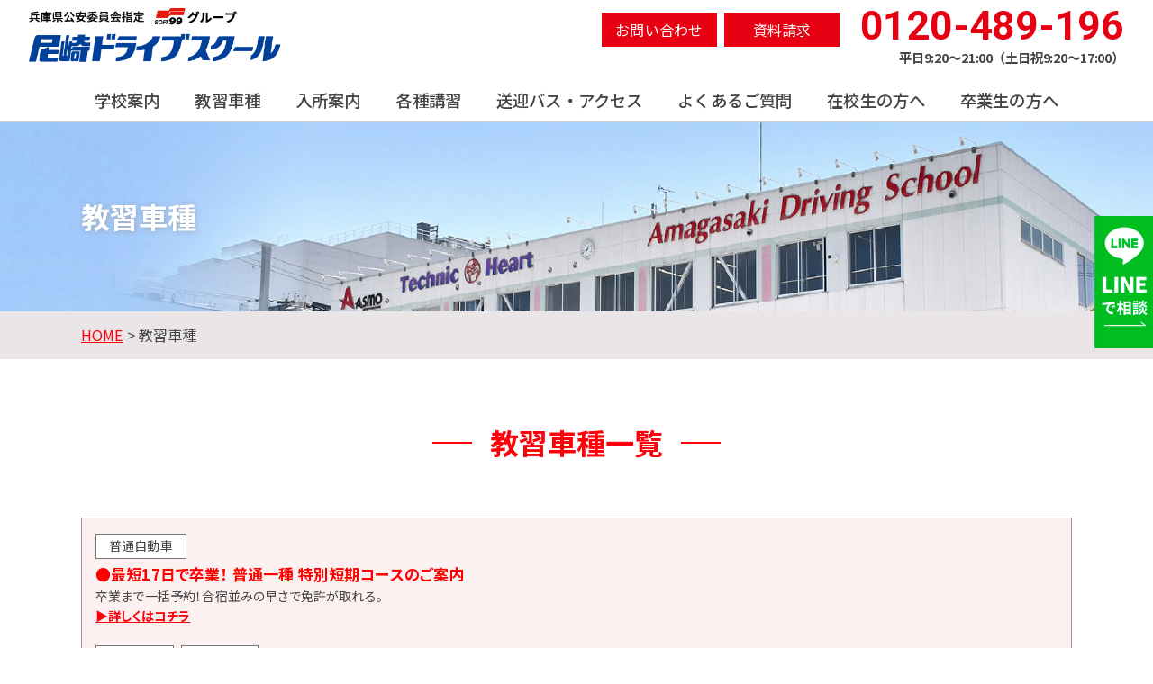

--- FILE ---
content_type: text/html; charset=UTF-8
request_url: https://www.amagasaki-ds.co.jp/carlist
body_size: 41217
content:
<!DOCTYPE html>
<html lang="ja">

<head>

<!-- Google Tag Manager -->
<script>(function(w,d,s,l,i){w[l]=w[l]||[];w[l].push({'gtm.start':
new Date().getTime(),event:'gtm.js'});var f=d.getElementsByTagName(s)[0],
j=d.createElement(s),dl=l!='dataLayer'?'&l='+l:'';j.async=true;j.src=
'https://www.googletagmanager.com/gtm.js?id='+i+dl;f.parentNode.insertBefore(j,f);
})(window,document,'script','dataLayer','GTM-M7DD5DH');</script>
<!-- End Google Tag Manager -->

<!-- Global site tag (gtag.js) - Google Analytics -->
<script async src="https://www.googletagmanager.com/gtag/js?id=G-J9C2YCL2ZG"></script>
<script>
  window.dataLayer = window.dataLayer || [];
  function gtag(){dataLayer.push(arguments);}
  gtag('js', new Date());

  gtag('config', 'G-J9C2YCL2ZG');
</script>

<!-- Global site tag (gtag.js) - Google Analytics -->
<script async src="https://www.googletagmanager.com/gtag/js?id=UA-191996050-1"></script>
<script>
  window.dataLayer = window.dataLayer || [];
  function gtag(){dataLayer.push(arguments);}
  gtag('js', new Date());

  gtag('config', 'UA-191996050-1');
</script>



  <meta charset="utf-8" />
  <meta http-equiv="X-UA-Compatible" content="IE=edge" />
  <meta name="viewport" content="width=device-width, initial-scale=1" />


    <meta name="description" content="総合自動車教習所、尼崎ドライブスクール「あまドラ」 教習車種一覧のページ">
  
    <title>教習車種一覧 | 尼崎ドライブスクール</title>
  
  <meta name="Keywords" content="自動車教習所,自動車免許,トラック,特殊車両,フォークリフト,免許,兵庫県,二輪,尼崎,あまドラ" />

  <meta name="author" content="尼崎ドライブスクール" />
  <meta name="format-detection" content="telephone=no" />

  <link href="https://www.amagasaki-ds.co.jp/web/wp-content/themes/amadora/css/normalize.css?20260121160523" rel="stylesheet">
  <link href="https://www.amagasaki-ds.co.jp/web/wp-content/themes/amadora/css/style.css?20260121160523" rel="stylesheet">
  <link href="https://www.amagasaki-ds.co.jp/web/wp-content/themes/amadora/css/sp.css?20260121160523" rel="stylesheet">
  <link href="https://www.amagasaki-ds.co.jp/web/wp-content/themes/amadora/css/mmenu.css?20260121160523" rel="stylesheet">
  <link href="https://www.amagasaki-ds.co.jp/web/wp-content/themes/amadora/css/mburger.css?20260121160523" rel="stylesheet">
  <link href="https://www.amagasaki-ds.co.jp/web/wp-content/themes/amadora/css/under.css?20260121160523" rel="stylesheet">
  <link href="https://www.amagasaki-ds.co.jp/web/wp-content/themes/amadora/css/colorbox.css" rel="stylesheet">

  <link rel="shortcut icon" href="favicon.ico" />

  <link href="https://use.fontawesome.com/releases/v5.0.8/css/all.css" rel="stylesheet" />
  <script src="https://ajax.googleapis.com/ajax/libs/jquery/1.11.0/jquery.min.js"></script>


  <link rel="preconnect" href="https://fonts.googleapis.com">
  <link rel="preconnect" href="https://fonts.gstatic.com" crossorigin>
  <link
    href="https://fonts.googleapis.com/css2?family=Noto+Sans+JP:wght@400;500;700&family=Roboto:wght@300;500;700&display=swap"
    rel="stylesheet">





  <script src="https://www.amagasaki-ds.co.jp/web/wp-content/themes/amadora/js/scroll-fade.js"></script>
  <script src="https://www.amagasaki-ds.co.jp/web/wp-content/themes/amadora/js/fadein.js"></script>
  <script src="https://www.amagasaki-ds.co.jp/web/wp-content/themes/amadora/js/fadein2.js"></script>
  <script src="https://www.amagasaki-ds.co.jp/web/wp-content/themes/amadora/js/fadein_bg.js"></script>
  <script src="https://www.amagasaki-ds.co.jp/web/wp-content/themes/amadora/js/pagetop.js"></script>
  <script src="https://www.amagasaki-ds.co.jp/web/wp-content/themes/amadora/js/responsive-nav.js"></script>
  <script src="https://www.amagasaki-ds.co.jp/web/wp-content/themes/amadora/js/jquery.mb.YTPlayer.min.js"></script>
  <script src="https://www.amagasaki-ds.co.jp/web/wp-content/themes/amadora/js/slideshow.js"></script>
  <script src="https://www.amagasaki-ds.co.jp/web/wp-content/themes/amadora/js/anchor.js"></script>



  <script src="https://kit.fontawesome.com/19dda1e830.js" crossorigin="anonymous"></script>

  <link rel="stylesheet" type="text/css" href="https://www.amagasaki-ds.co.jp/web/wp-content/themes/amadora/js/slick/slick.css"
    media="screen" />
  <link rel="stylesheet" type="text/css" href="https://www.amagasaki-ds.co.jp/web/wp-content/themes/amadora/js/slick/slick-theme.css"
    media="screen" />
  <script src="https://code.jquery.com/jquery-3.1.0.min.js"></script>
  <script src="https://www.amagasaki-ds.co.jp/web/wp-content/themes/amadora/js/slick/slick.min.js"></script>

<script src="https://www.amagasaki-ds.co.jp/web/wp-content/themes/amadora/js/jquery.colorbox-min.js"></script>
<script>
$(document).ready(function() {
  $(".inline").colorbox({
    inline: true,
    width: "800px",
    maxWidth: "90%",
    maxHeight: "80%",
    opacity: 0.7
  });
});
</script>








  <!--[if lt IE 9]>
			<script src="https://www.amagasaki-ds.co.jp/web/wp-content/themes/amadora/js/html5shiv.js"></script>
		<![endif]-->
  <meta name='robots' content='max-image-preview:large' />
<script type="text/javascript">
/* <![CDATA[ */
window._wpemojiSettings = {"baseUrl":"https:\/\/s.w.org\/images\/core\/emoji\/15.0.3\/72x72\/","ext":".png","svgUrl":"https:\/\/s.w.org\/images\/core\/emoji\/15.0.3\/svg\/","svgExt":".svg","source":{"concatemoji":"https:\/\/www.amagasaki-ds.co.jp\/web\/wp-includes\/js\/wp-emoji-release.min.js?ver=6.6.2"}};
/*! This file is auto-generated */
!function(i,n){var o,s,e;function c(e){try{var t={supportTests:e,timestamp:(new Date).valueOf()};sessionStorage.setItem(o,JSON.stringify(t))}catch(e){}}function p(e,t,n){e.clearRect(0,0,e.canvas.width,e.canvas.height),e.fillText(t,0,0);var t=new Uint32Array(e.getImageData(0,0,e.canvas.width,e.canvas.height).data),r=(e.clearRect(0,0,e.canvas.width,e.canvas.height),e.fillText(n,0,0),new Uint32Array(e.getImageData(0,0,e.canvas.width,e.canvas.height).data));return t.every(function(e,t){return e===r[t]})}function u(e,t,n){switch(t){case"flag":return n(e,"\ud83c\udff3\ufe0f\u200d\u26a7\ufe0f","\ud83c\udff3\ufe0f\u200b\u26a7\ufe0f")?!1:!n(e,"\ud83c\uddfa\ud83c\uddf3","\ud83c\uddfa\u200b\ud83c\uddf3")&&!n(e,"\ud83c\udff4\udb40\udc67\udb40\udc62\udb40\udc65\udb40\udc6e\udb40\udc67\udb40\udc7f","\ud83c\udff4\u200b\udb40\udc67\u200b\udb40\udc62\u200b\udb40\udc65\u200b\udb40\udc6e\u200b\udb40\udc67\u200b\udb40\udc7f");case"emoji":return!n(e,"\ud83d\udc26\u200d\u2b1b","\ud83d\udc26\u200b\u2b1b")}return!1}function f(e,t,n){var r="undefined"!=typeof WorkerGlobalScope&&self instanceof WorkerGlobalScope?new OffscreenCanvas(300,150):i.createElement("canvas"),a=r.getContext("2d",{willReadFrequently:!0}),o=(a.textBaseline="top",a.font="600 32px Arial",{});return e.forEach(function(e){o[e]=t(a,e,n)}),o}function t(e){var t=i.createElement("script");t.src=e,t.defer=!0,i.head.appendChild(t)}"undefined"!=typeof Promise&&(o="wpEmojiSettingsSupports",s=["flag","emoji"],n.supports={everything:!0,everythingExceptFlag:!0},e=new Promise(function(e){i.addEventListener("DOMContentLoaded",e,{once:!0})}),new Promise(function(t){var n=function(){try{var e=JSON.parse(sessionStorage.getItem(o));if("object"==typeof e&&"number"==typeof e.timestamp&&(new Date).valueOf()<e.timestamp+604800&&"object"==typeof e.supportTests)return e.supportTests}catch(e){}return null}();if(!n){if("undefined"!=typeof Worker&&"undefined"!=typeof OffscreenCanvas&&"undefined"!=typeof URL&&URL.createObjectURL&&"undefined"!=typeof Blob)try{var e="postMessage("+f.toString()+"("+[JSON.stringify(s),u.toString(),p.toString()].join(",")+"));",r=new Blob([e],{type:"text/javascript"}),a=new Worker(URL.createObjectURL(r),{name:"wpTestEmojiSupports"});return void(a.onmessage=function(e){c(n=e.data),a.terminate(),t(n)})}catch(e){}c(n=f(s,u,p))}t(n)}).then(function(e){for(var t in e)n.supports[t]=e[t],n.supports.everything=n.supports.everything&&n.supports[t],"flag"!==t&&(n.supports.everythingExceptFlag=n.supports.everythingExceptFlag&&n.supports[t]);n.supports.everythingExceptFlag=n.supports.everythingExceptFlag&&!n.supports.flag,n.DOMReady=!1,n.readyCallback=function(){n.DOMReady=!0}}).then(function(){return e}).then(function(){var e;n.supports.everything||(n.readyCallback(),(e=n.source||{}).concatemoji?t(e.concatemoji):e.wpemoji&&e.twemoji&&(t(e.twemoji),t(e.wpemoji)))}))}((window,document),window._wpemojiSettings);
/* ]]> */
</script>
<style id='wp-emoji-styles-inline-css' type='text/css'>

	img.wp-smiley, img.emoji {
		display: inline !important;
		border: none !important;
		box-shadow: none !important;
		height: 1em !important;
		width: 1em !important;
		margin: 0 0.07em !important;
		vertical-align: -0.1em !important;
		background: none !important;
		padding: 0 !important;
	}
</style>
<link rel='stylesheet' id='wp-block-library-css' href='https://www.amagasaki-ds.co.jp/web/wp-includes/css/dist/block-library/style.min.css?ver=6.6.2' type='text/css' media='all' />
<style id='classic-theme-styles-inline-css' type='text/css'>
/*! This file is auto-generated */
.wp-block-button__link{color:#fff;background-color:#32373c;border-radius:9999px;box-shadow:none;text-decoration:none;padding:calc(.667em + 2px) calc(1.333em + 2px);font-size:1.125em}.wp-block-file__button{background:#32373c;color:#fff;text-decoration:none}
</style>
<style id='global-styles-inline-css' type='text/css'>
:root{--wp--preset--aspect-ratio--square: 1;--wp--preset--aspect-ratio--4-3: 4/3;--wp--preset--aspect-ratio--3-4: 3/4;--wp--preset--aspect-ratio--3-2: 3/2;--wp--preset--aspect-ratio--2-3: 2/3;--wp--preset--aspect-ratio--16-9: 16/9;--wp--preset--aspect-ratio--9-16: 9/16;--wp--preset--color--black: #000000;--wp--preset--color--cyan-bluish-gray: #abb8c3;--wp--preset--color--white: #ffffff;--wp--preset--color--pale-pink: #f78da7;--wp--preset--color--vivid-red: #cf2e2e;--wp--preset--color--luminous-vivid-orange: #ff6900;--wp--preset--color--luminous-vivid-amber: #fcb900;--wp--preset--color--light-green-cyan: #7bdcb5;--wp--preset--color--vivid-green-cyan: #00d084;--wp--preset--color--pale-cyan-blue: #8ed1fc;--wp--preset--color--vivid-cyan-blue: #0693e3;--wp--preset--color--vivid-purple: #9b51e0;--wp--preset--gradient--vivid-cyan-blue-to-vivid-purple: linear-gradient(135deg,rgba(6,147,227,1) 0%,rgb(155,81,224) 100%);--wp--preset--gradient--light-green-cyan-to-vivid-green-cyan: linear-gradient(135deg,rgb(122,220,180) 0%,rgb(0,208,130) 100%);--wp--preset--gradient--luminous-vivid-amber-to-luminous-vivid-orange: linear-gradient(135deg,rgba(252,185,0,1) 0%,rgba(255,105,0,1) 100%);--wp--preset--gradient--luminous-vivid-orange-to-vivid-red: linear-gradient(135deg,rgba(255,105,0,1) 0%,rgb(207,46,46) 100%);--wp--preset--gradient--very-light-gray-to-cyan-bluish-gray: linear-gradient(135deg,rgb(238,238,238) 0%,rgb(169,184,195) 100%);--wp--preset--gradient--cool-to-warm-spectrum: linear-gradient(135deg,rgb(74,234,220) 0%,rgb(151,120,209) 20%,rgb(207,42,186) 40%,rgb(238,44,130) 60%,rgb(251,105,98) 80%,rgb(254,248,76) 100%);--wp--preset--gradient--blush-light-purple: linear-gradient(135deg,rgb(255,206,236) 0%,rgb(152,150,240) 100%);--wp--preset--gradient--blush-bordeaux: linear-gradient(135deg,rgb(254,205,165) 0%,rgb(254,45,45) 50%,rgb(107,0,62) 100%);--wp--preset--gradient--luminous-dusk: linear-gradient(135deg,rgb(255,203,112) 0%,rgb(199,81,192) 50%,rgb(65,88,208) 100%);--wp--preset--gradient--pale-ocean: linear-gradient(135deg,rgb(255,245,203) 0%,rgb(182,227,212) 50%,rgb(51,167,181) 100%);--wp--preset--gradient--electric-grass: linear-gradient(135deg,rgb(202,248,128) 0%,rgb(113,206,126) 100%);--wp--preset--gradient--midnight: linear-gradient(135deg,rgb(2,3,129) 0%,rgb(40,116,252) 100%);--wp--preset--font-size--small: 13px;--wp--preset--font-size--medium: 20px;--wp--preset--font-size--large: 36px;--wp--preset--font-size--x-large: 42px;--wp--preset--spacing--20: 0.44rem;--wp--preset--spacing--30: 0.67rem;--wp--preset--spacing--40: 1rem;--wp--preset--spacing--50: 1.5rem;--wp--preset--spacing--60: 2.25rem;--wp--preset--spacing--70: 3.38rem;--wp--preset--spacing--80: 5.06rem;--wp--preset--shadow--natural: 6px 6px 9px rgba(0, 0, 0, 0.2);--wp--preset--shadow--deep: 12px 12px 50px rgba(0, 0, 0, 0.4);--wp--preset--shadow--sharp: 6px 6px 0px rgba(0, 0, 0, 0.2);--wp--preset--shadow--outlined: 6px 6px 0px -3px rgba(255, 255, 255, 1), 6px 6px rgba(0, 0, 0, 1);--wp--preset--shadow--crisp: 6px 6px 0px rgba(0, 0, 0, 1);}:where(.is-layout-flex){gap: 0.5em;}:where(.is-layout-grid){gap: 0.5em;}body .is-layout-flex{display: flex;}.is-layout-flex{flex-wrap: wrap;align-items: center;}.is-layout-flex > :is(*, div){margin: 0;}body .is-layout-grid{display: grid;}.is-layout-grid > :is(*, div){margin: 0;}:where(.wp-block-columns.is-layout-flex){gap: 2em;}:where(.wp-block-columns.is-layout-grid){gap: 2em;}:where(.wp-block-post-template.is-layout-flex){gap: 1.25em;}:where(.wp-block-post-template.is-layout-grid){gap: 1.25em;}.has-black-color{color: var(--wp--preset--color--black) !important;}.has-cyan-bluish-gray-color{color: var(--wp--preset--color--cyan-bluish-gray) !important;}.has-white-color{color: var(--wp--preset--color--white) !important;}.has-pale-pink-color{color: var(--wp--preset--color--pale-pink) !important;}.has-vivid-red-color{color: var(--wp--preset--color--vivid-red) !important;}.has-luminous-vivid-orange-color{color: var(--wp--preset--color--luminous-vivid-orange) !important;}.has-luminous-vivid-amber-color{color: var(--wp--preset--color--luminous-vivid-amber) !important;}.has-light-green-cyan-color{color: var(--wp--preset--color--light-green-cyan) !important;}.has-vivid-green-cyan-color{color: var(--wp--preset--color--vivid-green-cyan) !important;}.has-pale-cyan-blue-color{color: var(--wp--preset--color--pale-cyan-blue) !important;}.has-vivid-cyan-blue-color{color: var(--wp--preset--color--vivid-cyan-blue) !important;}.has-vivid-purple-color{color: var(--wp--preset--color--vivid-purple) !important;}.has-black-background-color{background-color: var(--wp--preset--color--black) !important;}.has-cyan-bluish-gray-background-color{background-color: var(--wp--preset--color--cyan-bluish-gray) !important;}.has-white-background-color{background-color: var(--wp--preset--color--white) !important;}.has-pale-pink-background-color{background-color: var(--wp--preset--color--pale-pink) !important;}.has-vivid-red-background-color{background-color: var(--wp--preset--color--vivid-red) !important;}.has-luminous-vivid-orange-background-color{background-color: var(--wp--preset--color--luminous-vivid-orange) !important;}.has-luminous-vivid-amber-background-color{background-color: var(--wp--preset--color--luminous-vivid-amber) !important;}.has-light-green-cyan-background-color{background-color: var(--wp--preset--color--light-green-cyan) !important;}.has-vivid-green-cyan-background-color{background-color: var(--wp--preset--color--vivid-green-cyan) !important;}.has-pale-cyan-blue-background-color{background-color: var(--wp--preset--color--pale-cyan-blue) !important;}.has-vivid-cyan-blue-background-color{background-color: var(--wp--preset--color--vivid-cyan-blue) !important;}.has-vivid-purple-background-color{background-color: var(--wp--preset--color--vivid-purple) !important;}.has-black-border-color{border-color: var(--wp--preset--color--black) !important;}.has-cyan-bluish-gray-border-color{border-color: var(--wp--preset--color--cyan-bluish-gray) !important;}.has-white-border-color{border-color: var(--wp--preset--color--white) !important;}.has-pale-pink-border-color{border-color: var(--wp--preset--color--pale-pink) !important;}.has-vivid-red-border-color{border-color: var(--wp--preset--color--vivid-red) !important;}.has-luminous-vivid-orange-border-color{border-color: var(--wp--preset--color--luminous-vivid-orange) !important;}.has-luminous-vivid-amber-border-color{border-color: var(--wp--preset--color--luminous-vivid-amber) !important;}.has-light-green-cyan-border-color{border-color: var(--wp--preset--color--light-green-cyan) !important;}.has-vivid-green-cyan-border-color{border-color: var(--wp--preset--color--vivid-green-cyan) !important;}.has-pale-cyan-blue-border-color{border-color: var(--wp--preset--color--pale-cyan-blue) !important;}.has-vivid-cyan-blue-border-color{border-color: var(--wp--preset--color--vivid-cyan-blue) !important;}.has-vivid-purple-border-color{border-color: var(--wp--preset--color--vivid-purple) !important;}.has-vivid-cyan-blue-to-vivid-purple-gradient-background{background: var(--wp--preset--gradient--vivid-cyan-blue-to-vivid-purple) !important;}.has-light-green-cyan-to-vivid-green-cyan-gradient-background{background: var(--wp--preset--gradient--light-green-cyan-to-vivid-green-cyan) !important;}.has-luminous-vivid-amber-to-luminous-vivid-orange-gradient-background{background: var(--wp--preset--gradient--luminous-vivid-amber-to-luminous-vivid-orange) !important;}.has-luminous-vivid-orange-to-vivid-red-gradient-background{background: var(--wp--preset--gradient--luminous-vivid-orange-to-vivid-red) !important;}.has-very-light-gray-to-cyan-bluish-gray-gradient-background{background: var(--wp--preset--gradient--very-light-gray-to-cyan-bluish-gray) !important;}.has-cool-to-warm-spectrum-gradient-background{background: var(--wp--preset--gradient--cool-to-warm-spectrum) !important;}.has-blush-light-purple-gradient-background{background: var(--wp--preset--gradient--blush-light-purple) !important;}.has-blush-bordeaux-gradient-background{background: var(--wp--preset--gradient--blush-bordeaux) !important;}.has-luminous-dusk-gradient-background{background: var(--wp--preset--gradient--luminous-dusk) !important;}.has-pale-ocean-gradient-background{background: var(--wp--preset--gradient--pale-ocean) !important;}.has-electric-grass-gradient-background{background: var(--wp--preset--gradient--electric-grass) !important;}.has-midnight-gradient-background{background: var(--wp--preset--gradient--midnight) !important;}.has-small-font-size{font-size: var(--wp--preset--font-size--small) !important;}.has-medium-font-size{font-size: var(--wp--preset--font-size--medium) !important;}.has-large-font-size{font-size: var(--wp--preset--font-size--large) !important;}.has-x-large-font-size{font-size: var(--wp--preset--font-size--x-large) !important;}
:where(.wp-block-post-template.is-layout-flex){gap: 1.25em;}:where(.wp-block-post-template.is-layout-grid){gap: 1.25em;}
:where(.wp-block-columns.is-layout-flex){gap: 2em;}:where(.wp-block-columns.is-layout-grid){gap: 2em;}
:root :where(.wp-block-pullquote){font-size: 1.5em;line-height: 1.6;}
</style>
<link rel="https://api.w.org/" href="https://www.amagasaki-ds.co.jp/wp-json/" /><link rel="alternate" title="JSON" type="application/json" href="https://www.amagasaki-ds.co.jp/wp-json/wp/v2/pages/81" /><link rel="EditURI" type="application/rsd+xml" title="RSD" href="https://www.amagasaki-ds.co.jp/web/xmlrpc.php?rsd" />
<meta name="generator" content="WordPress 6.6.2" />
<link rel="canonical" href="https://www.amagasaki-ds.co.jp/carlist" />
<link rel='shortlink' href='https://www.amagasaki-ds.co.jp/?p=81' />
<link rel="alternate" title="oEmbed (JSON)" type="application/json+oembed" href="https://www.amagasaki-ds.co.jp/wp-json/oembed/1.0/embed?url=https%3A%2F%2Fwww.amagasaki-ds.co.jp%2Fcarlist" />
<link rel="alternate" title="oEmbed (XML)" type="text/xml+oembed" href="https://www.amagasaki-ds.co.jp/wp-json/oembed/1.0/embed?url=https%3A%2F%2Fwww.amagasaki-ds.co.jp%2Fcarlist&#038;format=xml" />
<link rel="icon" href="https://www.amagasaki-ds.co.jp/web/wp-content/uploads/2022/04/cropped-amadora-32x32.png" sizes="32x32" />
<link rel="icon" href="https://www.amagasaki-ds.co.jp/web/wp-content/uploads/2022/04/cropped-amadora-192x192.png" sizes="192x192" />
<link rel="apple-touch-icon" href="https://www.amagasaki-ds.co.jp/web/wp-content/uploads/2022/04/cropped-amadora-180x180.png" />
<meta name="msapplication-TileImage" content="https://www.amagasaki-ds.co.jp/web/wp-content/uploads/2022/04/cropped-amadora-270x270.png" />
</head>


  
  <body id="carlist" class="lower">
    
<!-- Google Tag Manager (noscript) -->
<noscript><iframe src="https://www.googletagmanager.com/ns.html?id=GTM-M7DD5DH"
height="0" width="0" style="display:none;visibility:hidden"></iframe></noscript>
<!-- End Google Tag Manager (noscript) -->


    <header>
      <div id="header">
        <h1 id="logo"><a href="https://www.amagasaki-ds.co.jp/" class="hover"><img src="https://www.amagasaki-ds.co.jp/web/wp-content/themes/amadora/img/logo.png" alt="尼崎ドライブスクール" /></a></h1>
        <div id="head_btn">
          <p class="head_btn_p"><a href="https://www.amagasaki-ds.co.jp/contact">お問い合わせ</a></p>
          <p class="head_btn_p"><a href="https://www.amagasaki-ds.co.jp/request">資料請求</a></p>
          <div id="head_tel"><a href="tel:0120489196" class="font-number">0120-489-196</a>
            <p>平日9:20〜21:00（土日祝9:20〜17:00）</p>
          </div>
        </div>

        <a href="tel:0120489196">
          <div id="head_btn_sp">
            <i class="fas fa-phone"></i>
            <p class="font-number">0120-489-196</p>
          </div>
        </a>

        <nav id="nav_pc">
          <ul>
            <li id="menu01" class="has-child"><a href="#" id="menu01_a">学校案内</a>
              <ul>
                <li><a href="https://www.amagasaki-ds.co.jp/school">あまドラについて</a></li>
                <li><a href="https://www.amagasaki-ds.co.jp/facility">施設紹介</a></li>
                <!--<li><a href="https://www.amagasaki-ds.co.jp/instructor">インストラクター紹介</a></li>-->
              </ul>
            </li>
            <li id="menu02" class="has-child"><a href="https://www.amagasaki-ds.co.jp/carlist" id="menu02_a">教習車種</a>
              <!-- 						<ul>
							<li><a href="carlist.html">教習車種一覧</a></li>
						</ul> -->
            </li>
            <li id="menu03" class="has-child"><a href="#" id="menu03_a">入所案内</a>
              <ul>
                <li><a href="https://www.amagasaki-ds.co.jp/operation">手続きについて</a></li>
                <li><a href="https://www.amagasaki-ds.co.jp/information_center">インフォメーションセンター</a></li>
                <li><a href="https://www.amagasaki-ds.co.jp/flow">免許取得までの流れ</a></li>
                <li><a href="https://www.amagasaki-ds.co.jp/opencampus">オープンキャンパス</a></li>
                <li><a href="https://www.amagasaki-ds.co.jp/timetable">休校日・教習時限</a></li>
              </ul>
            </li>
            <li id="menu04" class="has-child"><a href="#" id="menu04_a">各種講習</a>
              <ul>
                <li><a href="https://www.amagasaki-ds.co.jp/corporate">法人向け講習</a></li>
                <li><a href="https://www.amagasaki-ds.co.jp/school_class">学校向け交通安全教室</a></li>
                <li><a href="https://www.amagasaki-ds.co.jp/paperdriver">ペーパードライバー教室</a></li>
                <li><a href="https://www.amagasaki-ds.co.jp/tekisei">適性診断</a></li>
                <li><a href="https://www.amagasaki-ds.co.jp/scooter">原付講習</a></li>
                <li><a href="https://www.amagasaki-ds.co.jp/get">取得時講習</a></li>
                <li><a href="https://www.amagasaki-ds.co.jp/senior">高齢者講習</a></li>
                <li><a href="https://www.amagasaki-ds.co.jp/beginner">初心運転者講習</a></li>
                <li><a href="https://www.amagasaki-ds.co.jp/torikeshi">取消処分者講習</a></li>
                <li><a href="https://www.amagasaki-ds.co.jp/tokurei">受験資格特例教習</a></li>
              </ul>
            </li>
            <li id="menu05" class="has-child"><a href="#" id="menu05_a">送迎バス・アクセス</a>
              <ul>
                <li><a href="https://www.amagasaki-ds.co.jp/transfer">送迎バス</a></li>
                <li><a href="https://www.amagasaki-ds.co.jp/access">アクセス</a></li>

              </ul>
            </li>
            <li id="menu06"><a href="https://www.amagasaki-ds.co.jp/faq" id="menu06_a">よくあるご質問</a>
            </li>
            <li id="menu07"><a href="https://www.amagasaki-ds.co.jp/student" id="menu07_a">在校生の方へ</a></li>
            <li id="menu08"><a href="https://www.amagasaki-ds.co.jp/ob_og" id="menu08_a">卒業生の方へ</a>
            </li>
          </ul>
        </nav>
      </div>
      <div id="side_btn"><a href="https://lin.ee/JfdM0YV" target="_blank"><img
            src="https://www.amagasaki-ds.co.jp/web/wp-content/themes/amadora/img/line-side.jpg" alt="LINEで相談"></a></div>
    </header>

    <div id="header_sp">

      <h1 id="logo"><a href="https://www.amagasaki-ds.co.jp/" class="hover"><img src="https://www.amagasaki-ds.co.jp/web/wp-content/themes/amadora/img/logo.png" alt="尼崎ドライブスクール" /></a></h1>
      <div id="head_btn">
        <p class="head_btn_p"><a href="https://www.amagasaki-ds.co.jp/contact">お問い合わせ</a></p>
        <p class="head_btn_p"><a href="https://www.amagasaki-ds.co.jp/application">資料請求</a></p>
        <div id="head_tel"><a href="tel:0120489196" class="font-number">0120-489-196</a>
          <p>平日9:10〜21:00（土日祝9:10〜17:00）</p>
        </div>
      </div>

      <a href="tel:0120489196">
        <div id="head_btn_sp">
          <i class="fas fa-phone"></i>
          <p class="font-number">0120-489-196</p>
        </div>
      </a>
      <a class="mburger mburger--collapse" href="#slide_menu">
        <b></b>
        <b></b>
        <b></b>
      </a>
      <nav id="slide_menu">
        <ul>
          <li><a href="https://www.amagasaki-ds.co.jp/">Home</a></li>

          <li class="has-child"><span>学校案内</span>
            <ul>
              <li><a href="https://www.amagasaki-ds.co.jp/school">あまドラについて</a></li>
              <li><a href="https://www.amagasaki-ds.co.jp/facility">施設紹介</a></li>
              <!--<li><a href="https://www.amagasaki-ds.co.jp/instructor">インストラクター紹介</a></li>-->
            </ul>
          </li>
          <li><a href="https://www.amagasaki-ds.co.jp/carlist">教習車種</a></li>
          <li class="has-child"><span>入所案内</span>
            <ul>
              <li><a href="https://www.amagasaki-ds.co.jp/operation">手続きについて</a></li>
              <li><a href="https://www.amagasaki-ds.co.jp/information_center">インフォメーションセンター</a></li>
              <li><a href="https://www.amagasaki-ds.co.jp/flow">免許取得までの流れ</a></li>
              <li><a href="https://www.amagasaki-ds.co.jp/opencampus">オープンキャンパス</a></li>
              <li><a href="https://www.amagasaki-ds.co.jp/timetable">休校日・教習時限</a></li>
            </ul>
          </li>
          <li class="has-child"><span>各種講習</span>
            <ul>
                <li><a href="https://www.amagasaki-ds.co.jp/corporate">法人向け講習</a></li>
              <li><a href="https://www.amagasaki-ds.co.jp/school_class">学校向け交通安全教室</a></li>
                <li><a href="https://www.amagasaki-ds.co.jp/paperdriver">ペーパードライバー教室</a></li>
              <li><a href="https://www.amagasaki-ds.co.jp/tekisei">適性診断</a></li>
                <li><a href="https://www.amagasaki-ds.co.jp/scooter">原付講習</a></li>
                <li><a href="https://www.amagasaki-ds.co.jp/get">取得時講習</a></li>
                <li><a href="https://www.amagasaki-ds.co.jp/senior">高齢者講習</a></li>
                <li><a href="https://www.amagasaki-ds.co.jp/beginner">初心運転者講習</a></li>
                <li><a href="https://www.amagasaki-ds.co.jp/torikeshi">取消処分者講習</a></li>
                <li><a href="https://www.amagasaki-ds.co.jp/tokurei">受験資格特例教習</a></li>
            </ul>
          </li>
          <li class="has-child"><span>送迎バス・アクセス</span>
            <ul>
              <li><a href="https://www.amagasaki-ds.co.jp/transfer">送迎バス</a></li>
              <li><a href="https://www.amagasaki-ds.co.jp/access">アクセス</a></li>

            </ul>
          </li>
          <li class="has-child"><a href="https://www.amagasaki-ds.co.jp/faq">よくあるご質問</a>
          </li>
          <li><a href="https://www.amagasaki-ds.co.jp/student">在校生の方へ</a></li>
          <li><a href="https://www.amagasaki-ds.co.jp/ob_og">卒業生の方へ</a></li>
          <li id="menu_last">
            <section id="menu_sp">
              <ul class="sns_box">
                <li>
                  <a href="https://www.instagram.com/amadora_official_/" target="_blank" class="hover"><i
                      class="fab fa-instagram-square"></i></a>
                </li>
                <li><a
                    href="https://www.facebook.com/%E5%B0%BC%E5%B4%8E%E3%83%89%E3%83%A9%E3%82%A4%E3%83%96%E3%82%B9%E3%82%AF%E3%83%BC%E3%83%AB-898843793547900/"
                    target="_blank" class="hover"><i class="fab fa-facebook-square"></i></a></li>
                <li><a href="https://lin.ee/JfdM0YV" target="_blank" class="hover"><i class="fab fa-line"></i></a></li>
              </ul>
            </section>
          </li>

        </ul>

      </nav>

    </div>	<div id="content">

		<div id="main">
			<p class="w_1100">教習車種</p>
		</div>
		<div id="pan">
			<p class="w_1100"><a href="https://www.amagasaki-ds.co.jp/">HOME</a> &gt; 教習車種</p>
		</div>

		<section id="read" class="w_1100">
			<h2>教習車種一覧</h2>



<!-- リピート -->

<!-- lisence_info -->
<div class="lisence_info_all">
<dl>
<dt>
<span>普通自動車</span></dt>
<dd>
<h4>最短17日で卒業！ 普通一種 特別短期コースのご案内</h4>
<p>卒業まで一括予約！合宿並みの早さで免許が取れる。<br />
<a href="https://www.amagasaki-ds.co.jp/10271" rel="noopener"><strong>▶︎詳しくはコチラ</strong></a></p>
</dd>
</dl>



<dl>
<dt>
<span>普通二種</span><span>大型二種</span></dt>
<dd>
<h4>普通二種・大型二種　入所受付について</h4>
<p>これまで普通二種および大型二種の入所につきましては、希望者多数のため抽選によりご入所者を決定しておりましたが、</p>
<p><span style="color: #000000;"><strong>2025年12月入所分より抽選を終了し、通常の順次受付にさせていただきます。</strong></span></p>
<p>定員につきましては、在校生数との兼ね合いをみて都度設定いたします。また定員に達した場合は、受付を締め切らせていただきます。</p>
<p>何卒ご理解賜りますようお願い申し上げます。</p>
</dd>
</dl>



<dl>
<dt>
<span>小型自動二輪</span><span>普通自動二輪</span><span>大型自動二輪</span></dt>
<dd>
<h4>自動二輪教習について</h4>
<p>当面の間、自動二輪教習の新規受け入れを停止させていただいています。<br />
ご了承くださいますようお願い申し上げます。</p>
</dd>
</dl>



</div>
<!-- /lisence_info -->

<!-- リピートここまで -->





<!--
<span class="uketsuke_under"><p>●二種免許（普通二種・大型二種）入所希望者向け抽選会について<br />
　本日9月22日に開催いたしました抽選会は、終了いたしました。<br />
　※次回の抽選会につきましては、既存の在籍者数に応じて開催時期が不定期となる場合がございます。何卒ご理解賜りますようお願い申し上げます。</p>
<p>【お知らせ】<br />
　本日9月22日の抽選会にご参加いただきました、大型二種キャンセル待ち【7番】のお客様へご連絡申し上げたい事項がございます。<br />
　このお知らせをご覧いただきましたら、下記までご連絡くださいますようお願い申し上げます。<br />
　連絡先：06-6481-8682（担当：吉井）</p>
</span>
-->

			<div class="carlist">
				<dl>
					<a href="https://www.amagasaki-ds.co.jp/standard">
						<dt><img src="https://www.amagasaki-ds.co.jp/web/wp-content/themes/amadora/img/carlist/carlist01.jpg" alt="普通自動車（MT/AT）"></dt>
						<dd>普通自動車</dd>
					</a>
				</dl>
				<dl>
					<a href="https://www.amagasaki-ds.co.jp/semimiddle_car">
						<dt><img src="https://www.amagasaki-ds.co.jp/web/wp-content/themes/amadora/img/carlist/carlist02.jpg" alt="準中型免許"></dt>
						<dd>準中型免許<br><span>教育訓練給付金制度対象</span></dd>
					</a>
				</dl>
				<dl>
					<a href="https://www.amagasaki-ds.co.jp/small_motorcycle">
						<dt><img src="https://www.amagasaki-ds.co.jp/web/wp-content/themes/amadora/img/carlist/carlist03.jpg" alt="小型自動二輪"></dt>
						<dd>小型自動二輪</dd>
					</a>
				</dl>
				<dl>
					<a href="https://www.amagasaki-ds.co.jp/normal_motorcycle">
						<dt><img src="https://www.amagasaki-ds.co.jp/web/wp-content/themes/amadora/img/carlist/carlist04.jpg" alt="普通自動二輪"></dt>
						<dd>普通自動二輪</dd>
					</a>
				</dl>
				<dl>
					<a href="https://www.amagasaki-ds.co.jp/large_motorcycle">
						<dt><img src="https://www.amagasaki-ds.co.jp/web/wp-content/themes/amadora/img/carlist/carlist05.jpg" alt="大型自動二輪"></dt>
						<dd>大型自動二輪</dd>
					</a>
				</dl>
				<dl>
					<a href="https://www.amagasaki-ds.co.jp/middle_car">
						<dt><img src="https://www.amagasaki-ds.co.jp/web/wp-content/themes/amadora/img/carlist/carlist06.jpg" alt="中型一種"></dt>
						<dd>中型一種 <br><span>教育訓練給付金制度対象</span></dd>
					</a>
				</dl>
				<dl>
					<a href="https://www.amagasaki-ds.co.jp/large_car">
						<dt><img src="https://www.amagasaki-ds.co.jp/web/wp-content/themes/amadora/img/carlist/carlist07.jpg" alt="大型一種"></dt>
						<dd>大型一種<br><span>教育訓練給付金制度対象</span></dd>
					</a>
				</dl>
				<dl>
					<a href="https://www.amagasaki-ds.co.jp/large_specialcar">
						<dt><img src="https://www.amagasaki-ds.co.jp/web/wp-content/themes/amadora/img/carlist/carlist08.jpg" alt="大型特殊自動車"></dt>
						<dd>大型特殊自動車<br><span>教育訓練給付金制度対象</span></dd>
					</a>
				</dl>
				<dl>
					<a href="https://www.amagasaki-ds.co.jp/towing_car">
						<dt><img src="https://www.amagasaki-ds.co.jp/web/wp-content/themes/amadora/img/carlist/carlist09.jpg" alt="けん引"></dt>
						<dd>けん引<br><span>教育訓練給付金制度対象</span></dd>
					</a>
				</dl>
				<dl>
					<a href="https://www.amagasaki-ds.co.jp/normal_work">
						<dt><img src="https://www.amagasaki-ds.co.jp/web/wp-content/themes/amadora/img/carlist/carlist10.jpg" alt="普通二種"></dt>
						<dd>普通二種 <br><span>教育訓練給付金制度対象</span></dd>
					</a>
				</dl>
				<dl>
					<a href="https://www.amagasaki-ds.co.jp/middle_work">
						<dt><img src="https://www.amagasaki-ds.co.jp/web/wp-content/themes/amadora/img/carlist/carlist11.jpg" alt="中型二種"></dt>
						<dd>中型二種</dd>
					</a>
				</dl>
				<dl>
					<a href="https://www.amagasaki-ds.co.jp/large_work">
						<dt><img src="https://www.amagasaki-ds.co.jp/web/wp-content/themes/amadora/img/carlist/carlist12.jpg" alt="大型二種"></dt>
						<dd>大型二種<br><span>教育訓練給付金制度対象</span></dd>
					</a>
				</dl>
				<dl>
					<a href="https://www.amagasaki-ds.co.jp/car_lesson">
						<dt><img src="https://www.amagasaki-ds.co.jp/web/wp-content/themes/amadora/img/carlist/carlist13.jpg" alt="飛び込み教習"></dt>
						<dd>飛び込み教習</dd>
					</a>
				</dl>
				<dl>
					<a href="https://www.amagasaki-ds.co.jp/scooter">
						<dt><img src="https://www.amagasaki-ds.co.jp/web/wp-content/themes/amadora/img/carlist/carlist14.jpg" alt="原付講習"></dt>
						<dd>原付講習</dd>
					</a>
				</dl>
				<dl>
					<a href="https://www.amagasaki-ds.co.jp/paperdriver">
						<dt><img src="https://www.amagasaki-ds.co.jp/web/wp-content/themes/amadora/img/carlist/carlist15.jpg" alt="ペーパードライバー教室"></dt>
						<dd>ペーパードライバー教室</dd>
					</a>
				</dl>
			</div>
		</section>

		<section class="w_1100">
			<ul class="col_2 carlist_ban">
				<li><a href="https://www.amagasaki-ds.co.jp/shikaku/" target="_blank"><img src="https://www.amagasaki-ds.co.jp/web/wp-content/themes/amadora/img/carlist/carlist_ban01.png" alt="資格講習センターWEBサイト"></a></li>
				<li><a href="https://www.amagasaki-ds.co.jp/benefit"><img src="https://www.amagasaki-ds.co.jp/web/wp-content/themes/amadora/img/carlist/carlist_ban02.png" alt="教育訓練給付金制度詳細を見る"></a></li>
			</ul>
		</section>

<section id="top_about">
  <div>
    <div id="top_about_l">
      <img src="https://www.amagasaki-ds.co.jp/web/wp-content/themes/amadora/img/foot_img.jpg" alt="">
    </div>
    <div id="top_about_r">
      <p class="mark">ほめる指導で評判です！</p>
      <p>お気軽にお問い合わせください。</p>
      <div id="top_about_tel"><a href="https://www.amagasaki-ds.co.jp/tel:0120489196" class="font-number">0120-489-196</a>
        <p>平日9:20〜21:00（土日祝9:20〜17:00）</p>
      </div>
      <div id="top_about_line"><a href="https://lin.ee/JfdM0YV" target="_blank"><img src="https://www.amagasaki-ds.co.jp/web/wp-content/themes/amadora/img/line-foot.jpg" alt="LINEでご相談"></a></div>
      <div id="top_about_btn">
        <p><a href="https://www.amagasaki-ds.co.jp/contact">お問い合わせ</a></p>
        <p><a href="https://www.amagasaki-ds.co.jp/request">資料請求</a></p>
      </div>
    </div>
  </div>
</section>
</div>

<footer>
  <ul id="foot_link">
    <li><a href="https://www.amagasaki-ds.co.jp/company">会社案内</a></li>
    <li><a href="https://www.amagasaki-ds.co.jp/link">リンク集</a></li>
    <li><a href="https://www.amagasaki-ds.co.jp/loan">運転免許ローン</a></li>
    <li><a href="https://www.amagasaki-ds.co.jp/privacy">個人情報保護方針</a></li>
    <!--<li><a href="https://www.amagasaki-ds.co.jp/attention">ご利用上の注意</a></li>-->
    <!--<li><a href="https://www.amagasaki-ds.co.jp/sitemap">サイトマップ</a></li>-->
  </ul>

  <div id="foot_box">
    <a href="https://www.amagasaki-ds.co.jp//" id="foot_logo" class="hover"><img src="https://www.amagasaki-ds.co.jp/web/wp-content/themes/amadora/img/logo.png" alt="尼崎ドライブスクール"></a>
    <p>〒660-0834 兵庫県尼崎市北初島町13番地<br>
      TEL：06-6481-8682　<br class="sp_br">FAX：06-6481-8871
    </p>
    <ul class="sns_box">
      <li>
        <a href="https://www.instagram.com/amadora_official_/" target="_blank"
          class="hover"><i class="fab fa-instagram-square"></i></a>
      </li>
      <li><a
          href="https://www.facebook.com/%E5%B0%BC%E5%B4%8E%E3%83%89%E3%83%A9%E3%82%A4%E3%83%96%E3%82%B9%E3%82%AF%E3%83%BC%E3%83%AB-898843793547900/"
          target="_blank" class="hover"><i class="fab fa-facebook-square"></i></a></li>
      <li><a href="https://lin.ee/JfdM0YV" target="_blank" class="hover"><i class="fab fa-line"></i></a></li>
    </ul>



  </div>
  <p id="copy">&copy; Asmo Co., Inc. All Rights Reserved </p>
</footer>
<div id="foot_fix_sp">
  <ul>
    <li><a href="https://www.amagasaki-ds.co.jp/contact"><i class="far fa-envelope"></i> お問い合わせ</a></li>
    <li><a href="https://www.amagasaki-ds.co.jp/request"><i class="fas fa-book"></i> 資料請求</a></li>
    <li><a href="https://lin.ee/JfdM0YV" target="_blank"><i class="fab fa-line"></i> LINE</a></li>
  </ul>
</div>

<div id="pageTop"><a href="#header">　</a></div>


<script src="https://www.amagasaki-ds.co.jp/web/wp-content/themes/amadora/js/smooth.js"></script>
<script src="https://www.amagasaki-ds.co.jp/web/wp-content/themes/amadora/js/slick/slick_define.js"></script>

<script src="https://www.amagasaki-ds.co.jp/web/wp-content/themes/amadora/js/pc_navi.js"></script>
<script src="https://www.amagasaki-ds.co.jp/web/wp-content/themes/amadora/js/anchor.js"></script>

<script src="https://www.amagasaki-ds.co.jp/web/wp-content/themes/amadora/js/mmenu.polyfills.js"></script>
<script src="https://www.amagasaki-ds.co.jp/web/wp-content/themes/amadora/js/mmenu.js"></script>
<script src="https://www.amagasaki-ds.co.jp/web/wp-content/themes/amadora/js/mmenu_define.js"></script>

<script src="https://ajaxzip3.github.io/ajaxzip3.js"></script>

<script>
jQuery('#your-zip').keyup(function() {
  AjaxZip3.zip2addr(this, '', 'your-prefecture', 'your-address');
});
</script>

<script>
jQuery(function($) {
  $('.article-title').on('click', function() {
    /*クリックでコンテンツを開閉*/
    $(this).next().slideToggle(200);
    /*矢印の向きを変更*/
    $(this).toggleClass('open');
  });

});
</script>

</body>

</html>

--- FILE ---
content_type: text/css
request_url: https://www.amagasaki-ds.co.jp/web/wp-content/themes/amadora/css/style.css?20260121160523
body_size: 45756
content:
@charset "utf-8";

/*---------------------------------------------
	body
---------------------------------------------*/

html {
  scroll-behavior: smooth;
  font-size: 62.5%;
}

/* 10px */
body {
  width: 100%;
  font-size: 1.6rem;
  color: #444;
  line-height: 1.8;
  text-align: left;
  -webkit-text-size-adjust: 100%;
  font-family: 'Noto Sans JP', sans-serif;
  letter-spacing: 0.01em;
  font-weight: 400;
  overflow: hidden;
  position: relative;
  background: #fff;
}

.font-number {
  font-family: 'Roboto', sans-serif;
  font-weight: 700;
}

img {
  width: 100%;
  height: auto;
}

.red {
  color: #ff000a;
}

.color_red {
  color: #ff000a;
}

.red b {
  font-weight: 700;
  font-size: 120%;
}

/*---------------------------------------------
	Anchor
---------------------------------------------*/
a {
  outline: none;
}

a:link {
  color: #444;
  text-decoration: none;
}

a:visited {
  color: #444;
  text-decoration: none;
}

a:hover {
  color: #999;
  text-decoration: none;
}

a:active {
  color: #999;
  text-decoration: none;
}

.link_b:link,
.link_b:visited {
  color: #3366cc !important;
  text-decoration: underline;
}

.link_b:hover,
.link_b:active {
  color: #7ab6f3 !important;
  text-decoration: none;
}

#content a:link {
  color: #ff000a;
  text-decoration: underline;
}

#content a:visited {
  color: #ff000a;
  text-decoration: underline;
}

#content footer a:link {
  color: #444;
  text-decoration: none;
}

#content footer a:visited {
  color: #444;
  text-decoration: none;
}

#content a:hover {
  text-decoration: none;
}

#content a:active {
  text-decoration: none;
}

#top_news a:link {
  color: #444;
  text-decoration: none;
}

#top_news a:visited {
  color: #444;
  text-decoration: none;
}

#top_news a:hover {
  color: #999;
  text-decoration: none;
}

#top_news a:active {
  color: #999;
  text-decoration: none;
}

a {
  -webkit-transition: all 0.5s;
  transition: all 0.5s;
}

h3[id^='anc'] {
  padding-top: 120px;
  margin-top: -120px;
  display: block;
}

/*---------------------------------------------
	p
---------------------------------------------*/
p {
  margin-bottom: 1em;
}

.only_pc_none {
  display: none;
}

.only_sp_none {
  display: block;
}

.sp_br {
  display: none;
}

.sp_only {
  display: none;
}

/*---------------------------------------------
 ** ON OFF hover
---------------------------------------------*/
.hover {
  -webkit-transition: 0.5s ease-in-out;
  -moz-transition: 0.5s ease-in-out;
  -o-transition: 0.5s ease-in-out;
  transition: 0.5s ease-in-out;
}

.hover:hover {
  opacity: 0.6;
  filter: alpha(opacity=60);
  -ms-filter: 'alpha( opacity=60 )';
}

.scroll-up.done,
.scroll-fade.done {
  opacity: 1;
  transform: translate(0, 0);
}

.load-fade {
  opacity: 0;
  transition: all 4s
    /*処理にかかる時間*/
  ;
}

.load-up {
  opacity: 0;
  transform: translateY(30px)
    /*スクロールアップする距離*/
  ;
  transition: all 4s
    /*処理にかかる時間*/
  ;
}

.load-up.done,
.load-fade.done {
  opacity: 1;
  transform: translate(0, 0);
}

.red_btn a {
  background: #e60012;
  padding: 2.5% 10% 2.5% 5%;
  position: relative;
  display: inline-block;
  color: #fff !important;
  text-decoration: none !important;
  margin-bottom: 5%;
  line-height: 1;
}

.red_btn a::after {
  content: '';
  width: 15px;
  height: 11px;
  position: absolute;
  top: 30%;
  right: 5%;
  margin: auto;
  box-sizing: border-box;
  border: 7px solid transparent;
  border-left: 8px solid #fff;
}

.red_btn a:hover {
  transform: scale(1.1);
}

header {
  width: 100%;
  border-bottom: 1px solid #ccc;
  background: #fff;
  z-index: 2;
  position: fixed;
  top: 0;
}

#header {
  width: 95%;
  height: 105px;
  margin: 0 auto;
  max-width: 1300px;
  padding: 20px 0 10px;
  position: relative;
}

#header * {
  transition: all 0.3s;
}

#header_sp {
  display: none;
}

#header #logo {
  width: 23%;
  max-width: 300px;
  position: absolute;
  top: 5%;
  left: 0;
}

#head_btn {
  width: 65%;
  max-width: 580px;
  display: flex;
  flex-wrap: wrap;
  justify-content: space-between;
  align-items: center;
  position: absolute;
  top: 5%;
  right: 0;
}

#head_btn_sp {
  display: none;
}

.head_btn_p {
  width: 22%;
}

.head_btn_p a {
  width: 100%;
  color: #fff;
  background: #e60012;
  padding: 5px 0;
  text-align: center;
  display: block;
  text-decoration: none !important;
}

.head_btn_p a:hover {
  transform: scale(1.1);
}

#head_tel {
  width: 53%;
  text-align: right;
}

#head_tel a {
  color: #e60012;
  font-size: 280%;
  line-height: 1;
  letter-spacing: -0.005em;
  white-space: nowrap;
}

#head_tel p {
  font-size: 90%;
  margin: 0;
  letter-spacing: -0.01em;
  white-space: nowrap;
  font-weight: bold;
}

#nav_pc {
  max-width: 1100px;
  margin: 0 auto;
  margin-top: 70px;
  margin-bottom: 1%;
}

#nav_pc ul {
  display: flex;
  justify-content: space-between;
}

#nav_pc>ul>li {
  text-align: right;
  font-weight: bold;
  font-size: 115%;
  position: relative;
}

#nav_pc ul li a {
  padding: 5px 15px;
  font-weight: 500;
  display: block;
  box-sizing: border-box;
  position: relative;
  white-space: nowrap;
}

#nav_pc ul ul {
  display: block;
}

#nav_pc li.has-child ul {
  /*絶対配置で位置を指定*/
  position: absolute;
  left: 0;
  top: 46px;
  z-index: 4;
  /*はじめは非表示*/
  visibility: hidden;
  opacity: 0;
  /*アニメーション設定*/
  transition: all 0.3s;
}

#nav_pc li.has-child:last-child ul {
  left: auto;
  right: 0;
}

/*hoverしたら表示*/
#nav_pc li.has-child:hover>ul,
#nav_pc li.has-child ul li:hover>ul,
#nav_pc li.has-child:active>ul,
#nav_pc li.has-child ul li:active>ul {
  visibility: visible;
  opacity: 1;
  transition: all 0.5s;
}

/*ナビゲーションaタグの形状*/
#nav_pc li.has-child ul li a {
  color: #fff;
  border-bottom: solid 1px rgba(255, 255, 255, 0.6);
  text-align: left;
  font-weight: 500;
  font-size: 80%;
  padding: 3% 5%;
  background: #e60012;
  min-width: 230px;
  display: block;
}

#nav_pc li.has-child ul li:last-child a {
  border-bottom: none;
}

#nav_pc li.has-child ul li a:hover,
#nav_pc li.has-child ul li a:active {
  background: #ff717c;
}

#nav_sp {
  display: none;
}

@media screen and (max-width: 1120px) {
  #header {
    height: 80px;
  }

  #nav_pc {
    margin-top: 50px;
  }

  #nav_pc ul li {
    font-size: 100%;
  }

  #nav_pc ul li a {
    padding: 5px 5px;
  }

  #home #content {
    margin: 170px auto 0 !important;
  }

  #nav_pc li.has-child ul li a {
    min-width: 200px;
  }
}

#nav_pc ul li a:link,
#nav_pc ul li a:visited {
  color: #444;
  text-decoration: none;
}

#nav_pc ul li a:hover,
#nav_pc ul li a:active {
  color: #e60012;
}

/*
#nav_pc>ul>li>a::after {
	content: '';
	position: absolute;
	bottom: 2px;
	left: 10%;
	width: 80%;
	height: 2px;
	background: #E60012;
	transition: all .3s;
	transform: scale(0, 1);
	transform-origin: left top;
}
*/

/*現在地とhoverの設定*/
#nav_pc ul li.current a::after,
#nav_pc ul li a:hover::after {
  transform: scale(1, 1);
  /*X方向にスケール拡大*/
}

#side_btn a {
  width: 65px;
  display: block;
  position: relative;
  position: absolute;
  top: 180px;
  right: 0;
}

.lower #side_btn a {
  top: 240px;
}

/* safari */
:lang(x)+ :-webkit-full-screen-document,
#side_btn a {
  right: 32px;
}

#side_btn a:hover {
  transform: scale(1.3) translateX(-5px);
}

#container {
  width: 100%;
  margin: 0 auto;
  /* 	margin-bottom: 7%; */
  margin-bottom: 4%;
}

.slick-prev {
  left: 5% !important;
  z-index: 10;
  background: #e60012ed !important;
  padding: 30px;
  position: relative;
  width: 50px !important;
  height: 50px !important;
  display: block !important;
  transition: all 0.5s;
  opacity: 0.7;
}

.slick-next {
  right: 5% !important;
  z-index: 10;
  background: #e60012ed !important;
  padding: 30px;
  position: relative;
  width: 50px !important;
  height: 50px !important;
  display: block !important;
  transition: all 0.5s;
  opacity: 0.7;
}

.slick-prev:hover,
.slick-next:hover {
  opacity: 1;
}


.slick-prev:before {
  content: "" !important;
  position: absolute !important;
  top: calc(50% - 7px) !important;
  display: inline-block !important;
  width: 14px !important;
  height: 14px !important;
  border-bottom: 2px solid #fff !important;
  border-right: 2px solid #fff !important;
  left: calc(50% - 4px);
  transform: rotate(-225deg);
}

.slick-next:before {
  content: "" !important;
  position: absolute !important;
  top: calc(50% - 7px) !important;
  display: inline-block !important;
  width: 14px !important;
  height: 14px !important;
  border-top: 2px solid #fff !important;
  border-left: 2px solid #fff !important;
  left: calc(50% - 12px);
  transform: rotate(-225deg);
}

.slider img {
  border-right: 2px solid #fff !important;
  box-sizing: border-box;
  width: 100%;
}

#content {
  margin: 135px auto 0 !important;
  z-index: 2;
}

#home #content {
  margin: 135px auto 0 !important;
}

section {
  /* 	padding-bottom: 7%; */
  padding-bottom: 3%;
}

#top_type {
  width: 90%;
  max-width: 1100px;
  margin: 0 auto;
  display: flex;
  flex-wrap: wrap;
  justify-content: space-between;
  align-items: flex-start;
}

#top_type_l {
  width: 40%;
}

#top_type_l h2 {
  font-size: 150%;
  color: #e60012;
  font-weight: bold;
  border-bottom: 1px solid #e60012;
  padding-bottom: 3px;
  margin-bottom: 10px;
}

#top_type_r {
  width: 56%;
  display: flex;
  flex-wrap: wrap;
  justify-content: space-around;
  align-items: flex-start;
}

#top_type_r li {
  width: 15%;
}

#top_type_r li a img {
  width: 70%;
  padding: 15%;
  border: 1px solid #ccc;
  display: block;
  filter: grayscale(100%);
  /*モノクロ具合を変更したい場合はこの数値を変更*/
  transition: 0.3s ease-in-out;
  /*移り変わる速さを変更したい場合はこの数値を変更*/
  opacity: 0.5;
}


#top_type_r .bike_no a img {
  width: 86%;
  padding: 10.2% 7%;
  border: 1px solid #ccc;
  display: block;
  filter: grayscale(0%) !important;
  /*モノクロ具合を変更したい場合はこの数値を変更*/
  transition: 0.3s ease-in-out;
  /*移り変わる速さを変更したい場合はこの数値を変更*/
  opacity: 1 !important;
}




#top_type_r li a:hover img {
  filter: grayscale(0);
  opacity: 1;
  border: 1px solid #ff0063;
}

#top_type_r li a:link,
#top_type_r li a:visited {
  color: #444;
  font-size: 90%;
  text-align: center;
  text-decoration: none !important;
}

#top_type_r li.bus_small a img {
  width: 66%;
  padding: 16.7% 17%;
}

#top_type_r li.bike_small a img {
  width: 58%;
  padding: 19.5% 21%;
}

#top_type_r li.bike_middle a img {
  width: 64%;
  padding: 17.5% 18%;
}

#top_ban01 {
  background: #e60012;
  padding: 3% 0;
}

#top_ban01 ul {
  width: 90%;
  max-width: 1100px;
  margin: 0 auto;
  display: flex;
  flex-wrap: wrap;
  justify-content: space-between;
  align-items: flex-start;
}

#top_ban01 ul li {
  width: 23%;
}

#top_ban01 ul li a {
  display: inline-block;
  border: 5px solid #fff;
}

#top_ban01 ul li a:hover {
  transform: scale(1.1);
  box-sizing: border-box;
  border: 5px solid #ff8989;
}

#top_news {
  width: 90%;
  max-width: 1100px;
  margin: 3% auto 3%;
  display: flex;
  flex-wrap: wrap;
  justify-content: space-between;
  align-items: flex-start;
}

#top_news>div {
  width: 48%;
}

#top_news>div h2 {
  border-left: 10px solid #e60012;
  padding: 5px 0 5px 3%;
  font-size: 140%;
  font-weight: bold;
}

.news_box {
  margin: 2% 0;
  padding: 3% 0;
  border-top: 2px solid #e60012;
}

.news_box dl {
  width: 100%;
  padding: 2% 0 1%;
  border-bottom: 1px dotted #666;
}

#top_news span {
  width: 90px;
  color: #fff;
  font-weight: bold;
  display: inline-block;
  text-align: center;
  font-size: 90%;
  margin-right: 3%;
  box-sizing: border-box;
}

.cate_news {
  background: #0099ff;
  color: #fff;
}

.cate_bus {
  background: #e7bb0c;
  color: #fff;
}

.cate_campaign {
  background: #18a356;
  letter-spacing: -0.1em;
  color: #fff;
}

.cate_important {
  background: #ff6633;
  letter-spacing: 0.7em;
  padding-left: 0.7em;
  color: #fff;
}

.cate_recruit {
  background: #1454b4;
  letter-spacing: 0.7em;
  padding-left: 0.7em;
  color: #fff;
}


.cate_event {
  background: #ee3996;
  color: #fff;
}


.news_box dd {
  font-size: 90%;
  padding: 0.5% 0 1%;
}

#top_news .red_btn {
  text-align: center;
}

#top_news .red_btn a {
  margin: 0 2%;
}

#top_info {
  background: url(../img/top_info_bg.jpg) no-repeat center center;
  background-size: 100% auto;
  padding: 4% 0;
}

#top_info h2 {
  font-size: 200%;
  font-weight: bold;
  color: #fff;
  text-align: center;
}

#top_info h2 span {
  display: inline-block;
  background: url(../img/icon_beginner.png) no-repeat left top;
  background-size: 45px auto;
  padding: 7px 0 10px 60px;
  margin-bottom: 1%;
}

#top_info ul {
  width: 90%;
  max-width: 1100px;
  margin: 0 auto;
  display: flex;
  flex-wrap: wrap;
  justify-content: space-between;
  align-items: flex-start;
}

#top_info ul li {
  width: 31%;
}

#top_info ul li a {
  display: inline-block;
  border: 5px solid #fff;
}

#top_info ul li a:hover {
  transform: scale(1.1);
  box-sizing: border-box;
  border: 5px solid #e60012;
}

#top_ban02 {
  padding: 4% 0;
}

#top_ban02 ul {
  width: 90%;
  max-width: 1100px;
  margin: 0 auto;
  display: flex;
  flex-wrap: wrap;
  justify-content: space-between;
  align-items: flex-start;
}

#top_ban02 ul li {
  width: 23%;
}

#top_ban02 ul li a {
  display: inline-block;
}

#top_ban02 ul li a:hover {
  transform: scale(1.1);
  box-sizing: border-box;
}

#top_about {
  border-top: 1px solid #ccc;
  padding-top: 5%;
}

#top_about>div {
  width: 90%;
  max-width: 1100px;
  margin: 0 auto;
  display: flex;
  flex-wrap: wrap;
  justify-content: space-between;
  align-items: flex-start;
}

#top_about_l {
  width: 55%;
}

#top_about_r {
  width: 43%;
  max-width: 400px;
  margin: 0 auto;
  text-align: center;
}

#top_about_r p {
  font-weight: bold;
  font-size: 130%;
  margin-bottom: 0px;
}

p.mark {
  display: inline;
  background: linear-gradient(transparent 30%, #ffffa8 0%);
  padding-bottom: 5px;
}

#top_about_r p.mark {
  display: inline-block;
  padding: 0 10px;
  background: linear-gradient(transparent 60%, #ffffa8 0%);
}

#top_about_tel {
  font-size: 90%;
  margin: 3% auto 2%;
}

#top_about_tel a {
  font-size: 5.6rem;
  font-weight: bold;
  color: #e60012;
  line-height: 1;
}

#top_about_entry a {
  width: 100%;
  color: #fff !important;
  background: #e60012;
  padding: 20px 0 20px 20px;
  font-size: 160%;
  font-weight: bold;
  text-align: center;
  display: block;
  margin-bottom: 4%;
  position: relative;
  box-sizing: border-box;
}

#top_about_line a {
  width: 100%;
  color: #fff !important;
  display: block;
  margin-bottom: 4%;
  position: relative;
}

#top_about a:link,
#top_about a:visited {
  text-decoration: none;
}

#top_about_entry a:hover {
  transform: scale(1.1);
}

#top_about_line a:hover {
  transform: scale(1.1);
}

#top_about_entry i {
  color: #e60012;
  background: #fff;
  padding: 15px;
  border-radius: 40px;
  display: inline-block;
  font-size: 130%;
  position: absolute;
  top: 10%;
  left: 5%;
}

#top_about_btn {
  display: flex;
  flex-wrap: wrap;
  justify-content: space-between;
  align-items: flex-start;
}

#top_about_btn>p {
  width: 48%;
}

#top_about_btn>p a {
  width: 100%;
  color: #fff !important;
  background: #e60012;
  padding: 10px 0;
  text-align: center;
  display: block;
  text-decoration: none !important;
}

#top_about_btn>p a:hover {
  transform: scale(1.1);
}

footer {
  border-top: 1px solid #ccc;
  padding: 1% 0 0;
}

#foot_link {
  text-align: right;
  display: flex;
  justify-content: flex-end;
  flex-wrap: wrap;
}

#foot_link a {
  padding: 5px 10px 5px 0;
  display: inline-block;
}

#foot_link a::after {
  content: '|';
  display: inline-block;
  padding-left: 10px;
}

#foot_link a:hover {
  opacity: 0.5;
}

#foot_link li:last-child a::after {
  content: '';
}

#foot_box {
  width: 95%;
  /*   max-width: 1200px; */
    max-width: 1400px;
  margin: 0 auto 1%;
  display: flex;
  flex-wrap: wrap;
  align-items: flex-start;
}

#foot_logo {
  width: 280px;
  display: block;
  margin-right: 3%;
  position: relative;
  margin-top: -10px;
}

#foot_logo:after {
  content: '（アスモ株式会社 教習事業部）';
  position: block;
  font-weight: 80%;
  position: absolute;
  bottom: -2em;
  right: 0;
  left: 0;
  margin: 0 auto;
  text-align: center;
}

#foot_box p {
/*   width: calc(60% - 280px); */
    width: calc(80% - 280px);z
  display: block;
  padding-top: 1%;
  font-weight: bold;
}

ul.sns_box {
  width: 15%;
  display: flex;
  flex-wrap: wrap;
  justify-content: flex-end;
  align-items: flex-start;
  font-size: 300%;
}

ul.sns_box li {
  margin-left: 3%;
}

ul.sns_box li:nth-child(1) i {
  color: #666666;
  display: inline-block;
}

ul.sns_box li:nth-child(2) i {
  color: #395394;
  display: inline-block;
}

ul.sns_box li:nth-child(3) i {
  color: #00bc37;
  display: inline-block;
}

#copy {
  background: #e60012;
  text-align: center;
  color: #fff;
  font-size: 90%;
  padding: 1% 0;
  margin-bottom: 0;
}

#foot_fix_sp {
  display: none;
}

/*---------------------------------------------
 **  ページトップ
---------------------------------------------*/
#pageTop {
  position: fixed;
  bottom: 0;
  right: 0px;
  z-index: 5;
}

#pageTop a {
  display: block;
  width: 45px;
  height: 45px;
  background: url(../img/page_top.jpg) no-repeat;
  background-size: 100%;
  -moz-border-radius: 0px;
  -webkit-border-radius: 0px;
  border-radius: 0px;
}

#pageTop a:hover {
  text-decoration: none;
  opacity: 0.7;
}

/*---------------------------------------------
 **  下層ページ
---------------------------------------------*/

.w_1100 {
  width: 90%;
  max-width: 1100px;
  margin: 0 auto;
}

#main {
  width: 100%;
  padding: 6% 0;
  color: #fff;
  font-size: 200%;
  font-weight: bold;
  text-shadow: 1px 1px 6px #9caabb;
  background: url(../img/main.jpg) no-repeat right top;
  background-size: cover;
}

#pan {
  background: #eae5e6;
  padding: 1% 0;
  margin-bottom: 5%;
}

#read h2 {
  font-size: 200%;
  font-weight: bold;
  color: #ff000a;
  display: flex;
  align-items: center;
  justify-content: center;
  margin-bottom: 5%;
  position: relative;
}

#read h2::before {
  content: '';
  flex-grow: 0.05;
  height: 2px;
  background: #ff000a;
  margin-right: 20px;
}

#read h2::after {
  content: '';
  flex-grow: 0.05;
  height: 2px;
  background: #ff000a;
  margin-left: 20px;
}

#read h2 span {
  font-size: 1.8rem;
  display: block;
  text-align: center;
  position: absolute;
  bottom: -30px;
  right: 0;
  left: 0;
  margin: 0 auto;
}

#read .after_h2 {
  display: flex;
  justify-content: center;
}

#read .after_h2 li {
  display: inline-block;
  margin: -3% 10px 3%;
  background: #ff000a;
  color: #fff;
  font-weight: bold;
  padding: 7px 20px;
  border-radius: 8px;
  font-size: 110%;
}

.read_moto {
  max-width: 900px;
  margin: 0 auto;
  padding: 2.5% 2% 0.5%;
  text-align: center;
  box-sizing: border-box;
  font-size: 130%;
  position: relative;
  background: #fff0f0;
}

.read_moto:before {
  content: '';
  position: absolute;
  top: 40%;
  right: -1em;
  border-style: solid;
  border-color: transparent transparent transparent #fff0f0;
  border-width: 20px 0 20px 1em;
  z-index: 10;
}

.read_moto p:nth-child(1) {
  font-weight: bold;
}

.read_moto p:nth-child(1) i {
  font-size: 180%;
  vertical-align: -5px;
}

.read_moto p:nth-child(2) {
  font-weight: bold;
}

.read_moto p:nth-child(2) span {
  font-size: 120%;
  padding: 10px 10px;
  background: linear-gradient(transparent 60%, #ffa7a1 60%);
  line-height: 1;
  display: inline-block;
  margin: 0 10px 1em;
}

.read_moto p:nth-child(3) {
  font-weight: bold;
}

.read_flex {
  display: flex;
  flex-wrap: wrap;
  justify-content: space-between;
  align-items: flex-start;
}

.read_flex>p {
  width: 50%;
  margin-bottom: 1rem;
}

.read_flex .info-box {
  width: 50%;
  margin-bottom: 1rem;
}

.info-box .tbl_summary {
  text-align: left !important;
}

.read_flex .read_ttl {
  font-weight: bold;
  display: inline-block;
  background: linear-gradient(transparent 50%, #ffffa8 50%);
  padding: 0 5px 5px;
  font-size: 130%;
  margin-bottom: 2%;
  line-height: 1.4;
}

.read_flex div {
  width: 45%;
  text-align: center;
}

.read_flex div img {
  max-width: 430px;
  margin: 0 auto;
}

.read_flex2 {
  display: flex;
  flex-wrap: wrap;
  justify-content: space-between;
  align-items: flex-start;
}

.read_flex2>div:nth-child(1) {
  width: 65%;
  margin-bottom: 5%;
}

.read_flex2>div:nth-child(2) {
  width: 28%;
  text-align: center;
}

.read_flex2 div img {
  max-width: 340px;
}

#read .lesson_img {
  width: 90%;
  max-width: 700px;
  margin: 0 auto 3%;
}

.merit_moto p {
  width: 93%;
  font-size: 140%;
  background: #ff000a;
  color: #fff;
  font-weight: bold;
  text-align: center;
  margin: 0 auto 2%;
  padding: 5px 0;
}

.merit_moto p i {
  font-size: 130%;
  vertical-align: -5px;
}

.merit_moto ol {
  max-width: 800px;
  margin: 0 auto;
  display: flex;
  flex-wrap: wrap;
  justify-content: space-between;
}

.merit_moto ol li {
  width: 49%;
  margin-bottom: 10px;
  padding-left: 5px;
  font-size: 110%;
  box-sizing: border-box;
  font-weight: bold;
  line-height: 1.6;
}

.merit_moto ol li small {
  font-weight: normal;
  vertical-align: 3px;
}

.lower h3 {
  border-bottom: 2px solid #ff000a;
  margin-bottom: 2%;
}

.lower .col_2 h3 {
  margin-bottom: 5%;
}

.lower h3 span {
  border-left: 12px solid #ff000a;
  display: inline-block;
  box-sizing: border-box;
  padding: 5px 0 3px 20px;
  margin-bottom: 10px;
  color: #ff000a;
  font-weight: bold;
  font-size: 140%;
  line-height: 1.8;
}

.lower h3 span em {
  font-size: 70%;
  font-weight: normal;
  display: inline-block;
  margin-left: 20px;
}

p.p_kome {
  text-indent: -1.7rem;
  margin-left: 3rem;
  margin-bottom: 3%;
}

.col_2 {
  display: flex;
  flex-wrap: wrap;
  justify-content: space-between;
  align-items: flex-start;
}

.col_2>div {
  width: 48%;
  margin-bottom: 2%;
}

.red_square {
  color: #ff000a;
  border: 2px solid #ff000a;
  padding: 0.8% 2% 1%;
  font-size: 130%;
  font-weight: bold;
  display: inline-block;
  margin-bottom: 10px;
  min-width: 130px;
  text-align: center;
}

table {
  width: 100%;
  border: 1px solid #999;
  box-sizing: border-box;
  margin-bottom: 3%;
  word-break: break-all;
}

table thead tr th,
table thead tr td {
  background: #ff000a;
  color: #fff;
  font-weight: bold;
  text-align: center;
  padding: 1%;
  box-sizing: border-box;
  border: 1px solid #999;
}

table tbody tr th,
table tbody tr td {
  font-weight: normal;
  text-align: center;
  padding: 1.5% 1%;
  box-sizing: border-box;
  border: 1px solid #999;
  font-size: 90%;
}

table tbody tr th {
  background: #edeeef;
}

.standard_tbl02 tbody tr td {
  white-space: nowrap;
}

.standard_tbl01 {
  margin-bottom: 3%;
}

#large_specialcar .standard_tbl01,
#large_car .standard_tbl01,
#semimiddle_car .standard_tbl01 {
  margin-bottom: 5%;
}

.standard_tbl01 thead tr th:nth-child(1) {
  width: 28%;
}

.standard_tbl01 thead tr th:nth-child(2) {
  width: 32%;
}

.standard_tbl01 thead tr th:nth-child(3) {
  width: 40%;
}

.standard_tbl04 {
  margin-bottom: 2%;
}

.standard_tbl04 thead tr th:nth-child(1) {
  width: 30%;
}

.standard_tbl04 thead tr th:nth-child(2) {
  width: 10%;
}

.standard_tbl04 thead tr th:nth-child(3) {
  width: 30%;
}

.standard_tbl04 thead tr th:nth-child(4) {
  width: 30%;
}

.standard_tbl05 {
  margin-bottom: 2%;
}

.standard_tbl04 thead tr th:nth-child(1) {
  width: 40%;
}

.standard_tbl04 thead tr th:nth-child(2) {
  width: 15%;
}

.standard_tbl04 thead tr th:nth-child(3) {
  width: 45%;
}

.bg_gray {
  background: #eae5e6;
  box-sizing: border-box;
  padding: 3% 5% 3% !important;
  margin-bottom: 3%;
}

.bg_gray ul li {
  text-indent: -1em;
  padding-left: 1em;
}

.bg_gray ul li::before {
  content: '・';
}

.bg_gray .entry_tel {
  font-size: 120%;
  line-height: 1.6;
  margin-bottom: 5px;
  font-weight: bold;
}

.bg_gray .entry_tel span {
  font-size: 150%;
  color: #ff000a;
  font-weight: bold;
}

.lesson_ul {
  max-width: 700px;
  margin: 0 auto;
  display: flex;
  flex-wrap: wrap;
  padding: 3% 8% !important;
  justify-content: space-between;
}

.lesson_ul li {
  width: 45%;
  font-size: 120%;
  margin-bottom: 5px;
}

.lesson_ul2 {
  width: 100%;
}

.lesson_ul2 li {
  margin-bottom: 5px;
  text-indent: -1em;
  padding-left: 1em;
}

.lesson_ul2 li::before {
  content: '・';
}

.table_add {
  display: flex;
  flex-wrap: wrap;
  justify-content: space-between;
  align-items: flex-start;
  margin-bottom: 5%;
  padding: 2% 3% 3%;
  font-weight: bold;
}

.table_add>div:nth-child(1) {
  width: 55%;
}

.table_add>div:nth-child(2) {
  width: 40%;
}

.table_add p {
  margin-bottom: 5px;
  font-size: 110%;
}

.table_add2 {
  margin-bottom: 5%;
  padding: 2% 3% 3%;
  font-weight: bold;
}

.table_add2 p {
  margin-bottom: 0px;
}

.tbl_summary {
  color: #ff000a;
  font-size: 125%;
  margin-bottom: 5px;
  font-weight: bold;
}

.standard_tbl02 thead tr th:nth-child(1) {
  width: 40%;
}

.standard_tbl02 thead tr th:nth-child(2) {
  width: 60%;
}

.white_btn_maru {
  text-align: center;
}

.white_btn_maru a {
  position: relative;
  display: inline-block;
  border: 2px solid #ff000a;
  padding: 3% 6% 3% 10%;
  border-radius: 10px;
  background: #fff;
  font-size: 120%;
  margin: 0 auto;
  box-sizing: border-box;
  font-weight: bold;
}

.white_btn_maru a:link,
.white_btn_maru a:visited {
  text-decoration: none !important;
}

.white_btn_maru a::after {
  content: '';
  width: 21px;
  height: 18px;
  position: absolute;
  top: 34%;
  left: 5%;
  margin: auto;
  box-sizing: border-box;
  border: 9px solid transparent;
  border-left: 11px solid #ff000a;
}

.white_btn_maru a:hover {
  transform: scale(1.1);
  background: #ffcacc;
}

.col_1 {
  max-width: 900px;
  margin: 0 auto;
}

.price_list_btn {
  border: 2px solid #ff000a;
  box-sizing: border-box;
  padding: 2% 5%;
}

.red_btn_maru {
  text-align: center;
}

.red_btn_maru a {
  min-width: 300px;
  background: #ff000a;
  color: #fff;
  font-size: 140%;
  text-align: center;
  padding: 15px 10px;
  display: inline-block;
  margin: 3% auto;
  color: #fff !important;
  text-decoration: none !important;
  border-radius: 10px;
}

.red_btn_maru a:hover {
  transform: scale(1.1);
}

.standard_tbl03 {
  margin-bottom: 3%;
}

.standard_tbl03 thead tr th:nth-child(1) {
  width: 20%;
}

.standard_tbl03 thead tr th:nth-child(2) {
  width: 80%;
}

.standard_tbl03 tbody tr td {
  text-align: left;
}

.date_time {
  font-size: 120%;
  display: inline-block;
  margin-left: 5%;
}

.date_time+p {
  margin-left: 5%;
}

.car_list_about {
  max-width: 900px;
  display: flex;
  justify-content: space-between;
  align-items: flex-start;
  flex-wrap: wrap;
  margin: 0 auto 3%;
}

.car_list_about>img {
  width: 45%;
}

.car_list_about>p {
  width: 50%;
}


.car_list_about ul {
  width: 45%;
  background: #eee;
  padding: 3%;
  box-sizing: border-box;
}

.car_list_about ul li {
  list-style: none;
  font-size: 90%;
}

.car_img_flex {
  width: 95%;
  display: flex;
  flex-wrap: wrap;
  align-items: flex-start;
  margin: 0 auto;
}

.car_img_flex2 {
  width: 95%;
  max-width: 900px;
  display: flex;
  flex-wrap: wrap;
  align-items: flex-start;
  margin: 0 auto;
  justify-content: space-between;
}

.car_img_flex dl {
  width: 33.333%;
  margin: 0 0 5% 0;
  text-align: center;
  line-height: 1.6;
}

.car_img_flex2 dl {
  width: 48%;
}

.car_img_flex.car_length dl dt {
  min-height: 180px;
}

.car_img_flex.car_length img {
  width: 80%;
  margin: 0 auto;
}

.transfer_ban {
  text-align: center;
}

.transfer_ban .mark {
  font-size: 150%;
  font-weight: bold;
}

.transfer_ban img {
  width: 100%;
  max-width: 900px;
  margin: 2% auto;
}

.bus_route {
  margin-bottom: 2%;
  text-align: center;
}

.bus_route dl {
  display: flex;
  flex-wrap: wrap;
  justify-content: space-between;
  align-items: flex-start;
  padding: 0 3% 15px;
  box-sizing: border-box;
  border-bottom: 2px dotted #999;
  font-size: 110%;
  margin-bottom: 15px;
}

.bus_route dl dt {
  width: 120px;
  text-align: center;
}

.bus_route dl dt span {
  width: 100%;
  margin: 0 auto;
  font-weight: bold;
  text-align: center;
  padding: 5px 0;
  display: block;
}

.bus_route dl dt.bus_hanshin span {
  background: #00a82c;
  color: #fff;
}

.bus_route dl dt.bus_amadora span {
  background: #ffff33;
}

.bus_route dl dd {
  width: calc(100% - 140px);
  text-align: left;
  padding: 5px 0;
  font-weight: bold;
}

.bus_route .red_btn a {
  font-size: 120%;
  font-weight: bold;
  padding: 2.5% 7% 2.5% 5%;
  text-align: center;
  margin: 3% auto;
}

.bus_route .red_btn a::after {
  top: 35%;
  right: 8%;
}

.bus_route_img>div {
  max-width: 900px;
  display: flex;
  flex-wrap: wrap;
  justify-content: space-between;
  align-items: flex-start;
  text-align: center;
  margin: 0 auto;
}

.bus_route_img>div dl {
  width: 47%;
}

.bus_route_img p {
  text-align: center;
  margin: 2% auto;
}

.list_kome {
  width: 96%;
  margin: 0 auto;
}

.list_kome li {
  text-indent: -1em;
  padding-left: 1em;
}

.list_kome li::before {
  content: '※';
}

.carlist {
  max-width: 1100px;
  display: flex;
  flex-wrap: wrap;
  align-items: flex-start;
  margin-top: 7%;
}

.carlist dl {
  width: 23%;
  margin: 0 2.666% 5% 0;
}

.carlist dl:nth-child(4n) {
  margin: 0 0 3% 0;
}

@media screen and (max-width: 1000px) {
  .carlist dl {
    width: 31%;
    margin: 0 3.5% 5% 0;
  }

  .carlist dl:nth-child(4n) {
    margin: 0 3.5% 5% 0;
  }

  .carlist dl:nth-child(3n) {
    margin: 0 0 3% 0;
  }
}

.carlist dl a {
  display: block;
  text-align: center;
}

.carlist dl a img {
  margin-bottom: 2%;
}

.carlist dl a dd {
  font-size: 110%;
}

.carlist dl a dd span {
  display: inline-block;
  min-width: 150px;
  color: #fff !important;
  padding: 5px 20px;
  text-align: center !important;
  background: #ff0000;
  font-size: 80%;
  margin: 2% auto;
}

.carlist dl a:link,
.carlist dl a:visited {
  color: #000 !important;
  text-decoration: none !important;
}

.carlist dl a:hover,
.carlist dl a:active {
  color: #666 !important;
}

.carlist dl a:hover {
  transform: scale(1.1);
}

.carlist_ban li {
  width: 48%;
}

.carlist_ban a {
  display: block;
}

.carlist_ban a:hover {
  transform: scale(1.1);
}

.carlist_ban a:hover {
  background-color: #ffcacc;
}

#corporate #read p {
  max-width: 950px;
  margin: 0 auto;
  font-size: 110%;
}

.corporate_anc {
  width: 100%;
  max-width: 900px;
  display: flex;
  flex-wrap: wrap;
  justify-content: space-between;
  align-items: flex-start;
  margin: 5% auto 2%;
}

.corporate_anc li {
  width: 31%;
  max-width: 300px;
}

.corporate_anc li a {
  min-height: 90px;
  background: #e60012;
  padding: 7% 10px 7% 20px;
  font-size: 110%;
  position: relative;
  color: #fff !important;
  text-decoration: none !important;
  margin-bottom: 5%;
  line-height: 1.4;
  align-items: center;
  display: flex;
  -webkit-justify-content: center;
  justify-content: center;
  box-sizing: border-box;
  text-align: center;
}

.corporate_anc li a::after {
  content: '';
  width: 15px;
  height: 11px;
  position: absolute;
  top: 40%;
  left: 8%;
  margin: auto;
  box-sizing: border-box;
  border: 7px solid transparent;
  border-top: 8px solid #fff;
}

.corporate_anc li a:hover {
  transform: scale(1.1);
}

.col_corpo {
  width: 97%;
  display: flex;
  flex-wrap: wrap;
  justify-content: space-between;
  align-items: flex-start;
  margin: 0 auto 5%;
}

.col_corpo>div:nth-child(1) {
  width: 67%;
}

.col_corpo .red_btn a {
  font-size: 110%;
  padding: 4% 5% 4% 8%;
}

.col_corpo .red_btn a::after {
  left: 8%;
  right: unset;
  top: 35%;
}

.col_corpo>div:nth-child(2) {
  width: 30%;
  text-align: center;
}

.col_corpo>div:nth-child(2) img {
  margin-bottom: 20px;
}

.bg_pink {
  background: #f9efef;
  padding: 2%;
  box-sizing: border-box;
}

.bg_pink h4 {
  color: #e60012;
  font-size: 140%;
  box-sizing: border-box;
  border-bottom: 2px dotted #e60012;
  padding: 0 10px;
  margin-bottom: 3%;
  font-weight: bold;
}

.col_corpo .bg_pink p {
  font-size: 115%;
  box-sizing: border-box;
  padding: 0 10px;
  font-weight: bold;
}

.col_corpo ul {
  margin-bottom: 1em;
}

.col_corpo ul li {
  text-indent: -1em;
  padding-left: 1em;
}

.col_corpo .h4_pink {
  background: #f9efef;
  padding: 1% 20px;
  box-sizing: border-box;
  color: #e60012;
  font-size: 140%;
  font-weight: bold;
  margin: 5% 0 3%;
}

.col_corpo .h4_pink+div {
  width: 97%;
  margin: 0 auto;
}

.col_corpo ol {
  padding-left: 25px;
}

.col_corpo dl {
  margin: 0 auto 5%;
}

.col_corpo dl dt {
  font-size: 110%;
  font-weight: bold;
  color: #e60012;
}

.col_corpo dl dd {
  display: block;
  padding-left: 1.3em;
  box-sizing: border-box;
  margin-bottom: 4%;
}

.col_corpo a[href*='tel:'] {
  color: #000 !important;
  text-decoration: none !important;
}

.img_border {
  border: 1px solid #ccc;
}

.col_benefit {
  margin-bottom: 0;
}

.col_benefit>div:nth-child(1) {
  width: 57%;
}

.col_benefit>div:nth-child(2) {
  width: 40%;
  text-align: center;
}

.col_benefit .mark {
  font-size: 120%;
  margin-bottom: 1em;
  font-weight: bold;
}

.col_benefit .red_btn {
  margin-top: 5%;
}

.bene_box {
  width: 97%;
  margin: 0 auto;
}

.bene_box ul li {
  text-indent: -1em;
  padding-left: 1em;
  margin-bottom: 10px;
}

.bene_box dl dt {
  min-width: 240px;
  font-size: 130%;
  color: #ff000a;
  border: 2px solid #ff000a;
  padding: 1% 2%;
  text-align: center;
  display: inline-block;
  margin-bottom: 8px;
  font-weight: bold;
}

.bene_box dl dd {
  display: block;
  margin-left: 15px;
  margin-bottom: 5%;
  font-size: 120%;
}

.bene_box dl dd span {
  color: #ff000a;
}

.read_gakuwari {
  text-align: center;
}

.read_gakuwari img {
  margin-bottom: 3%;
  display: block;
}

.read_gakuwari p {
  text-align: center;
  font-weight: bold;
}

.gakuwari_block {
  margin-top: -7%;
}

.gakuwari_block>p:nth-of-type(1) {
  text-align: center;
  font-size: 110%;
}

.gakuwari_block h4 {
  width: 300px;
  position: relative;
  margin: 30px auto;
  text-align: center;
  font-size: 130%;
  font-weight: bold;
}

.gakuwari_block h4:before,
.gakuwari_block h4:after {
  position: absolute;
  z-index: 0;
  bottom: -10px;
  display: block;
  content: '';
  border: 1em solid #eb050e;
}

.gakuwari_block h4:before {
  left: -30px;
  border-left-width: 15px;
  border-left-color: transparent;
}

.gakuwari_block h4:after {
  right: -30px;
  border-right-width: 15px;
  border-right-color: transparent;
}

.gakuwari_block h4 span {
  position: relative;
  z-index: 1;
  display: block;
  padding: 0.5rem 2rem;
  color: #fff;
  background: #ff000a;
  box-sizing: border-box;
  border-left: 0;
}

.gakuwari_block h4 span:before,
.gakuwari_block h4 span:after {
  position: absolute;
  bottom: -20px;
  display: block;
  width: 10px;
  height: 10px;
  content: '';
  border-style: solid;
  border-color: #b70505 transparent transparent transparent;
}

.gakuwari_block h4 span:before {
  left: -3px;
  border-width: 10px 0 0 10px;
}

.gakuwari_block h4 span:after {
  right: -3px;
  border-width: 10px 10px 0 0;
}

.gakuwari_block_list {
  max-width: 850px;
  margin: 2% auto;
  border: 2px solid #f1dee0;
  border-radius: 10px;
  background: #fff8f8;
}

.daigaku_list {
  width: 90%;
  margin: 3% 0 3% 10%;
  display: flex;
  flex-wrap: wrap;
}

.daigaku_list li {
  width: 30%;
  font-size: 90%;
  margin-bottom: 5px;
}

.gakuwari_entry {
  text-align: center;
}

.gakuwari_entry>p {
  text-align: center;
  font-size: 160%;
  font-weight: bold;
  margin: 0 auto;
}

.tp_mgn001{
margin-top:25px;
}

.gakuwari_entry .red_btn a {
  padding: 1.5% 5% 1.5% 4%;
  margin: 1.5% 1% 1.5%;
}

.gakuwari_entry .red_btn a::after {
  top: 33%;
}

.gakuwari_flow {
  text-align: center;
  margin: 2% auto 5%;
}

.gakuwari_flow a {
  display: inline-block;
  padding: 1.5% 5%;
  box-sizing: border-box;
  font-size: 120%;
  text-align: center;
  background: #fff;
  border: 3px solid #ff000a;
  font-weight: bold;
  text-decoration: none !important;
  transition: all 0.5s;
}

.gakuwari_flow a:hover {
  background: #f9efef;
}

.contact_tel a {
  font-size: 160%;
  font-weight: bold;
}

.p_colspan {
  background: #f1dee0;
  padding: 10px 0;
  border-bottom: solid 1px #ccc;
  text-align: center;
  margin-bottom: 0;
}

.tbl_rowspan {
  border-bottom: 0 !important;
  padding-bottom: 0 !important;
}

.dd_category label {
  width: 48%;
  display: inline-block;
}

.mwform-radio-field {
  margin-left: 0 !important;
}

.app_red {
  margin-top: 1em !important;
  color: #ff000a;
}

.app_block .red_btn {
  display: flex;
  justify-content: space-between;
  flex-wrap: wrap;
  max-width: 900px;
  margin: -5% auto 5%;
}

.app_block .red_btn a {
  width: 31%;
  font-size: 120%;
  font-weight: bold;
  text-align: center;
  padding: 2% 5% 2% 3%;
  align-items: center;
  box-sizing: border-box;
  line-height: 1.4;
  display: grid;
  place-items: center;
}

@media screen and (max-width: 860px) {
  .app_block .red_btn a {
    width: 48%;
    margin-bottom: 3%;
  }
}

.app_block .red_btn a span {
  display: block;
  font-size: 75%;
  font-weight: normal;
}

.app_block .red_btn a::after {
  top: 40%;
}

#contact_area {
  max-width: 1000px;
  margin: 2% auto;
  border: 2px solid #f1dee0;
  border-radius: 10px;
  background: #fff8f8;
  display: flex;
  padding: 3% 3%;
  box-sizing: border-box;
  flex-wrap: wrap;
}

#contact_area>div {
  width: 45% !important;
}

.app_read div:nth-of-type(1) {
  text-align: center;
}

.app_read div:nth-of-type(1) p:first-child {
  font-size: 120%;
  font-weight: bold;
}

.app_read div:nth-of-type(1) i {
  font-size: 200%;
}

#form_block {
  margin: -5% auto 5%;
}

#form_block .col_1 {
  margin-top: 10%;
}

.under_form {
  background: #eee;
  padding: 5% 3% 3%;
  box-sizing: border-box;
  border-radius: 10px;
}

.under_form>p {
  text-align: center;
}

#form_block .red {
  text-align: center;
  font-size: 110%;
}

.form_info {
  max-width: 650px;
  margin: 2% auto 7%;
  border: 2px solid #f1dee0;
  border-radius: 10px;
  background: #fff8f8;
  padding: 5% 5% 3%;
}

.form_info p span {
  display: inline-block;
  padding: 5px 15px;
  background: #e17878;
  color: #fff;
  font-weight: bold;
}

@media screen and (max-width: 860px) {
  #contact_area>div {
    width: 90% !important;
    max-width: 400px;
    margin: 0 auto 3%;
    text-align: center;
  }
}

#contact_area h4 {
  font-size: 130%;
  font-weight: bold;
  margin-bottom: 10px;
}

#contact_area .font-number {
  font-size: 360%;
  margin-bottom: 10px;
}

#contact_area a {
  text-decoration: none !important;
}

#contact_area #top_about_btn>p {
  font-size: 140%;
}

#contact_area #top_about_entry i {
  color: #e60012;
  background: #fff;
  padding: 10px;
  border-radius: 30px;
  display: inline-block;
  font-size: 100%;
  position: absolute;
  top: 10%;
  left: 10%;
}

#contact_area .fa-question {
  padding: 10px 12px !important;
}

#contact_area #top_about_entry a {
  padding: 10px 0 10px 10px;
  font-size: 120%;
  margin-bottom: 10px;
}

.opencampus_red {
  color: #ff000a;
  font-weight: bold;
  background: #ffeeef;
  padding: 20px 0;
  text-align: center;
  max-width: 800px;
  margin: 0 auto 5%;
  font-size: 120%;
}

/* フォーム */
.no-confirm dd img{
max-width:250px;
height:auto;
}

.kakunin_form .no-confirm{
display:none;
}

.contact_form {
  max-width: 800px;
  margin: 40px auto;
}

.form_btn {
  text-align: center;
  margin: 40px 0;
}

.form_btn .input-btn01,
.form_btn .input-btn02 {
  margin: 0 auto;
}

input[type='submit'],
input[type='button'] {
  border-radius: 0;
  -webkit-box-sizing: content-box;
  -webkit-appearance: button;
  appearance: button;
  border: none;
  box-sizing: border-box;
  cursor: pointer;
}

input[type='submit']::-webkit-search-decoration,
input[type='button']::-webkit-search-decoration {
  display: none;
}

input[type='submit']::focus,
input[type='button']::focus {
  outline-offset: -2px;
}

.info-txt {
  padding: 20px;
  background: #e5e6e5;
}

.color03 {
  color: #f16464;
}

.color04 {
  color: #4ea831;
}

.contact-dl {
  font-size: 15px;
  font-size: 1.5rem;
  border-bottom: solid 1px #ccc;
  padding-top: 20px;
  padding-bottom: 20px;
  text-align: left;
}

.contact-dl dt {
  vertical-align: top;
  width: 250px;
  display: inline-block;
  margin-right: 20px;
}

.contact-dl dd {
  width: 500px;
  display: inline-block;
  vertical-align: top;
}

.radio-span {
  display: block;
  margin-bottom: 10px;
}

.radio-span input {
  vertical-align: middle;
  margin-right: 6px;
}

.komoku {
  float: left;
  width: 175px;
  display: inline-block;
  margin-top: 0em;
}

.must {
  font-size: 13px !important;
  float: right;
  display: inline-block;
  color: #fff;
  background: #f16464;
  width: 60px;
  line-height: 1;
  text-align: center;
  padding: 0.5em 0;
}

input[type='text'],
input[type='email'],
select,
textarea {
  width: 100%;
  padding: 0.6em;
  outline: none;
  border: 1px solid #ddd;
  font-size: 15px;
  background: #eeeeee;
  box-sizing: border-box;
}

.sex select,
.date select {
  width: 80px !important;
  margin-right: 10px !important;
  display: inline-block !important;
}

.date input[type='text'] {
  width: 40px !important;
  margin-right: 5px !important;
  display: inline-block !important;
}

.add input[type='text']:nth-of-type(1) {
  width: 110px;
  display: inline-block;
  margin: 0 5px 3%;
}

.add select:nth-of-type(1) {
  width: 180px;
}

.form_note {
  font-size: 90%;
}

.input-zip {
  width: 100px;
  padding: 0.6em;
  outline: none;
  border: 1px solid #ddd;
  font-size: 15px;
  background: #eeeeee;
  box-sizing: border-box;
  margin-right: 10px;
}

.mw_wp_form .horizontal-item+.horizontal-item {
  margin-left: 0 !important;
}

.license label {
  min-width: 48%;
  display: inline-block;
}

.license.l_request p:nth-child(2n-1) {
  font-size: 100% !important;
  font-weight: normal !important;
  margin: 1em 0 0 !important;
}

.license.l_request p:first-child {
  margin: 0 !important;
}

.input-box01 {
  width: 100%;
}

.input-box01c {
  width: 100% !important;
  margin-bottom: 8px !important;
}

.zip {
  width: 150px;
  border: solid 1px #ccc !important;
  padding: 7px 6px;
  background: #eeeeee;
}

.add-txt {
  display: inline-block;
  width: 9.4em;
}

.ml5 {
  margin-left: 5px;
}

.mwform-radio-field {
  margin: 0 15px;
}

.input-box02 {
  width: 100%;
  height: 200px;
}

.input-box03 {
  margin-top: -25px;
}

.input-btn01 {
  font-size: 16px;
  display: inline-block;
  padding: 1em 2em;
  color: #fff;
  background-color: #ff000a;
  border-radius: 6px !important;
  transition: all 0.5s;
}

.input-btn01:hover {
  background-color: #ff8387;
}

.input-btn02 {
  font-size: 16px;
  display: inline-block;
  padding: 1em 2em;
  color: #fff;
  background: #888;
  margin-right: 30px !important;
  border-radius: 6px !important;
}

.input-btn02:hover {
  background: #ccc;
}

.confirm-p {
  font-size: 18px;
  font-weight: bold;
  text-align: center;
  padding: 20px;
}

.cr02 {
  color: #ff0000;
}

/* エラー吹き出し */
.error {
  font-weight: bold;
  display: inline-block;
  position: relative;
  padding: 0.5em 1.5em;
  color: #fff !important;
  border-radius: 6px;
  background: #f16464;
  font-size: 1.4rem;
  margin-top: 12px;
  width: 200px;
  text-align: center;
}

.error::before {
  content: '';
  position: absolute;
  left: 64px;
  top: -15px;
  display: block;
  width: 0;
  height: 0;
  border-right: 15px solid transparent;
  border-bottom: 25px solid #f16464;
  border-left: 15px solid transparent;
}

.input-box01b {
  width: 5em;
}

.contact-dl select {
  border: solid 1px #ccc;
  margin-bottom: 3%;
}

.input_select {
  padding: 7px 6px !important;
  font-size: 100%;
}

.bg-type01 {
  background: #fbedef;
}

.bg-type02 {
  background: #f0fcee;
}

.confirm .no-confirm {
  display: none;
}

.form-btn {
  margin-top: 20px;
  margin-bottom: 40px;
}

.error-message {
  width: 90%;
  background: #fbedef;
  padding: 3% 5%;
  color: red;
  text-align: center;
}

.confirm,
.thanks-message {
  width: 90%;
  background: #cfebf6;
  padding: 3% 5%;
  text-align: center;
}

.kakunin-wrap .kakunin_off {
  display: none;
}

.people input {
  width: 60px;
  margin-right: 5px;
}

.p_colspan span {
  color: #ff000a;
}

.p_colspan_l {
  font-size: 80%;
  padding: 15px 5%;
  box-sizing: border-box;
  text-align: left;
}

.p_colspan_l span {
  font-size: 130%;
  font-weight: bold;
  display: block;
  text-align: center;
  margin: 0 auto 10px;
  border-bottom: 1px solid #ff000a;
}

.time_tbl dd>span {
  display: inline-block;
  width: 48%;
}

.tbl_rowspan.date {
  padding-bottom: 0;
}

.pre_date {
  background: #eee;
  padding: 5px 0;
  text-align: center;
  margin: 0 auto 0;
}

.dd_time>span {
  display: inline-block;
}

.dd_time>span:nth-child(1) {
  width: 100%;
  position: relative;
  margin-bottom: 35px;
  margin-top: 25px;
}

.dd_time>span:nth-child(1)::before {
  content: '【午前コース】';
  position: absolute;
  top: -25px;
  left: 0;
}

.dd_time>span:nth-child(2) {
  position: relative;
}

.dd_time>span:nth-child(2),
.dd_time>span:nth-child(3),
.dd_time>span:nth-child(4),
.dd_time>span:nth-child(5) {
  width: 100px;
}

.dd_time>span:nth-child(2)::before {
  content: '【午後コース】';
  position: absolute;
  white-space: nowrap;
  top: -25px;
  left: 0;
}

.dd_time>span:nth-child(6) {
  width: 100%;
  position: relative;
  margin-top: 35px;
}

.dd_time span:nth-child(6)::before {
  content: '【夜間コース】';
  position: absolute;
  top: -25px;
  left: 0;
}

.expo_ban{
width:30%;
}

.expo_ban img{
width:100%;
height:auto;
}

--- FILE ---
content_type: text/css
request_url: https://www.amagasaki-ds.co.jp/web/wp-content/themes/amadora/css/sp.css?20260121160523
body_size: 18762
content:
@charset "utf-8";

/*=================================================================================================================================*/
/** 個別指定 for スマートフォン
/*=================================================================================================================================*/


  .expo_ban{
@media screen and (max-width: 960px) {
    width:48%;
    padding-left:26%;
    padding-right:26%;
}
@media screen and (max-width: 767px) {
    width:80%;
    padding-left:10%;
    padding-right:10%;
}
}


#foot_box p {
@media screen and (max-width: 960px) {
  width: calc(77% - 280px);
  display: block;
  padding-top: 1%;
  font-weight: bold;
}
}


ul.sns_box {
@media screen and (max-width: 960px) {
  width: 20%;
  display: flex;
  flex-wrap: wrap;
  justify-content: flex-end;
  align-items: flex-start;
  font-size: 300%;
}
}

/*---------------------------------------------
 ** 960px
---------------------------------------------*/
@media screen and (max-width: 960px) {

  /*---------------------------------------------
	body
---------------------------------------------*/
  html {
    scroll-behavior: smooth;
  }

  body {
    font-size: 15px;
    line-height: 1.8;
    padding-bottom: 88px;
  }

  p {
    font-size: 14px;
  }

  .only_pc_none {
    display: block !important;
  }

  .only_sp_none {
    display: none !important;
  }

  .sp_only {
    display: inline;
  }

  /*画像*/
  img {
    max-width: 100%;
    height: auto;
  }

  /*---------------------------------------------
 ** スマホメニュー
---------------------------------------------*/
  #nav_pc {
    display: none;
  }

  #nav_sp_block {
    z-index: 3 !important;
    position: fixed;
    top: 20px;
    left: 10px;
  }

  #nav_sp {
    display: block !important;
  }

  .mm-page {
    display: block;
  }

  #menu {
    z-index: 10;
  }

  #mm-0 {
    margin-top: -100px;
  }

  .mm-menu_offcanvas {
    z-index: 10;
  }

  .mm-panel {
    color: #000 !important;
  }

  .mm-menu a,
  .mm-menu a:active,
  .mm-menu a:hover,
  .mm-menu a:link,
  .mm-menu a:visited {
    color: #000 !important;
  }

  .red_btn a {
    margin-bottom: 3%;
  }

  header {
    display: none;
  }

  #header_sp {
    width: 100%;
    display: block;
    height: 105px;
    position: fixed;
    top: 0;
    z-index: 3;
    background: #fff;
    border-bottom: 1px solid #ccc;
  }

  #header_sp #logo {
    width: 300px;
    position: absolute;
    top: 20px;
    left: 110px;
  }

  .mburger {
    width: 65px;
    height: 70px !important;
    background: #e60012 !important;
    color: #fff !important;
    position: fixed !important;
    top: 20px;
    left: 20px;
    padding: 5px 10px !important;
  }

  #menu_sp {
    margin-top: 30px;
    width: 95px;
    margin-left: 20px;
  }

  #menu_sp ul.sns_box {
    width: 100%;
    justify-content: space-between;
  }

  .mm-navbar,
  .mm-btn_next {
    /*    background: #ececec !important;*/
  }

  #head_btn {
    display: none;
  }

  #head_btn_sp {
    display: inline-block;
    font-size: 24px;
    position: fixed;
    top: 30px;
    right: 15px;
    display: flex;
    flex-wrap: wrap;
    justify-content: space-between;
    align-items: flex-start;
    padding: 5px 15px;
    border: 1px solid #e07780;
    background: #fff7fa;
    border-bottom: solid 3px #e07780;
    border-radius: 9px;
  }

  #head_btn_sp i {
    font-size: 30px;
    line-height: 1;
    color: #e60012;
    padding-top: 5px;
  }

  #head_btn_sp p {
    font-size: 24px;
    margin-bottom: 0;
    line-height: 1.5;
    margin-left: 10px;
    font-weight: bold;
    color: #e60012 !important;
    letter-spacing: -0.005em;
    white-space: nowrap;
  }

  #side_btn {
    display: none;
  }

  #content {
    margin: 208px auto 0 !important;
  }

  .mm-wrapper_background #content {
    margin: 100px auto 0 !important;
  }

  #home #content {
    margin: 100px auto 0 !important;
    padding-top: 130px;
  }

  #container {
    margin-bottom: 10%;
  }

  #top_type_l {
    width: 100%;
  }

  #top_type_r {
    width: 100%;
    margin-top: 5%;
  }

  #top_ban01 {
    padding-bottom: 0;
  }

  #top_ban01 ul {
    width: 80%;
  }

  #top_ban01 ul li {
    width: 48%;
    margin-bottom: 4%;
  }

  #top_ban02 ul {
    width: 80%;
  }

  #top_ban02 ul li {
    width: 49%;
    margin-bottom: 2%;
  }

  #top_about_l {
    width: 90%;
    margin: 0 auto 5%;
  }

  #top_about_r {
    width: 90%;
    margin: 0 auto;
  }

  #foot_link {
    font-size: 80%;
  }

  #foot_link {
    text-align: left;
    display: flex;
    justify-content: flex-start;
    flex-wrap: wrap;
    padding-left: 5px;
  }

  #foot_link a {
    padding: 5px 0px 5px 5px;
  }

  #foot_link a::after {
    padding-left: 5px;
  }

  #foot_logo {
    width: 200px;
    margin-top: 10px;
  }

  #foot_logo:after {
    font-size: 12px;
  }

  #foot_box p {
    width: calc(77% - 200px);
    margin-top: 15px;
  }

  #foot_fix_sp {
    width: 100%;
    height: 90px;
    display: block;
    position: fixed;
    background: #000c;
    padding: 3% 0;
    bottom: 0;
    box-sizing: border-box;
    z-index: 9999;
  }

  #foot_fix_sp ul {
    width: 90%;
    display: flex;
    flex-wrap: wrap;
    justify-content: space-between;
    align-items: flex-start;
    margin: 0 auto;
  }

  #foot_fix_sp ul li {
    width: 32%;
  }

  #foot_fix_sp ul li a {
    background: #e60012;
    padding: 5px;
    text-align: center;
    display: block;
    box-sizing: border-box;
    color: #fff;
    font-size: 120%;
    font-weight: bold;
  }

  #pageTop {
    bottom: 90px;
  }

  #pageTop a {
    width: 35px;
    height: 35px;
  }

  #main {
    padding: 8% 0;
  }

  #main p {
    font-size: 18px;
  }

  #read h2 {
    font-size: 160%;
  }

  .read_flex p {
    width: 100%;
    margin-bottom: 2%;
  }

  .read_flex .info-box {
    width: 100%;
    margin-bottom: 2%;
  }

  .read_flex div {
    width: 100%;
  }

  .col_2>div {
    width: 100%;
    margin-bottom: 7%;
  }

  .lower .col_2 h3 {
    margin-bottom: 3%;
  }

  .table_add>div:nth-child(1) {
    width: 100%;
    margin-bottom: 3%;
  }

  .table_add>div:nth-child(2) {
    width: 100%;
  }

  .red_square {
    font-size: 110%;
  }

  .tbl_summary {
    font-size: 110%;
  }

  table tbody tr th,
  table tbody tr td {
    padding: 2% 3%;
  }

  .table_add {
    margin-bottom: 10%;
    padding: 5% 3% !important;
  }

  .table_add p {
    font-size: 100%;
  }

  .white_btn_maru a::after {
    left: 10%;
  }

  .bg_gray {
    padding: 5%;
  }

  .transfer_ban .mark {
    font-size: 130%;
  }

  .car_list_about>img,
  .car_list_about ul {
    width: 90%;
    max-width: 400px;
    margin: 0 auto 3%;
  }

  .read_moto:before {
    transform: rotate(90deg);
    top: unset;
    bottom: -30px;
    right: 0;
    left: 0;
    margin: 0 auto;
    width: 10px;
    height: 0px;
    display: block;
  }

  .read_flex2>div:nth-child(1) {
    width: 100%;
  }

  .read_moto p:nth-child(2) span {
    font-size: 110%;
    padding: 5px;
  }

  .read_flex2>div:nth-child(2) {
    width: 100%;
  }

  .read_flex2>div:nth-child(2) img {
    width: 80%;
    margin: 0 auto 5%;
  }

  .merit_moto ol li {
    width: 100%;
  }

  .read_flex .read_ttl.long {
    display: inline;
  }

  .contact-dl dt {
    width: 100%;
    display: inline-block;
    margin-right: 0;
    margin-bottom: 5px;
    position: relative;
    font-size: 100%;
    font-weight: bold;
  }

  .contact-dl dt .must {
    position: absolute;
    top: 0;
    right: 0;
  }

  .komoku {
    width: 100%;
  }

  .contact-dl dd {
    width: 100%;
  }

  input[type='text'],
  input[type='email'],
  textarea {
    font-size: 16px;
  }

  .add_txt {
    font-size: 90%;
    display: block;
    margin-top: 5px;
  }

  .contact-dl dd span.kakunin_off {
    font-size: 90%;
  }

  @media screen and (max-width: 700px) {
    .carlist dl {
      width: 48%;
      margin: 0 4% 5% 0;
    }

    .carlist dl:nth-child(3n) {
      margin: 0 4% 5% 0;
    }

    .carlist dl:nth-child(2n) {
      margin: 0 0 3% 0;
    }
  }

  @media screen and (max-width: 480px) {
    .sp_br {
      display: inline;
    }

    body {
      font-size: 14px;
      padding-bottom: 60px;
    }

    #header_sp {
      height: 80px;
    }

    #header_sp #logo {
      width: 50%;
      max-width: 230px;
      top: 25%;
      left: 0;
      right: 0;
      margin: 0 auto;
    }

    #mm-0 {
      margin-top: -70px;
    }

    .mburger {
      width: 56px !important;
      height: 60px !important;
      background: #e60012 !important;
      color: #fff !important;
      position: fixed !important;
      top: 12px;
      left: 15px;
    }

    .mburger b {
      width: 30px !important;
    }

    #head_btn_sp {
      top: 1.5%;
      right: 2%;
      padding: 7px 15px 10px;
      transform: scale(0.8);
    }

    #head_btn_sp i {
      font-size: 30px;
    }

    #head_btn_sp p {
      display: none;
    }

    #home #content {
      margin-top: 50px !important;
      padding-top: 100px;
    }

    #content {
      margin-top: 152px !important;
    }

    .mm-wrapper_background #content {
      margin-top: 70px !important;
    }

    #top_type_l h2 {
      font-size: 120%;
    }

    #top_type_r li {
      width: 23%;
    }

    #top_type_r li p {
      font-size: 90%;
    }

    #top_ban01 ul {
      width: 90%;
    }

    #top_news>div {
      width: 100%;
      margin-bottom: 8%;
    }

    .red_btn a::after {
      right: 3%;
    }

    #top_news>div h2 {
      font-size: 120%;
    }

    #top_info {
      background: url(../img/top_info_bg.jpg) no-repeat center center;
      background-size: cover;
      padding: 4% 0;
    }

    #top_info h2 {
      font-size: 130%;
    }

    #top_info h2 span {
      display: inline-block;
      background: url(../img/icon_beginner.png) no-repeat left top 10px;
      background-size: 20px auto;
      padding: 7px 0 10px 30px;
      margin-bottom: 1%;
    }

    #top_info ul li {
      width: 90%;
      margin: 0 auto 5%;
    }

    #top_ban02 ul {
      width: 90%;
    }

    .lower #top_about {
      padding-top: 7%;
    }

    #top_about_l {
      width: 100%;
    }

    #top_about_r p {
      font-size: 110%;
    }

    #top_about_tel a {
      font-size: 3.6rem;
    }

    #top_about_entry a {
      font-size: 140%;
    }

    #top_about_entry i {
      font-size: 80%;
      top: 19%;
    }

    #foot_link {
      font-size: 70%;
      line-height: 1.4;
    }

    #foot_logo {
      width: 250px;
      margin: 30px auto 15px;
    }

    #foot_box p {
      width: 100%;
      text-align: center;
    }

    ul.sns_box {
      width: 110px !important;
      justify-content: center;
    }

    #foot_box ul.sns_box {
      width: 100% !important;
    }

    ul.sns_box li a {
      padding: 10px 0 !important;
    }

    #menu_sp ul.sns_box {
      width: 140px !important;
    }

    #copy {
      padding: 2% 0;
    }

    #foot_fix_sp ul {
      width: 95%;
    }

    #foot_fix_sp {
      height: 60px;
    }

    #foot_fix_sp ul li a {
      font-size: 90%;
    }

    #foot_fix_sp ul li:last-child a {
      background: #00bc37;
    }

    #foot_fix_sp ul li a i {
      font-size: 150%;
      vertical-align: -2px;
      margin-right: 0px;
    }

    #foot_fix_sp ul li:last-child a i {
      font-size: 200%;
      vertical-align: -2px;
      margin-right: 0px;
    }

    #pageTop {
      bottom: 60px;
    }

    #main {
      width: 100%;
      padding: 6% 0;
      color: #fff;
      font-size: 200%;
      font-weight: bold;
      text-shadow: 1px 1px 6px #9caabb;
      background-image: none;
      background: -moz-linear-gradient(65deg, #ff0033, #cc0033);
      background: -webkit-linear-gradient(65deg, #ff0033, #cc0033);
      background: linear-gradient(25deg, #ff0033, #cc0033);
      background-size: auto;
    }

    /* 
    #main {
      padding: 10% 0;
    } */

    #main p {
      font-size: 20px;
      letter-spacing: 2px;
    }

    #pan {
      margin-bottom: 10%;
    }

    #pan p {
      font-size: 80%;
    }

    #read h2 {
      font-size: 140%;
      margin-bottom: 7%;
    }

    #read h2::before {
      margin-right: 10px;
      flex-grow: 0.1;
    }

    #read h2::after {
      margin-left: 10px;
      flex-grow: 0.1;
    }

    .read_flex div {
      width: 80%;
      margin: 0 auto 5%;
    }

    .lower h3 span {
      font-size: 130%;
      line-height: 1.6;
      padding-left: 10px;
      border-left: 8px solid #ff000a;
    }

    .lower h3 span em {
      display: block;
      margin-left: 0;
    }

    .standard_tbl01 thead tr th:nth-child(1) {
      width: 22%;
    }

    .standard_tbl01 thead tr th:nth-child(2) {
      width: 28%;
    }

    .standard_tbl01 thead tr th:nth-child(3) {
      width: 50%;
    }

    .standard_tbl01.meyasu thead tr th:nth-child(1) {
      width: 30%;
    }

    .standard_tbl01.meyasu thead tr th:nth-child(2) {
      width: 35%;
    }

    .standard_tbl01.meyasu thead tr th:nth-child(3) {
      width: 35%;
    }

    .white_btn_maru a {
      width: 100%;
      margin-top: 10px;
    }

    .white_btn_maru a::after {
      width: 19px;
      height: 13px;
      border: 7px solid transparent;
      border-left: 9px solid #ff000a;
      left: 5%;
    }

    .red_btn_maru a {
      width: 100%;
      font-size: 120%;
      min-width: unset;
      box-sizing: border-box;
    }

    .date_time {
      font-size: 110%;
    }

    .car_img_flex {
      width: 100%;
      justify-content: space-between;
    }

    .car_img_flex dl {
      width: 48%;
    }

    .car_img_flex dl dd {
      font-size: 90%;
    }

    .bus_route dl {
      font-size: 100%;
      padding: 0 1% 15px;
    }

    .bus_route dl dt {
      width: 90px;
    }

    .bus_route dl dt span {
      font-size: 100%;
    }

    .bus_route dl dd {
      width: calc(100% - 105px);
    }

    .bus_route .red_btn a {
      font-size: 110%;
      padding: 4% 8% 4% 5%;
    }

    .bus_route .red_btn a::after {
      top: 33%;
      right: 2.5%;
    }

    .carlist dl a dd {
      font-size: 100%;
    }

    .carlist dl a dd span {
      min-width: 120px;
      padding: 5px 10px;
      font-size: 80%;
      margin-bottom: 5%;
    }

    .carlist_ban li {
      width: 100%;
      margin-bottom: 5%;
    }

    .corporate_anc li {
      width: 100%;
      max-width: 280px;
      margin: 0 auto;
    }

    .corporate_anc li a {
      min-height: 50px;
      padding: 3% 10% 3% 15%;
    }

    .col_corpo>div:nth-child(1),
    .col_corpo>div:nth-child(2) {
      width: 100%;
      margin-bottom: 5%;
    }

    .col_corpo>div:nth-child(2) img {
      max-width: 300px;
      margin: 0 auto 5%;
    }

    .col_corpo .h4_pink {
      font-size: 120%;
      padding: 1% 10px;
    }

    .bg_pink h4 {
      font-size: 120%;
    }

    .col_corpo .bg_pink p {
      font-size: 100%;
    }

    .col_corpo .red_btn a {
      margin-bottom: 7%;
      padding: 5% 5% 5% 12%;
    }

    .bene_box dl dt {
      font-size: 120%;
      min-width: unset;
      padding: 1% 4%;
    }

    .bene_box dl dd {
      margin-left: 0px;
      font-size: 110%;
      margin-bottom: 7%;
    }

    .lesson_ul {
      padding: 3% 5% !important;
    }

    .lesson_ul li {
      width: 50%;
      font-size: 100%;
    }

    .car_img_flex.car_length dl {
      width: 100%;
    }

    .car_img_flex.car_length dl dt {
      min-height: unset;
    }

    .gakuwari_block_list {
      margin-bottom: 30px;
    }

    .gakuwari_block h4 {
      width: 230px;
      font-size: 120%;
      margin: 20px auto 30px;
    }

    .gakuwari_block h4:before {
      left: -20px;
    }

    .gakuwari_block h4:after {
      right: -20px;
    }

    .gakuwari_block h4 span:before {
      left: 0;
    }

    .gakuwari_block h4 span:after {
      right: 0px;
    }

    .daigaku_list {
      width: 87%;
      margin: 3% auto;
      justify-content: space-between;
    }

    .daigaku_list li {
      width: 48%;
      line-height: 1.4;
    }

    .gakuwari_entry>p {
      font-size: 4vw;
    }

    .gakuwari_entry .red_btn {
      /* margin-top: 15px; */
    }

    .gakuwari_entry .red_btn a {
      width: 200px;
      padding: 3% 12% 3% 8%;
      margin: 0 auto 3%;
    }

    .app_block .red_btn a {
      width: 100%;
      max-width: 350px;
      margin: 0 auto 2%;
    }

    .app_read div:nth-of-type(1) p:first-child {
      font-size: 110%;
    }

    .app_read div:nth-of-type(1) i {
      font-size: 140%;
    }

    #contact_area h4 {
      font-size: 120%;
      margin: 3% auto 5px;
    }

    #contact_area .font-number {
      font-size: 280%;
    }

    #contact_area i {
      font-size: 90% !important;
      padding: 7px !important;
      top: 17% !important;
    }

    #contact_area .fa-question {
      padding: 7px 9px !important;
    }

    .form_info p span {
      margin-bottom: 5px;
    }

    .dd_category label {
      width: 100%;
    }

    .form_note {
      display: block;
    }
  }

  @media screen and (max-width: 380px) {
    body {
      font-size: 14px;
      line-height: 1.6;
    }

    p {
      font-size: 12px;
    }

    .mburger {
      top: 10px;
      left: 7px;
      padding: 5px 5px;
    }

    #menu_sp {
      padding: 5px 0 15px;
      margin-top: 10px;
    }

    #menu_sp ul.sns_box li a {
      padding: 0 !important;
    }

    #top_type_l h2 {
      font-size: 100%;
    }

    #top_about_tel p {
      font-size: 80%;
    }

    #foot_fix_sp ul li a i {
      display: none;
    }

    #read h2 {
      font-size: 110%;
    }

    #read h2 span {
      font-size: 1.4rem;
    }

    .lower h3 span {
      font-size: 120%;
      padding-left: 8px;
      border-left: 6px solid #ff000a;
    }

    .standard_tbl01 {
      font-size: 90%;
    }

    .white_btn_maru a {
      font-size: 100%;
      padding: 5% 5% 5% 10%;
    }

    .carlist dl a dd {
      font-size: 90%;
    }

    .carlist dl a dd span {
      font-size: 70%;
    }

    table tbody tr th,
    table tbody tr td {
      font-size: 80%;
    }

    #read .after_h2 {
      flex-wrap: wrap;
    }

    #read .after_h2 li {
      width: 100%;
      margin-bottom: 15px;
      display: inline-block;
      text-align: center;
      box-sizing: border-box;
      font-size: 110%;
    }

    .merit_moto p {
      font-size: 120%;
    }

    .merit_moto p i {
      vertical-align: -2px;
    }

    .merit_moto ol li {
      font-size: 100%;
    }

    .table_add p,
    .table_add2 p {
      font-size: 90%;
    }

    .read_flex .read_ttl.long {
      font-size: 110%;
    }

    .lesson_ul li {
      font-size: 80%;
    }
  }
}

/* スマホのときのみ電話をかける */
@media (min-width: 960px) {
  a[href*='tel:'] {
    pointer-events: none;
    cursor: default;
    text-decoration: none;
  }
}








--- FILE ---
content_type: text/css
request_url: https://www.amagasaki-ds.co.jp/web/wp-content/themes/amadora/css/mmenu.css?20260121160523
body_size: 54797
content:
/*!
 * mmenu.js
 * mmenujs.com
 *
 * Copyright (c) Fred Heusschen
 * frebsite.nl
 *
 * License: CC-BY-NC-4.0
 * http://creativecommons.org/licenses/by-nc/4.0/
 */
:root {
  --mm-line-height: 20px;
  --mm-listitem-size: 44px;
  --mm-navbar-size: 44px;
  --mm-offset-top: 0;
  --mm-offset-right: 0;
  --mm-offset-bottom: 0;
  --mm-offset-left: 0;
  --mm-color-border: rgba(0, 0, 0, 0.1);
  --mm-color-button: rgba(0, 0, 0, 0.3);
  --mm-color-text: rgba(0, 0, 0, 0.75);
  --mm-color-text-dimmed: rgba(0, 0, 0, 0.3);
  --mm-color-background: #f3f3f3;
  --mm-color-background-highlight: rgba(0, 0, 0, 0.05);
  --mm-color-background-emphasis: rgba(255, 255, 255, 0.4);
  --mm-shadow: 0 0 10px rgba(0, 0, 0, 0.3)
}

.mm-hidden {
  display: none !important
}

.mm-wrapper {
  overflow-x: hidden;
  position: relative
}

.mm-menu {
  top: 0;
  right: 0;
  bottom: 0;
  left: 0;
  background: #f3f3f3;
  border-color: rgba(0, 0, 0, .1);
  color: rgba(0, 0, 0, .75);
  line-height: 20px;
  display: -webkit-box;
  display: -ms-flexbox;
  display: flex;
  -webkit-box-orient: vertical;
  -webkit-box-direction: normal;
  -ms-flex-direction: column;
  flex-direction: column;
  padding: 0;
  margin: 0;
  -webkit-box-sizing: border-box;
  box-sizing: border-box;
  position: absolute;
  top: var(--mm-offset-top);
  right: var(--mm-offset-right);
  bottom: var(--mm-offset-bottom);
  left: var(--mm-offset-left);
  z-index: 0;
  -ms-scroll-chaining: chained;
  overscroll-behavior: auto;
  background: var(--mm-color-background);
  border-color: var(--mm-color-border);
  color: var(--mm-color-text);
  line-height: var(--mm-line-height);
  -webkit-tap-highlight-color: var(--mm-color-background-emphasis);
  -webkit-font-smoothing: antialiased;
  -moz-osx-font-smoothing: grayscale
}

.mm-menu a,
.mm-menu a:active,
.mm-menu a:hover,
.mm-menu a:link,
.mm-menu a:visited {
  text-decoration: none;
  color: inherit
}

[dir=rtl] .mm-menu {
  direction: rtl
}

.mm-panel {
  background: #f3f3f3;
  border-color: rgba(0, 0, 0, .1);
  color: rgba(0, 0, 0, .75);
  z-index: 0;
  -webkit-box-sizing: border-box;
  box-sizing: border-box;
  width: 100%;
  -webkit-overflow-scrolling: touch;
  overflow: hidden;
  overflow-y: auto;
  color: var(--mm-color-text);
  border-color: var(--mm-color-border);
  background: var(--mm-color-background);
  -webkit-transform: translate3d(100%, 0, 0);
  transform: translate3d(100%, 0, 0);
  -webkit-transition: -webkit-transform .4s ease;
  transition: -webkit-transform .4s ease;
  -o-transition: transform .4s ease;
  transition: transform .4s ease;
  transition: transform .4s ease, -webkit-transform .4s ease
}

.mm-panel:after {
  height: 44px
}

.mm-panel:not(.mm-hidden) {
  display: block
}

.mm-panel:after {
  content: '';
  display: block;
  height: var(--mm-listitem-size)
}

.mm-panel_opened {
  z-index: 1;
  -webkit-transform: translate3d(0, 0, 0);
  transform: translate3d(0, 0, 0)
}

.mm-panel_opened-parent {
  -webkit-transform: translate3d(-30%, 0, 0);
  transform: translate3d(-30%, 0, 0)
}

.mm-panel_highest {
  z-index: 2
}

.mm-panel_noanimation {
  -webkit-transition: none !important;
  -o-transition: none !important;
  transition: none !important
}

.mm-panel_noanimation.mm-panel_opened-parent {
  -webkit-transform: translate3d(0, 0, 0);
  transform: translate3d(0, 0, 0)
}

.mm-panels>.mm-panel {
  position: absolute;
  left: 0;
  right: 0;
  top: 0;
  bottom: 0
}

.mm-panel__content {
  padding: 20px 20px 0
}

.mm-panels {
  background: #f3f3f3;
  border-color: rgba(0, 0, 0, .1);
  color: rgba(0, 0, 0, .75);
  position: relative;
  height: 100%;
  -webkit-box-flex: 1;
  -ms-flex-positive: 1;
  flex-grow: 1;
  overflow: hidden;
  background: var(--mm-color-background);
  border-color: var(--mm-color-border);
  color: var(--mm-color-text)
}

[dir=rtl] .mm-panel:not(.mm-panel_opened) {
  -webkit-transform: translate3d(-100%, 0, 0);
  transform: translate3d(-100%, 0, 0)
}

[dir=rtl] .mm-panel.mm-panel_opened-parent {
  -webkit-transform: translate3d(30%, 0, 0);
  transform: translate3d(30%, 0, 0)
}

.mm-listitem_vertical>.mm-panel {
  display: none;
  width: 100%;
  padding: 10px 0 10px 10px;
  -webkit-transform: none !important;
  -ms-transform: none !important;
  transform: none !important
}

.mm-listitem_vertical>.mm-panel:after,
.mm-listitem_vertical>.mm-panel:before {
  content: none;
  display: none
}

.mm-listitem_opened>.mm-panel {
  display: block
}

.mm-listitem_vertical>.mm-listitem__btn {
  height: 44px;
  height: var(--mm-listitem-size);
  bottom: auto
}

.mm-listitem_vertical .mm-listitem:last-child:after {
  border-color: transparent
}

.mm-listitem_opened>.mm-listitem__btn:after {
  -webkit-transform: rotate(225deg);
  -ms-transform: rotate(225deg);
  transform: rotate(225deg);
  right: 19px
}

.mm-btn {
  -webkit-box-flex: 0;
  -ms-flex-positive: 0;
  flex-grow: 0;
  -ms-flex-negative: 0;
  flex-shrink: 0;
  position: relative;
  -webkit-box-sizing: border-box;
  box-sizing: border-box;
  width: 50px;
  padding: 0
}

.mm-btn:after,
.mm-btn:before {
  border: 2px solid rgba(0, 0, 0, .3);
  border: 2px solid var(--mm-color-button)
}

.mm-btn_next:after,
.mm-btn_prev:before {
  content: '';
  border-bottom: none;
  border-right: none;
  -webkit-box-sizing: content-box;
  box-sizing: content-box;
  display: block;
  width: 8px;
  height: 8px;
  margin: auto;
  position: absolute;
  top: 0;
  bottom: 0
}

.mm-btn_prev:before {
  -webkit-transform: rotate(-45deg);
  -ms-transform: rotate(-45deg);
  transform: rotate(-45deg);
  left: 23px;
  right: auto
}

.mm-btn_next:after {
  -webkit-transform: rotate(135deg);
  -ms-transform: rotate(135deg);
  transform: rotate(135deg);
  right: 23px;
  left: auto
}

.mm-btn_close:after,
.mm-btn_close:before {
  content: '';
  -webkit-box-sizing: content-box;
  box-sizing: content-box;
  display: block;
  width: 5px;
  height: 5px;
  margin: auto;
  position: absolute;
  top: 0;
  bottom: 0;
  -webkit-transform: rotate(-45deg);
  -ms-transform: rotate(-45deg);
  transform: rotate(-45deg)
}

.mm-btn_close:before {
  border-right: none;
  border-bottom: none;
  right: 18px
}

.mm-btn_close:after {
  border-left: none;
  border-top: none;
  right: 25px
}

[dir=rtl] .mm-btn_next:after {
  -webkit-transform: rotate(-45deg);
  -ms-transform: rotate(-45deg);
  transform: rotate(-45deg);
  left: 23px;
  right: auto
}

[dir=rtl] .mm-btn_prev:before {
  -webkit-transform: rotate(135deg);
  -ms-transform: rotate(135deg);
  transform: rotate(135deg);
  right: 23px;
  left: auto
}

[dir=rtl] .mm-btn_close:after,
[dir=rtl] .mm-btn_close:before {
  right: auto
}

[dir=rtl] .mm-btn_close:before {
  left: 25px
}

[dir=rtl] .mm-btn_close:after {
  left: 18px
}

.mm-navbar {
  min-height: 44px;
  border-bottom: 1px solid rgba(0, 0, 0, .1);
  background: #f3f3f3;
  color: rgba(0, 0, 0, .3);
  display: -webkit-box;
  display: -ms-flexbox;
  display: flex;
  min-height: var(--mm-navbar-size);
  border-bottom: 1px solid var(--mm-color-border);
  background: var(--mm-color-background);
  color: var(--mm-color-text-dimmed);
  text-align: center;
  opacity: 1;
  -webkit-transition: opacity .4s ease;
  -o-transition: opacity .4s ease;
  transition: opacity .4s ease
}

.mm-navbar>* {
  min-height: 44px
}

@supports ((position:-webkit-sticky) or (position:sticky)) {
  .mm-navbar_sticky {
    position: -webkit-sticky;
    position: sticky;
    top: 0;
    z-index: 1
  }
}

.mm-navbar>* {
  -webkit-box-flex: 1;
  -ms-flex-positive: 1;
  flex-grow: 1;
  display: -webkit-box;
  display: -ms-flexbox;
  display: flex;
  -webkit-box-align: center;
  -ms-flex-align: center;
  align-items: center;
  -webkit-box-pack: center;
  -ms-flex-pack: center;
  justify-content: center;
  -webkit-box-sizing: border-box;
  box-sizing: border-box
}

.mm-navbar__btn {
  -webkit-box-flex: 0;
  -ms-flex-positive: 0;
  flex-grow: 0
}

.mm-navbar__title {
  -webkit-box-flex: 1;
  -ms-flex: 1 1 50%;
  flex: 1 1 50%;
  display: -webkit-box;
  display: -ms-flexbox;
  display: flex;
  padding-left: 20px;
  padding-right: 20px;
  overflow: hidden
}

.mm-navbar__title:not(:last-child) {
  padding-right: 0
}

.mm-navbar__title>span {
  -o-text-overflow: ellipsis;
  text-overflow: ellipsis;
  white-space: nowrap;
  overflow: hidden
}

.mm-navbar__btn:not(.mm-hidden)+.mm-navbar__title {
  padding-left: 0
}

.mm-navbar__btn:not(.mm-hidden)+.mm-navbar__title:last-child {
  padding-right: 50px
}

[dir=rtl] .mm-navbar {
  -webkit-box-orient: horizontal;
  -webkit-box-direction: reverse;
  -ms-flex-direction: row-reverse;
  flex-direction: row-reverse
}

.mm-listview {
  list-style: none;
  display: block;
  padding: 0;
  margin: 0
}

.mm-listitem {
  color: rgba(0, 0, 0, .75);
  border-color: rgba(0, 0, 0, .1);
  color: var(--mm-color-text);
  border-color: var(--mm-color-border);
  list-style: none;
  display: block;
  padding: 0;
  margin: 0;
  position: relative;
  display: -webkit-box;
  display: -ms-flexbox;
  display: flex;
  -ms-flex-wrap: wrap;
  flex-wrap: wrap
}

.mm-listitem:after {
  content: '';
  border-color: inherit;
  border-bottom-width: 1px;
  border-bottom-style: solid;
  display: block;
  position: absolute;
  left: 20px;
  right: 0;
  bottom: 0
}

.mm-listitem a,
.mm-listitem a:hover {
  text-decoration: none
}

.mm-listitem__btn,
.mm-listitem__text {
  padding: 12px;
  display: block;
  padding: calc((var(--mm-listitem-size) - var(--mm-line-height))/ 2);
  padding-left: 0;
  padding-right: 0;
  color: inherit
}

.mm-listitem__text {
  -o-text-overflow: ellipsis;
  text-overflow: ellipsis;
  white-space: nowrap;
  overflow: hidden;
  padding-left: 20px;
  padding-right: 10px;
  -webkit-box-flex: 1;
  -ms-flex-positive: 1;
  flex-grow: 1;
  -ms-flex-preferred-size: 10%;
  flex-basis: 10%
}

.mm-listitem__btn {
  background: rgba(3, 2, 1, 0);
  border-color: inherit;
  width: auto;
  padding-right: 50px;
  position: relative
}

.mm-listitem__btn:not(.mm-listitem__text) {
  border-left-width: 1px;
  border-left-style: solid
}

.mm-listitem_selected>.mm-listitem__text {
  background: rgba(255, 255, 255, .4);
  background: var(--mm-color-background-emphasis)
}

.mm-listitem_opened>.mm-listitem__btn,
.mm-listitem_opened>.mm-panel {
  background: rgba(0, 0, 0, .05);
  background: var(--mm-color-background-highlight)
}

[dir=rtl] .mm-listitem:after {
  left: 0;
  right: 20px
}

[dir=rtl] .mm-listitem__text {
  padding-left: 10px;
  padding-right: 20px
}

[dir=rtl] .mm-listitem__btn {
  padding-left: 50px;
  border-left-width: 0;
  border-left-style: none
}

[dir=rtl] .mm-listitem__btn:not(.mm-listitem__text) {
  padding-right: 0;
  border-right-width: 1px;
  border-right-style: solid
}

.mm-page {
  -webkit-box-sizing: border-box;
  box-sizing: border-box;
  position: relative
}

.mm-slideout {
  -webkit-transition: -webkit-transform .4s ease;
  transition: -webkit-transform .4s ease;
  -o-transition: transform .4s ease;
  transition: transform .4s ease;
  transition: transform .4s ease, -webkit-transform .4s ease;
  z-index: 1
}

.mm-wrapper_opened {
  overflow-x: hidden;
  position: relative
}

.mm-wrapper_opened .mm-page {
  min-height: 100vh
}

.mm-wrapper_background .mm-page {
  background: inherit
}

.mm-menu_offcanvas {
  position: fixed;
  right: auto;
  z-index: 1
}

.mm-menu_offcanvas:not(.mm-menu_opened) {
  display: none
}

.mm-menu_offcanvas {
  width: 80%;
  min-width: 240px;
  max-width: 440px
}

.mm-wrapper_opening .mm-menu_offcanvas.mm-menu_opened~.mm-slideout {
  -webkit-transform: translate3d(80vw, 0, 0);
  transform: translate3d(80vw, 0, 0)
}

@media all and (max-width:300px) {
  .mm-wrapper_opening .mm-menu_offcanvas.mm-menu_opened~.mm-slideout {
    -webkit-transform: translate3d(240px, 0, 0);
    transform: translate3d(240px, 0, 0)
  }
}

@media all and (min-width:550px) {
  .mm-wrapper_opening .mm-menu_offcanvas.mm-menu_opened~.mm-slideout {
    -webkit-transform: translate3d(440px, 0, 0);
    transform: translate3d(440px, 0, 0)
  }
}

.mm-wrapper__blocker {
  background: rgba(3, 2, 1, 0);
  overflow: hidden;
  display: none;
  position: fixed;
  top: 0;
  right: 0;
  bottom: 0;
  left: 0;
  z-index: 2
}

.mm-wrapper_blocking {
  overflow: hidden
}

.mm-wrapper_blocking body {
  overflow: hidden
}

.mm-wrapper_blocking .mm-wrapper__blocker {
  display: block
}

.mm-sronly {
  border: 0 !important;
  clip: rect(1px, 1px, 1px, 1px) !important;
  -webkit-clip-path: inset(50%) !important;
  clip-path: inset(50%) !important;
  white-space: nowrap !important;
  width: 1px !important;
  min-width: 1px !important;
  height: 1px !important;
  min-height: 1px !important;
  padding: 0 !important;
  overflow: hidden !important;
  position: absolute !important
}

.mm-menu_autoheight:not(.mm-menu_offcanvas) {
  position: relative
}

.mm-menu_autoheight.mm-menu_position-bottom,
.mm-menu_autoheight.mm-menu_position-top {
  max-height: 80%
}

.mm-menu_autoheight-measuring .mm-panel {
  display: block !important
}

.mm-menu_autoheight-measuring .mm-panels>.mm-panel {
  bottom: auto !important;
  height: auto !important
}

.mm-menu_autoheight-measuring .mm-listitem_vertical:not(.mm-listitem_opened) .mm-panel {
  display: none !important
}

[class*=mm-menu_columns-] {
  -webkit-transition-property: width;
  -o-transition-property: width;
  transition-property: width
}

[class*=mm-menu_columns-] .mm-panels>.mm-panel {
  right: auto;
  -webkit-transition-property: width, -webkit-transform;
  transition-property: width, -webkit-transform;
  -o-transition-property: width, transform;
  transition-property: width, transform;
  transition-property: width, transform, -webkit-transform
}

[class*=mm-menu_columns-] .mm-panels>.mm-panel_opened,
[class*=mm-menu_columns-] .mm-panels>.mm-panel_opened-parent {
  display: block !important
}

[class*=mm-panel_columns-] {
  border-right: 1px solid;
  border-color: inherit
}

.mm-menu_columns-1 .mm-panel_columns-0,
.mm-menu_columns-2 .mm-panel_columns-1,
.mm-menu_columns-3 .mm-panel_columns-2,
.mm-menu_columns-4 .mm-panel_columns-3 {
  border-right: none
}

[class*=mm-menu_columns-] .mm-panels>.mm-panel_columns-0 {
  -webkit-transform: translate3d(0, 0, 0);
  transform: translate3d(0, 0, 0)
}

.mm-menu_columns-0 .mm-panels>.mm-panel {
  z-index: 0
}

.mm-menu_columns-0 .mm-panels>.mm-panel else {
  width: 100%
}

.mm-menu_columns-0 .mm-panels>.mm-panel:not(.mm-panel_opened):not(.mm-panel_opened-parent) {
  -webkit-transform: translate3d(100%, 0, 0);
  transform: translate3d(100%, 0, 0)
}

.mm-menu_columns-0 {
  width: 80%;
  min-width: 240px;
  max-width: 0
}

.mm-wrapper_opening .mm-menu_columns-0.mm-menu_opened~.mm-slideout {
  -webkit-transform: translate3d(80vw, 0, 0);
  transform: translate3d(80vw, 0, 0)
}

@media all and (max-width:300px) {
  .mm-wrapper_opening .mm-menu_columns-0.mm-menu_opened~.mm-slideout {
    -webkit-transform: translate3d(240px, 0, 0);
    transform: translate3d(240px, 0, 0)
  }
}

@media all and (min-width:0px) {
  .mm-wrapper_opening .mm-menu_columns-0.mm-menu_opened~.mm-slideout {
    -webkit-transform: translate3d(0, 0, 0);
    transform: translate3d(0, 0, 0)
  }
}

.mm-wrapper_opening .mm-menu_columns-0.mm-menu_position-right.mm-menu_opened~.mm-slideout {
  -webkit-transform: translate3d(-80vw, 0, 0);
  transform: translate3d(-80vw, 0, 0)
}

@media all and (max-width:300px) {
  .mm-wrapper_opening .mm-menu_columns-0.mm-menu_position-right.mm-menu_opened~.mm-slideout {
    -webkit-transform: translate3d(-240px, 0, 0);
    transform: translate3d(-240px, 0, 0)
  }
}

@media all and (min-width:0px) {
  .mm-wrapper_opening .mm-menu_columns-0.mm-menu_position-right.mm-menu_opened~.mm-slideout {
    -webkit-transform: translate3d(0, 0, 0);
    transform: translate3d(0, 0, 0)
  }
}

[class*=mm-menu_columns-] .mm-panels>.mm-panel_columns-1 {
  -webkit-transform: translate3d(100%, 0, 0);
  transform: translate3d(100%, 0, 0)
}

.mm-menu_columns-1 .mm-panels>.mm-panel {
  z-index: 1;
  width: 100%
}

.mm-menu_columns-1 .mm-panels>.mm-panel else {
  width: 100%
}

.mm-menu_columns-1 .mm-panels>.mm-panel:not(.mm-panel_opened):not(.mm-panel_opened-parent) {
  -webkit-transform: translate3d(200%, 0, 0);
  transform: translate3d(200%, 0, 0)
}

.mm-menu_columns-1 {
  width: 80%;
  min-width: 240px;
  max-width: 440px
}

.mm-wrapper_opening .mm-menu_columns-1.mm-menu_opened~.mm-slideout {
  -webkit-transform: translate3d(80vw, 0, 0);
  transform: translate3d(80vw, 0, 0)
}

@media all and (max-width:300px) {
  .mm-wrapper_opening .mm-menu_columns-1.mm-menu_opened~.mm-slideout {
    -webkit-transform: translate3d(240px, 0, 0);
    transform: translate3d(240px, 0, 0)
  }
}

@media all and (min-width:550px) {
  .mm-wrapper_opening .mm-menu_columns-1.mm-menu_opened~.mm-slideout {
    -webkit-transform: translate3d(440px, 0, 0);
    transform: translate3d(440px, 0, 0)
  }
}

.mm-wrapper_opening .mm-menu_columns-1.mm-menu_position-right.mm-menu_opened~.mm-slideout {
  -webkit-transform: translate3d(-80vw, 0, 0);
  transform: translate3d(-80vw, 0, 0)
}

@media all and (max-width:300px) {
  .mm-wrapper_opening .mm-menu_columns-1.mm-menu_position-right.mm-menu_opened~.mm-slideout {
    -webkit-transform: translate3d(-240px, 0, 0);
    transform: translate3d(-240px, 0, 0)
  }
}

@media all and (min-width:550px) {
  .mm-wrapper_opening .mm-menu_columns-1.mm-menu_position-right.mm-menu_opened~.mm-slideout {
    -webkit-transform: translate3d(-440px, 0, 0);
    transform: translate3d(-440px, 0, 0)
  }
}

[class*=mm-menu_columns-] .mm-panels>.mm-panel_columns-2 {
  -webkit-transform: translate3d(200%, 0, 0);
  transform: translate3d(200%, 0, 0)
}

.mm-menu_columns-2 .mm-panels>.mm-panel {
  z-index: 2;
  width: 50%
}

.mm-menu_columns-2 .mm-panels>.mm-panel else {
  width: 100%
}

.mm-menu_columns-2 .mm-panels>.mm-panel:not(.mm-panel_opened):not(.mm-panel_opened-parent) {
  -webkit-transform: translate3d(300%, 0, 0);
  transform: translate3d(300%, 0, 0)
}

.mm-menu_columns-2 {
  width: 80%;
  min-width: 240px;
  max-width: 880px
}

.mm-wrapper_opening .mm-menu_columns-2.mm-menu_opened~.mm-slideout {
  -webkit-transform: translate3d(80vw, 0, 0);
  transform: translate3d(80vw, 0, 0)
}

@media all and (max-width:300px) {
  .mm-wrapper_opening .mm-menu_columns-2.mm-menu_opened~.mm-slideout {
    -webkit-transform: translate3d(240px, 0, 0);
    transform: translate3d(240px, 0, 0)
  }
}

@media all and (min-width:1100px) {
  .mm-wrapper_opening .mm-menu_columns-2.mm-menu_opened~.mm-slideout {
    -webkit-transform: translate3d(880px, 0, 0);
    transform: translate3d(880px, 0, 0)
  }
}

.mm-wrapper_opening .mm-menu_columns-2.mm-menu_position-right.mm-menu_opened~.mm-slideout {
  -webkit-transform: translate3d(-80vw, 0, 0);
  transform: translate3d(-80vw, 0, 0)
}

@media all and (max-width:300px) {
  .mm-wrapper_opening .mm-menu_columns-2.mm-menu_position-right.mm-menu_opened~.mm-slideout {
    -webkit-transform: translate3d(-240px, 0, 0);
    transform: translate3d(-240px, 0, 0)
  }
}

@media all and (min-width:1100px) {
  .mm-wrapper_opening .mm-menu_columns-2.mm-menu_position-right.mm-menu_opened~.mm-slideout {
    -webkit-transform: translate3d(-880px, 0, 0);
    transform: translate3d(-880px, 0, 0)
  }
}

[class*=mm-menu_columns-] .mm-panels>.mm-panel_columns-3 {
  -webkit-transform: translate3d(300%, 0, 0);
  transform: translate3d(300%, 0, 0)
}

.mm-menu_columns-3 .mm-panels>.mm-panel {
  z-index: 3;
  width: 33.34%
}

.mm-menu_columns-3 .mm-panels>.mm-panel else {
  width: 100%
}

.mm-menu_columns-3 .mm-panels>.mm-panel:not(.mm-panel_opened):not(.mm-panel_opened-parent) {
  -webkit-transform: translate3d(400%, 0, 0);
  transform: translate3d(400%, 0, 0)
}

.mm-menu_columns-3 {
  width: 80%;
  min-width: 240px;
  max-width: 1320px
}

.mm-wrapper_opening .mm-menu_columns-3.mm-menu_opened~.mm-slideout {
  -webkit-transform: translate3d(80vw, 0, 0);
  transform: translate3d(80vw, 0, 0)
}

@media all and (max-width:300px) {
  .mm-wrapper_opening .mm-menu_columns-3.mm-menu_opened~.mm-slideout {
    -webkit-transform: translate3d(240px, 0, 0);
    transform: translate3d(240px, 0, 0)
  }
}

@media all and (min-width:1650px) {
  .mm-wrapper_opening .mm-menu_columns-3.mm-menu_opened~.mm-slideout {
    -webkit-transform: translate3d(1320px, 0, 0);
    transform: translate3d(1320px, 0, 0)
  }
}

.mm-wrapper_opening .mm-menu_columns-3.mm-menu_position-right.mm-menu_opened~.mm-slideout {
  -webkit-transform: translate3d(-80vw, 0, 0);
  transform: translate3d(-80vw, 0, 0)
}

@media all and (max-width:300px) {
  .mm-wrapper_opening .mm-menu_columns-3.mm-menu_position-right.mm-menu_opened~.mm-slideout {
    -webkit-transform: translate3d(-240px, 0, 0);
    transform: translate3d(-240px, 0, 0)
  }
}

@media all and (min-width:1650px) {
  .mm-wrapper_opening .mm-menu_columns-3.mm-menu_position-right.mm-menu_opened~.mm-slideout {
    -webkit-transform: translate3d(-1320px, 0, 0);
    transform: translate3d(-1320px, 0, 0)
  }
}

[class*=mm-menu_columns-] .mm-panels>.mm-panel_columns-4 {
  -webkit-transform: translate3d(400%, 0, 0);
  transform: translate3d(400%, 0, 0)
}

.mm-menu_columns-4 .mm-panels>.mm-panel {
  z-index: 4;
  width: 25%
}

.mm-menu_columns-4 .mm-panels>.mm-panel else {
  width: 100%
}

.mm-menu_columns-4 .mm-panels>.mm-panel:not(.mm-panel_opened):not(.mm-panel_opened-parent) {
  -webkit-transform: translate3d(500%, 0, 0);
  transform: translate3d(500%, 0, 0)
}

.mm-menu_columns-4 {
  width: 80%;
  min-width: 240px;
  max-width: 1760px
}

.mm-wrapper_opening .mm-menu_columns-4.mm-menu_opened~.mm-slideout {
  -webkit-transform: translate3d(80vw, 0, 0);
  transform: translate3d(80vw, 0, 0)
}

@media all and (max-width:300px) {
  .mm-wrapper_opening .mm-menu_columns-4.mm-menu_opened~.mm-slideout {
    -webkit-transform: translate3d(240px, 0, 0);
    transform: translate3d(240px, 0, 0)
  }
}

@media all and (min-width:2200px) {
  .mm-wrapper_opening .mm-menu_columns-4.mm-menu_opened~.mm-slideout {
    -webkit-transform: translate3d(1760px, 0, 0);
    transform: translate3d(1760px, 0, 0)
  }
}

.mm-wrapper_opening .mm-menu_columns-4.mm-menu_position-right.mm-menu_opened~.mm-slideout {
  -webkit-transform: translate3d(-80vw, 0, 0);
  transform: translate3d(-80vw, 0, 0)
}

@media all and (max-width:300px) {
  .mm-wrapper_opening .mm-menu_columns-4.mm-menu_position-right.mm-menu_opened~.mm-slideout {
    -webkit-transform: translate3d(-240px, 0, 0);
    transform: translate3d(-240px, 0, 0)
  }
}

@media all and (min-width:2200px) {
  .mm-wrapper_opening .mm-menu_columns-4.mm-menu_position-right.mm-menu_opened~.mm-slideout {
    -webkit-transform: translate3d(-1760px, 0, 0);
    transform: translate3d(-1760px, 0, 0)
  }
}

[class*=mm-menu_columns-].mm-menu_position-bottom,
[class*=mm-menu_columns-].mm-menu_position-top {
  width: 100%;
  max-width: 100%;
  min-width: 100%
}

.mm-wrapper_opening [class*=mm-menu_columns-].mm-menu_position-front {
  -webkit-transition-property: width, min-width, max-width, -webkit-transform;
  transition-property: width, min-width, max-width, -webkit-transform;
  -o-transition-property: width, min-width, max-width, transform;
  transition-property: width, min-width, max-width, transform;
  transition-property: width, min-width, max-width, transform, -webkit-transform
}

.mm-counter {
  color: rgba(0, 0, 0, .3);
  display: block;
  padding-left: 20px;
  float: right;
  text-align: right;
  color: var(--mm-color-text-dimmed)
}

.mm-listitem_nosubitems>.mm-counter {
  display: none
}

[dir=rtl] .mm-counter {
  text-align: left;
  float: left;
  padding-left: 0;
  padding-right: 20px
}

.mm-divider {
  position: relative;
  min-height: 20px;
  padding: 4.3px;
  background: #f3f3f3;
  -o-text-overflow: ellipsis;
  text-overflow: ellipsis;
  white-space: nowrap;
  overflow: hidden;
  min-height: var(--mm-line-height);
  padding: calc(((var(--mm-listitem-size) * .65) - var(--mm-line-height)) * .5);
  padding-right: 10px;
  padding-left: 20px;
  font-size: 75%;
  text-transform: uppercase;
  background: var(--mm-color-background);
  opacity: 1;
  -webkit-transition: opacity .4s ease;
  -o-transition: opacity .4s ease;
  transition: opacity .4s ease
}

.mm-divider:before {
  background: rgba(0, 0, 0, .05)
}

@supports ((position:-webkit-sticky) or (position:sticky)) {
  .mm-divider {
    position: -webkit-sticky;
    position: sticky;
    z-index: 2;
    top: 0
  }

  .mm-navbar_sticky:not(.mm-hidden)~.mm-listview .mm-divider {
    top: var(--mm-navbar-size)
  }
}

.mm-divider:before {
  content: '';
  position: absolute;
  top: 0;
  right: 0;
  bottom: 0;
  left: 0;
  z-index: -1;
  background: var(--mm-color-background-highlight)
}

.mm-wrapper_dragging .mm-menu,
.mm-wrapper_dragging .mm-slideout {
  -webkit-transition-duration: 0s !important;
  -o-transition-duration: 0s !important;
  transition-duration: 0s !important;
  -webkit-user-select: none !important;
  -moz-user-select: none !important;
  -ms-user-select: none !important;
  user-select: none !important
}

.mm-wrapper_dragging .mm-menu {
  pointer-events: none !important
}

.mm-wrapper_dragging .mm-wrapper__blocker {
  display: none !important
}

.mm-menu_dropdown {
  -webkit-box-shadow: 0 2px 10px rgba(0, 0, 0, .3);
  box-shadow: 0 2px 10px rgba(0, 0, 0, .3);
  height: 80%
}

.mm-wrapper_dropdown .mm-slideout {
  -webkit-transform: none !important;
  -ms-transform: none !important;
  transform: none !important;
  z-index: 0
}

.mm-wrapper_dropdown .mm-wrapper__blocker {
  -webkit-transition-delay: 0s !important;
  -o-transition-delay: 0s !important;
  transition-delay: 0s !important;
  z-index: 1
}

.mm-wrapper_dropdown .mm-menu_dropdown {
  z-index: 2
}

.mm-wrapper_dropdown.mm-wrapper_opened:not(.mm-wrapper_opening) .mm-menu_dropdown {
  display: none
}

.mm-menu_tip-bottom:before,
.mm-menu_tip-left:before,
.mm-menu_tip-right:before,
.mm-menu_tip-top:before {
  content: '';
  background: inherit;
  -webkit-box-shadow: 0 2px 10px rgba(0, 0, 0, .3);
  box-shadow: 0 2px 10px rgba(0, 0, 0, .3);
  display: block;
  width: 15px;
  height: 15px;
  position: absolute;
  z-index: -1;
  -webkit-transform: rotate(45deg);
  -ms-transform: rotate(45deg);
  transform: rotate(45deg)
}

.mm-menu_tip-left:before {
  left: 22px
}

.mm-menu_tip-right:before {
  right: 22px
}

.mm-menu_tip-top:before {
  top: -8px
}

.mm-menu_tip-bottom:before {
  bottom: -8px
}

:root {
  --mm-iconbar-size: 50px
}

.mm-menu_iconbar-left .mm-navbars_bottom,
.mm-menu_iconbar-left .mm-navbars_top,
.mm-menu_iconbar-left .mm-panels {
  margin-left: 50px;
  margin-left: var(--mm-iconbar-size)
}

.mm-menu_iconbar-right .mm-navbars_bottom,
.mm-menu_iconbar-right .mm-navbars_top,
.mm-menu_iconbar-right .mm-panels {
  margin-right: 50px;
  margin-right: var(--mm-iconbar-size)
}

.mm-iconbar {
  width: 50px;
  border-color: rgba(0, 0, 0, .1);
  background: #f3f3f3;
  color: rgba(0, 0, 0, .3);
  display: none;
  position: absolute;
  top: 0;
  bottom: 0;
  z-index: 2;
  width: var(--mm-iconbar-size);
  overflow: hidden;
  -webkit-box-sizing: border-box;
  box-sizing: border-box;
  border: 0 solid;
  border-color: var(--mm-color-border);
  background: var(--mm-color-background);
  color: var(--mm-color-text-dimmed);
  text-align: center
}

.mm-menu_iconbar-left .mm-iconbar,
.mm-menu_iconbar-right .mm-iconbar {
  display: -webkit-box;
  display: -ms-flexbox;
  display: flex;
  -webkit-box-orient: vertical;
  -webkit-box-direction: normal;
  -ms-flex-direction: column;
  flex-direction: column;
  -webkit-box-pack: justify;
  -ms-flex-pack: justify;
  justify-content: space-between
}

.mm-menu_iconbar-left .mm-iconbar {
  border-right-width: 1px;
  left: 0
}

.mm-menu_iconbar-right .mm-iconbar {
  border-left-width: 1px;
  right: 0
}

.mm-iconbar__bottom,
.mm-iconbar__top {
  width: 100%;
  -webkit-overflow-scrolling: touch;
  overflow: hidden;
  overflow-y: auto;
  -ms-scroll-chaining: none;
  overscroll-behavior: contain
}

.mm-iconbar__bottom>*,
.mm-iconbar__top>* {
  -webkit-box-sizing: border-box;
  box-sizing: border-box;
  display: block;
  padding: 12.5px 0
}

.mm-iconbar__bottom a,
.mm-iconbar__bottom a:hover,
.mm-iconbar__top a,
.mm-iconbar__top a:hover {
  text-decoration: none
}

.mm-iconbar__tab_selected {
  background: rgba(255, 255, 255, .4);
  background: var(--mm-color-background-emphasis)
}

:root {
  --mm-iconpanel-size: 50px
}

.mm-panel_iconpanel-1 {
  width: calc(100% - 50px);
  width: calc(100% - (var(--mm-iconpanel-size) * 1))
}

.mm-panel_iconpanel-2 {
  width: calc(100% - 100px);
  width: calc(100% - (var(--mm-iconpanel-size) * 2))
}

.mm-panel_iconpanel-3 {
  width: calc(100% - 150px);
  width: calc(100% - (var(--mm-iconpanel-size) * 3))
}

.mm-panel_iconpanel-first~.mm-panel {
  width: calc(100% - 50px);
  width: calc(100% - var(--mm-iconpanel-size))
}

.mm-menu_iconpanel .mm-panels>.mm-panel {
  left: auto;
  -webkit-transition-property: width, -webkit-transform;
  transition-property: width, -webkit-transform;
  -o-transition-property: transform, width;
  transition-property: transform, width;
  transition-property: transform, width, -webkit-transform
}

.mm-menu_iconpanel .mm-panels>.mm-panel_opened,
.mm-menu_iconpanel .mm-panels>.mm-panel_opened-parent {
  display: block !important
}

.mm-menu_iconpanel .mm-panels>.mm-panel_opened-parent {
  overflow-y: hidden;
  -webkit-transform: unset;
  -ms-transform: unset;
  transform: unset
}

.mm-menu_iconpanel .mm-panels>.mm-panel:not(.mm-panel_iconpanel-first):not(.mm-panel_iconpanel-0) {
  border-left-width: 1px;
  border-left-style: solid
}

.mm-menu_hidedivider .mm-panel_opened-parent .mm-divider,
.mm-menu_hidenavbar .mm-panel_opened-parent .mm-navbar {
  opacity: 0
}

.mm-panel__blocker {
  background: inherit;
  opacity: 0;
  display: block;
  position: absolute;
  top: 0;
  right: 0;
  left: 0;
  z-index: 3;
  -webkit-transition: opacity .4s ease;
  -o-transition: opacity .4s ease;
  transition: opacity .4s ease
}

.mm-panel_opened-parent .mm-panel__blocker {
  opacity: .6;
  bottom: -100000px
}

[dir=rtl] .mm-menu_iconpanel .mm-panels>.mm-panel {
  left: 0;
  right: auto;
  -webkit-transition-property: width, -webkit-transform;
  transition-property: width, -webkit-transform;
  -o-transition-property: transform, width;
  transition-property: transform, width;
  transition-property: transform, width, -webkit-transform
}

[dir=rtl] .mm-menu_iconpanel .mm-panels>.mm-panel:not(.mm-panel_iconpanel-first):not(.mm-panel_iconpanel-0) {
  border-left: none;
  border-right: 1px solid;
  border-color: inherit
}

.mm-menu_keyboardfocus a:focus,
.mm-menu_keyboardfocus.mm-menu_opened~.mm-wrapper__blocker a:focus {
  background: rgba(255, 255, 255, .4);
  background: var(--mm-color-background-emphasis);
  outline: 0
}

.mm-wrapper__blocker .mm-tabstart {
  cursor: default;
  display: block;
  width: 100%;
  height: 100%
}

.mm-wrapper__blocker .mm-tabend {
  opacity: 0;
  position: absolute;
  bottom: 0
}

.mm-navbars_top {
  -ms-flex-negative: 0;
  flex-shrink: 0
}

.mm-navbars_top .mm-navbar:not(:last-child) {
  border-bottom: none
}

.mm-navbars_bottom {
  -ms-flex-negative: 0;
  flex-shrink: 0
}

.mm-navbars_bottom .mm-navbar {
  border-bottom: none
}

.mm-navbars_bottom .mm-navbar:first-child {
  border-top: 1px solid rgba(0, 0, 0, .1);
  border-top: 1px solid var(--mm-color-border)
}

.mm-btn:not(.mm-hidden)+.mm-navbar__searchfield .mm-searchfield__input {
  padding-left: 0
}

.mm-navbar__searchfield:not(:last-child) .mm-searchfield__input {
  padding-right: 0
}

.mm-navbar__breadcrumbs {
  -o-text-overflow: ellipsis;
  text-overflow: ellipsis;
  white-space: nowrap;
  overflow: hidden;
  -webkit-box-flex: 1;
  -ms-flex: 1 1 50%;
  flex: 1 1 50%;
  display: -webkit-box;
  display: -ms-flexbox;
  display: flex;
  -webkit-box-pack: start;
  -ms-flex-pack: start;
  justify-content: flex-start;
  padding: 0 20px;
  overflow-x: auto;
  -webkit-overflow-scrolling: touch
}

.mm-navbar__breadcrumbs>* {
  display: -webkit-box;
  display: -ms-flexbox;
  display: flex;
  -webkit-box-align: center;
  -ms-flex-align: center;
  align-items: center;
  -webkit-box-pack: center;
  -ms-flex-pack: center;
  justify-content: center;
  padding-right: 6px
}

.mm-navbar__breadcrumbs>a {
  text-decoration: underline
}

.mm-navbar__breadcrumbs:not(:last-child) {
  padding-right: 0
}

.mm-btn:not(.mm-hidden)+.mm-navbar__breadcrumbs {
  padding-left: 0
}

.mm-navbar_tabs>* {
  padding: 0 10px;
  border: 1px solid transparent
}

.mm-navbar__tab_selected {
  background: #f3f3f3;
  color: rgba(0, 0, 0, .75);
  background: var(--mm-color-background);
  color: var(--mm-color-text)
}

.mm-navbar__tab_selected:not(:first-child) {
  border-left-color: rgba(0, 0, 0, .1)
}

.mm-navbar__tab_selected:not(:last-child) {
  border-right-color: rgba(0, 0, 0, .1)
}

.mm-navbar__tab_selected:not(:first-child) {
  border-left-color: var(--mm-color-border)
}

.mm-navbar__tab_selected:not(:last-child) {
  border-right-color: var(--mm-color-border)
}

.mm-navbars_top .mm-navbar_tabs {
  border-bottom: none
}

.mm-navbars_top .mm-navbar_tabs>* {
  border-bottom-color: rgba(0, 0, 0, .1);
  border-bottom-color: var(--mm-color-border)
}

.mm-navbars_top .mm-navbar__tab_selected {
  border-top-color: rgba(0, 0, 0, .1);
  border-top-color: var(--mm-color-border);
  border-bottom-color: transparent
}

.mm-navbars_top.mm-navbars_has-tabs .mm-navbar {
  background: rgba(255, 255, 255, .4);
  background: var(--mm-color-background-emphasis)
}

.mm-navbars_top.mm-navbars_has-tabs .mm-navbar_tabs~.mm-navbar {
  background: #f3f3f3;
  background: var(--mm-color-background)
}

.mm-navbars_bottom .mm-navbar_tabs:first-child {
  border-top: none
}

.mm-navbars_bottom .mm-navbar_tabs>* {
  border-top-color: rgba(0, 0, 0, .1);
  border-top-color: var(--mm-color-border)
}

.mm-navbars_bottom .mm-navbar__tab_selected {
  border-bottom-color: rgba(0, 0, 0, .1);
  border-bottom-color: var(--mm-color-border);
  border-top-color: transparent
}

.mm-navbars_bottom.mm-navbars_has-tabs .mm-navbar {
  background: #f3f3f3;
  background: var(--mm-color-background)
}

.mm-navbars_bottom.mm-navbars_has-tabs .mm-navbar_tabs,
.mm-navbars_bottom.mm-navbars_has-tabs .mm-navbar_tabs~.mm-navbar {
  background: rgba(255, 255, 255, .4);
  background: var(--mm-color-background-emphasis)
}

.mm-searchfield {
  height: 44px;
  display: -webkit-box;
  display: -ms-flexbox;
  display: flex;
  -webkit-box-flex: 1;
  -ms-flex-positive: 1;
  flex-grow: 1;
  height: var(--mm-navbar-size);
  padding: 0;
  overflow: hidden
}

.mm-searchfield input {
  height: 30.8px;
  line-height: 30.8px
}

.mm-searchfield input,
.mm-searchfield input:focus,
.mm-searchfield input:hover {
  background: rgba(0, 0, 0, .05);
  color: rgba(0, 0, 0, .75)
}

.mm-searchfield input {
  display: block;
  width: 100%;
  max-width: 100%;
  height: calc(var(--mm-navbar-size) * .7);
  min-height: unset;
  max-height: unset;
  margin: 0;
  padding: 0 10px;
  -webkit-box-sizing: border-box;
  box-sizing: border-box;
  border: none !important;
  border-radius: 4px;
  line-height: calc(var(--mm-navbar-size) * .7);
  -webkit-box-shadow: none !important;
  box-shadow: none !important;
  outline: 0 !important;
  font: inherit;
  font-size: inherit
}

.mm-searchfield input,
.mm-searchfield input:focus,
.mm-searchfield input:hover {
  background: var(--mm-color-background-highlight);
  color: var(--mm-color-text)
}

.mm-searchfield input::-ms-clear {
  display: none
}

.mm-searchfield__input {
  display: -webkit-box;
  display: -ms-flexbox;
  display: flex;
  -webkit-box-flex: 1;
  -ms-flex: 1;
  flex: 1;
  -webkit-box-align: center;
  -ms-flex-align: center;
  align-items: center;
  position: relative;
  width: 100%;
  max-width: 100%;
  padding: 0 10px;
  -webkit-box-sizing: border-box;
  box-sizing: border-box
}

.mm-panel__noresultsmsg {
  color: rgba(0, 0, 0, .3);
  padding: 50px 0;
  color: var(--mm-color-text-dimmed);
  text-align: center;
  font-size: 150%
}

.mm-searchfield__btn {
  position: absolute;
  right: 0;
  top: 0;
  bottom: 0
}

.mm-panel_search {
  left: 0 !important;
  right: 0 !important;
  width: 100% !important;
  border-left: none !important
}

.mm-searchfield__cancel {
  line-height: 44px;
  display: block;
  padding-right: 10px;
  margin-right: -100px;
  line-height: var(--mm-navbar-size);
  text-decoration: none;
  -webkit-transition: margin .4s ease;
  -o-transition: margin .4s ease;
  transition: margin .4s ease
}

.mm-searchfield__cancel-active {
  margin-right: 0
}

.mm-listitem_nosubitems>.mm-listitem__btn {
  display: none
}

.mm-listitem_nosubitems>.mm-listitem__text {
  padding-right: 10px
}

.mm-listitem_onlysubitems>.mm-listitem__text:not(.mm-listitem__btn) {
  z-index: -1;
  pointer-events: none
}

.mm-sectionindexer {
  background: inherit;
  text-align: center;
  font-size: 12px;
  -webkit-box-sizing: border-box;
  box-sizing: border-box;
  width: 20px;
  position: absolute;
  top: 0;
  bottom: 0;
  right: -20px;
  z-index: 5;
  -webkit-transition: right .4s ease;
  -o-transition: right .4s ease;
  transition: right .4s ease;
  display: -webkit-box;
  display: -ms-flexbox;
  display: flex;
  -webkit-box-orient: vertical;
  -webkit-box-direction: normal;
  -ms-flex-direction: column;
  flex-direction: column;
  -webkit-box-pack: space-evenly;
  -ms-flex-pack: space-evenly;
  justify-content: space-evenly
}

.mm-sectionindexer a {
  color: rgba(0, 0, 0, .3);
  color: var(--mm-color-text-dimmed);
  line-height: 1;
  text-decoration: none;
  display: block
}

.mm-sectionindexer~.mm-panel {
  padding-right: 0
}

.mm-sectionindexer_active {
  right: 0
}

.mm-sectionindexer_active~.mm-panel {
  padding-right: 20px
}

.mm-menu_selected-hover .mm-listitem__btn,
.mm-menu_selected-hover .mm-listitem__text,
.mm-menu_selected-parent .mm-listitem__btn,
.mm-menu_selected-parent .mm-listitem__text {
  -webkit-transition: background-color .4s ease;
  -o-transition: background-color .4s ease;
  transition: background-color .4s ease
}

.mm-menu_selected-hover .mm-listview:hover>.mm-listitem_selected:not(:hover)>.mm-listitem__text {
  background: 0 0
}

.mm-menu_selected-hover .mm-listitem__btn:hover,
.mm-menu_selected-hover .mm-listitem__text:hover {
  background: rgba(255, 255, 255, .4);
  background: var(--mm-color-background-emphasis)
}

.mm-menu_selected-parent .mm-panel_opened-parent .mm-listitem:not(.mm-listitem_selected-parent)>.mm-listitem__text {
  background: 0 0
}

.mm-menu_selected-parent .mm-listitem_selected-parent>.mm-listitem__btn,
.mm-menu_selected-parent .mm-listitem_selected-parent>.mm-listitem__text {
  background: rgba(255, 255, 255, .4);
  background: var(--mm-color-background-emphasis)
}

:root {
  --mm-sidebar-collapsed-size: 50px;
  --mm-sidebar-expanded-size: 440px
}

.mm-wrapper_sidebar-collapsed body,
.mm-wrapper_sidebar-expanded body {
  position: relative
}

.mm-wrapper_sidebar-collapsed .mm-slideout,
.mm-wrapper_sidebar-expanded .mm-slideout {
  -webkit-transition-property: width, -webkit-transform;
  transition-property: width, -webkit-transform;
  -o-transition-property: width, transform;
  transition-property: width, transform;
  transition-property: width, transform, -webkit-transform
}

.mm-wrapper_sidebar-collapsed .mm-page,
.mm-wrapper_sidebar-expanded .mm-page {
  background: inherit;
  -webkit-box-sizing: border-box;
  box-sizing: border-box;
  min-height: 100vh
}

.mm-wrapper_sidebar-collapsed .mm-menu_sidebar-collapsed,
.mm-wrapper_sidebar-expanded .mm-menu_sidebar-expanded {
  display: -webkit-box !important;
  display: -ms-flexbox !important;
  display: flex !important;
  top: 0 !important;
  right: auto !important;
  bottom: 0 !important;
  left: 0 !important
}

.mm-wrapper_sidebar-collapsed .mm-slideout {
  width: calc(100% - 50px);
  -webkit-transform: translate3d(50px, 0, 0);
  transform: translate3d(50px, 0, 0);
  width: calc(100% - var(--mm-sidebar-collapsed-size));
  -webkit-transform: translate3d(var(--mm-sidebar-collapsed-size), 0, 0);
  transform: translate3d(var(--mm-sidebar-collapsed-size), 0, 0)
}

.mm-wrapper_sidebar-collapsed:not(.mm-wrapper_opening) .mm-menu_hidedivider .mm-divider,
.mm-wrapper_sidebar-collapsed:not(.mm-wrapper_opening) .mm-menu_hidenavbar .mm-navbar {
  opacity: 0
}

.mm-wrapper_sidebar-expanded .mm-menu_sidebar-expanded {
  width: 440px;
  width: var(--mm-sidebar-expanded-size);
  min-width: 0 !important;
  max-width: 100000px !important;
  border-right-width: 1px;
  border-right-style: solid
}

.mm-wrapper_sidebar-expanded .mm-menu_sidebar-expanded.mm-menu_pageshadow:after {
  content: none;
  display: none
}

.mm-wrapper_sidebar-expanded.mm-wrapper_blocking,
.mm-wrapper_sidebar-expanded.mm-wrapper_blocking body {
  overflow: visible
}

.mm-wrapper_sidebar-expanded .mm-wrapper__blocker {
  display: none !important
}

.mm-wrapper_sidebar-expanded:not(.mm-wrapper_sidebar-closed) .mm-menu_sidebar-expanded.mm-menu_opened~.mm-slideout {
  width: calc(100% - 440px);
  -webkit-transform: translate3d(440px, 0, 0);
  transform: translate3d(440px, 0, 0);
  width: calc(100% - var(--mm-sidebar-expanded-size));
  -webkit-transform: translate3d(var(--mm-sidebar-expanded-size), 0, 0);
  transform: translate3d(var(--mm-sidebar-expanded-size), 0, 0)
}

.mm-menu__blocker {
  background: rgba(3, 2, 1, 0);
  display: block;
  position: absolute;
  top: 0;
  right: 0;
  bottom: 0;
  left: 0;
  z-index: 3
}

.mm-menu_opened .mm-menu__blocker {
  display: none
}

[dir=rtl].mm-wrapper_sidebar-collapsed .mm-slideout {
  -webkit-transform: translate3d(0, 0, 0);
  transform: translate3d(0, 0, 0)
}

[dir=rtl].mm-wrapper_sidebar-expanded .mm-slideout {
  -webkit-transform: translate3d(0, 0, 0);
  transform: translate3d(0, 0, 0)
}

[dir=rtl].mm-wrapper_sidebar-expanded:not(.mm-wrapper_sidebar-closed) .mm-menu_sidebar-expanded.mm-menu_opened~.mm-slideout {
  -webkit-transform: translate3d(0, 0, 0);
  transform: translate3d(0, 0, 0)
}

input.mm-toggle {
  margin-top: 5px;
  background: rgba(0, 0, 0, .1);
  display: inline-block;
  min-width: 58px;
  width: 58px;
  height: 34px;
  margin: 0 10px;
  margin-top: calc((var(--mm-listitem-size) - 34px)/ 2);
  border: none !important;
  background: var(--mm-color-border);
  border-radius: 34px;
  -webkit-appearance: none !important;
  -moz-appearance: none !important;
  appearance: none !important;
  cursor: pointer;
  -webkit-transition: background-color .2s ease;
  -o-transition: background-color .2s ease;
  transition: background-color .2s ease
}

input.mm-toggle:before {
  background: #f3f3f3
}

input.mm-toggle:before {
  content: '';
  display: block;
  width: 32px;
  height: 32px;
  margin: 1px;
  border-radius: 34px;
  background: var(--mm-color-background);
  -webkit-transition: -webkit-transform .2s ease;
  transition: -webkit-transform .2s ease;
  -o-transition: transform .2s ease;
  transition: transform .2s ease;
  transition: transform .2s ease, -webkit-transform .2s ease
}

input.mm-toggle:checked {
  background: #4bd963
}

input.mm-toggle:checked:before {
  -webkit-transform: translateX(24px);
  -ms-transform: translateX(24px);
  transform: translateX(24px)
}

input.mm-check {
  margin-top: 2px;
  -webkit-appearance: none !important;
  -moz-appearance: none !important;
  appearance: none !important;
  border: none !important;
  background: 0 0 !important;
  cursor: pointer;
  display: inline-block;
  width: 40px;
  height: 40px;
  margin: 0 10px;
  margin-top: calc((var(--mm-listitem-size) - 40px)/ 2)
}

input.mm-check:before {
  content: '';
  display: block;
  width: 40%;
  height: 20%;
  margin: 25% 0 0 20%;
  border-left: 3px solid;
  border-bottom: 3px solid;
  border-color: var(--mm-color-text);
  opacity: .3;
  -webkit-transform: rotate(-45deg);
  -ms-transform: rotate(-45deg);
  transform: rotate(-45deg);
  -webkit-transition: opacity .2s ease;
  -o-transition: opacity .2s ease;
  transition: opacity .2s ease
}

input.mm-check:checked:before {
  opacity: 1
}

[dir=rtl] input.mm-toggle:checked~label.mm-toggle:before {
  float: left
}

.mm-menu_border-none .mm-listitem:after {
  content: none
}

.mm-menu_border-full .mm-listitem:after {
  left: 0 !important
}

.mm-menu_fx-menu-slide {
  -webkit-transition: -webkit-transform .4s ease;
  transition: -webkit-transform .4s ease;
  -o-transition: transform .4s ease;
  transition: transform .4s ease;
  transition: transform .4s ease, -webkit-transform .4s ease
}

.mm-wrapper_opened .mm-menu_fx-menu-slide {
  -webkit-transform: translate3d(-30%, 0, 0);
  transform: translate3d(-30%, 0, 0)
}

.mm-wrapper_opening .mm-menu_fx-menu-slide {
  -webkit-transform: translate3d(0, 0, 0);
  transform: translate3d(0, 0, 0)
}

.mm-wrapper_opened .mm-menu_fx-menu-slide.mm-menu_position-right {
  -webkit-transform: translate3d(30%, 0, 0);
  transform: translate3d(30%, 0, 0)
}

.mm-wrapper_opening .mm-menu_fx-menu-slide.mm-menu_position-right {
  -webkit-transform: translate3d(0, 0, 0);
  transform: translate3d(0, 0, 0)
}

.mm-menu_fx-panels-none .mm-panel,
.mm-panel_fx-none {
  -webkit-transition-property: none;
  -o-transition-property: none;
  transition-property: none
}

.mm-menu_fx-panels-none .mm-panel.mm-panel_opened-parent,
.mm-panel_fx-none.mm-panel_opened-parent {
  -webkit-transform: translate3d(0, 0, 0);
  transform: translate3d(0, 0, 0)
}

.mm-menu_fx-panels-slide-0 .mm-panel_opened-parent {
  -webkit-transform: translate3d(0, 0, 0);
  transform: translate3d(0, 0, 0)
}

.mm-menu_fx-panels-slide-100 .mm-panel_opened-parent {
  -webkit-transform: translate3d(-100%, 0, 0);
  transform: translate3d(-100%, 0, 0)
}

.mm-menu_fullscreen {
  width: 100%;
  min-width: 140px;
  max-width: 10000px
}

.mm-wrapper_opening .mm-menu_fullscreen.mm-menu_opened~.mm-slideout {
  -webkit-transform: translate3d(100vw, 0, 0);
  transform: translate3d(100vw, 0, 0)
}

@media all and (max-width:140px) {
  .mm-wrapper_opening .mm-menu_fullscreen.mm-menu_opened~.mm-slideout {
    -webkit-transform: translate3d(140px, 0, 0);
    transform: translate3d(140px, 0, 0)
  }
}

@media all and (min-width:10000px) {
  .mm-wrapper_opening .mm-menu_fullscreen.mm-menu_opened~.mm-slideout {
    -webkit-transform: translate3d(10000px, 0, 0);
    transform: translate3d(10000px, 0, 0)
  }
}

.mm-wrapper_opening .mm-menu_fullscreen.mm-menu_position-right.mm-menu_opened~.mm-slideout {
  -webkit-transform: translate3d(-100vw, 0, 0);
  transform: translate3d(-100vw, 0, 0)
}

@media all and (max-width:140px) {
  .mm-wrapper_opening .mm-menu_fullscreen.mm-menu_position-right.mm-menu_opened~.mm-slideout {
    -webkit-transform: translate3d(-140px, 0, 0);
    transform: translate3d(-140px, 0, 0)
  }
}

@media all and (min-width:10000px) {
  .mm-wrapper_opening .mm-menu_fullscreen.mm-menu_position-right.mm-menu_opened~.mm-slideout {
    -webkit-transform: translate3d(-10000px, 0, 0);
    transform: translate3d(-10000px, 0, 0)
  }
}

.mm-menu_fullscreen.mm-menu_position-top {
  height: 100vh;
  min-height: 140px;
  max-height: 10000px
}

.mm-menu_fullscreen.mm-menu_position-bottom {
  height: 100vh;
  min-height: 140px;
  max-height: 10000px
}

.mm-menu_listview-justify .mm-panels>.mm-panel {
  display: -webkit-box;
  display: -ms-flexbox;
  display: flex;
  -webkit-box-orient: vertical;
  -webkit-box-direction: normal;
  -ms-flex-direction: column;
  flex-direction: column
}

.mm-menu_listview-justify .mm-panels>.mm-panel:after {
  content: none;
  display: none
}

.mm-menu_listview-justify .mm-panels>.mm-panel .mm-listview {
  -webkit-box-flex: 1;
  -ms-flex-positive: 1;
  flex-grow: 1;
  display: -webkit-box;
  display: -ms-flexbox;
  display: flex;
  -webkit-box-orient: vertical;
  -webkit-box-direction: normal;
  -ms-flex-direction: column;
  flex-direction: column;
  height: 100%;
  margin-top: 0;
  margin-bottom: 0
}

.mm-menu_listview-justify .mm-panels>.mm-panel .mm-listitem {
  -webkit-box-flex: 1;
  -ms-flex: 1 0 auto;
  flex: 1 0 auto;
  min-height: 50px
}

.mm-menu_listview-justify .mm-panels>.mm-panel .mm-listitem__text {
  -webkit-box-sizing: border-box;
  box-sizing: border-box;
  -webkit-box-flex: 1;
  -ms-flex: 1 0 auto;
  flex: 1 0 auto;
  display: -webkit-box;
  display: -ms-flexbox;
  display: flex;
  -webkit-box-align: center;
  -ms-flex-align: center;
  align-items: center
}

.mm-listview_inset {
  list-style: inside disc;
  width: 100%;
  padding: 0 30px 15px 30px;
  margin: 0
}

.mm-listview_inset .mm-listitem {
  padding: 5px 0
}

.mm-menu_multiline .mm-listitem__text {
  -o-text-overflow: clip;
  text-overflow: clip;
  white-space: normal
}

[class*=mm-menu_pagedim].mm-menu_opened~.mm-wrapper__blocker {
  opacity: 0
}

.mm-wrapper_opening [class*=mm-menu_pagedim].mm-menu_opened~.mm-wrapper__blocker {
  opacity: .3;
  -webkit-transition: opacity .4s ease .4s;
  -o-transition: opacity .4s ease .4s;
  transition: opacity .4s ease .4s
}

.mm-menu_opened.mm-menu_pagedim~.mm-wrapper__blocker {
  background: inherit
}

.mm-menu_opened.mm-menu_pagedim-black~.mm-wrapper__blocker {
  background: #000
}

.mm-menu_opened.mm-menu_pagedim-white~.mm-wrapper__blocker {
  background: #fff
}

.mm-menu_popup {
  -webkit-transition: opacity .4s ease;
  -o-transition: opacity .4s ease;
  transition: opacity .4s ease;
  opacity: 0;
  -webkit-box-shadow: 0 2px 10px rgba(0, 0, 0, .3);
  box-shadow: 0 2px 10px rgba(0, 0, 0, .3);
  height: 80%;
  min-height: 140px;
  max-height: 880px;
  top: 50%;
  left: 50%;
  bottom: auto;
  right: auto;
  z-index: 2;
  -webkit-transform: translate3d(-50%, -50%, 0);
  transform: translate3d(-50%, -50%, 0)
}

.mm-menu_popup.mm-menu_opened~.mm-slideout {
  -webkit-transform: none !important;
  -ms-transform: none !important;
  transform: none !important;
  z-index: 0
}

.mm-menu_popup.mm-menu_opened~.mm-wrapper__blocker {
  -webkit-transition-delay: 0s !important;
  -o-transition-delay: 0s !important;
  transition-delay: 0s !important;
  z-index: 1
}

.mm-wrapper_opening .mm-menu_popup {
  opacity: 1
}

.mm-menu_position-right {
  left: auto;
  right: 0
}

.mm-wrapper_opening .mm-menu_position-right.mm-menu_opened~.mm-slideout {
  -webkit-transform: translate3d(-80vw, 0, 0);
  transform: translate3d(-80vw, 0, 0)
}

@media all and (max-width:300px) {
  .mm-wrapper_opening .mm-menu_position-right.mm-menu_opened~.mm-slideout {
    -webkit-transform: translate3d(-240px, 0, 0);
    transform: translate3d(-240px, 0, 0)
  }
}

@media all and (min-width:550px) {
  .mm-wrapper_opening .mm-menu_position-right.mm-menu_opened~.mm-slideout {
    -webkit-transform: translate3d(-440px, 0, 0);
    transform: translate3d(-440px, 0, 0)
  }
}

.mm-menu_position-bottom,
.mm-menu_position-front,
.mm-menu_position-top {
  -webkit-transition: -webkit-transform .4s ease;
  transition: -webkit-transform .4s ease;
  -o-transition: transform .4s ease;
  transition: transform .4s ease;
  transition: transform .4s ease, -webkit-transform .4s ease
}

.mm-menu_position-bottom.mm-menu_opened,
.mm-menu_position-front.mm-menu_opened,
.mm-menu_position-top.mm-menu_opened {
  z-index: 2
}

.mm-menu_position-bottom.mm-menu_opened~.mm-slideout,
.mm-menu_position-front.mm-menu_opened~.mm-slideout,
.mm-menu_position-top.mm-menu_opened~.mm-slideout {
  -webkit-transform: none !important;
  -ms-transform: none !important;
  transform: none !important;
  z-index: 0
}

.mm-menu_position-bottom.mm-menu_opened~.mm-wrapper__blocker,
.mm-menu_position-front.mm-menu_opened~.mm-wrapper__blocker,
.mm-menu_position-top.mm-menu_opened~.mm-wrapper__blocker {
  z-index: 1
}

.mm-menu_position-front {
  -webkit-transform: translate3d(-100%, 0, 0);
  transform: translate3d(-100%, 0, 0)
}

.mm-menu_position-front.mm-menu_position-right {
  -webkit-transform: translate3d(100%, 0, 0);
  transform: translate3d(100%, 0, 0)
}

.mm-menu_position-bottom,
.mm-menu_position-top {
  width: 100%;
  min-width: 100%;
  max-width: 100%
}

.mm-menu_position-top {
  -webkit-transform: translate3d(0, -100%, 0);
  transform: translate3d(0, -100%, 0)
}

.mm-menu_position-top {
  height: 80vh;
  min-height: 140px;
  max-height: 880px
}

.mm-menu_position-bottom {
  -webkit-transform: translate3d(0, 100%, 0);
  transform: translate3d(0, 100%, 0);
  top: auto
}

.mm-menu_position-bottom {
  height: 80vh;
  min-height: 140px;
  max-height: 880px
}

.mm-wrapper_opening .mm-menu_position-bottom,
.mm-wrapper_opening .mm-menu_position-front,
.mm-wrapper_opening .mm-menu_position-top {
  -webkit-transform: translate3d(0, 0, 0);
  transform: translate3d(0, 0, 0)
}

.mm-menu_shadow-page:after {
  -webkit-box-shadow: 0 0 10px rgba(0, 0, 0, .3);
  box-shadow: 0 0 10px rgba(0, 0, 0, .3);
  content: '';
  display: block;
  width: 20px;
  height: 120%;
  position: absolute;
  left: 100%;
  top: -10%;
  z-index: 100;
  -webkit-clip-path: polygon(-20px 0, 0 0, 0 100%, -20px 100%);
  clip-path: polygon(-20px 0, 0 0, 0 100%, -20px 100%);
  -webkit-box-shadow: var(--mm-shadow);
  box-shadow: var(--mm-shadow)
}

.mm-menu_shadow-page.mm-menu_position-right:after {
  left: auto;
  right: 100%;
  -webkit-clip-path: polygon(20px 0, 40px 0, 40px 100%, 20px 100%);
  clip-path: polygon(20px 0, 40px 0, 40px 100%, 20px 100%)
}

.mm-menu_shadow-page.mm-menu_position-front:after {
  content: none;
  display: none
}

.mm-menu_shadow-menu {
  -webkit-box-shadow: 0 0 10px rgba(0, 0, 0, .3);
  box-shadow: 0 0 10px rgba(0, 0, 0, .3);
  -webkit-box-shadow: var(--mm-shadow);
  box-shadow: var(--mm-shadow)
}

.mm-menu_shadow-panels .mm-panels>.mm-panel {
  -webkit-box-shadow: 0 0 10px rgba(0, 0, 0, .3);
  box-shadow: 0 0 10px rgba(0, 0, 0, .3);
  -webkit-box-shadow: var(--mm-shadow);
  box-shadow: var(--mm-shadow)
}

.mm-menu_theme-white {
  --mm-color-border: rgba(0, 0, 0, 0.1);
  --mm-color-button: rgba(0, 0, 0, 0.3);
  --mm-color-text: rgba(0, 0, 0, 0.7);
  --mm-color-text-dimmed: rgba(0, 0, 0, 0.3);
  --mm-color-background: #fff;
  --mm-color-background-highlight: rgba(0, 0, 0, 0.06);
  --mm-color-background-emphasis: rgba(0, 0, 0, 0.03);
  --mm-shadow: 0 0 10px rgba(0, 0, 0, 0.2)
}

.mm-menu_theme-dark {
  --mm-color-border: rgba(0, 0, 0, 0.3);
  --mm-color-button: rgba(255, 255, 255, 0.4);
  --mm-color-text: rgba(255, 255, 255, 0.85);
  --mm-color-text-dimmed: rgba(255, 255, 255, 0.4);
  --mm-color-background: #333;
  --mm-color-background-highlight: rgba(255, 255, 255, 0.08);
  --mm-color-background-emphasis: rgba(0, 0, 0, 0.1);
  --mm-shadow: 0 0 20px rgba(0, 0, 0, 0.5)
}

.mm-menu_theme-black {
  --mm-color-border: rgba(255, 255, 255, 0.25);
  --mm-color-button: rgba(255, 255, 255, 0.4);
  --mm-color-text: rgba(255, 255, 255, 0.75);
  --mm-color-text-dimmed: rgba(255, 255, 255, 0.4);
  --mm-color-background: #000;
  --mm-color-background-highlight: rgba(255, 255, 255, 0.2);
  --mm-color-background-emphasis: rgba(255, 255, 255, 0.15);
  --mm-shadow: none
}

body.modal-open .mm-slideout {
  z-index: unset
}

--- FILE ---
content_type: text/css
request_url: https://www.amagasaki-ds.co.jp/web/wp-content/themes/amadora/css/mburger.css?20260121160523
body_size: 5014
content:
/*!
 * mburger CSS v1.3.3
 * mmenujs.com/mburger
 *
 * Copyright (c) Fred Heusschen
 * www.frebsite.nl
 *
 * License: CC-BY-4.0
 * http://creativecommons.org/licenses/by/4.0/
 */
:root {
  --mb-button-size: 60px;
  --mb-bar-width: 0.6;
  --mb-bar-height: 4px;
  --mb-bar-spacing: 10px;
  --mb-animate-timeout: 0.4s
}

.mburger {
  background: 0 0;
  border: none;
  border-radius: 0;
  color: inherit;
  display: inline-block;
  position: relative;
  box-sizing: border-box;
  height: var(--mb-button-size);
  padding: 0 0 0 var(--mb-button-size);
  margin: 0;
  line-height: var(--mb-button-size);
  vertical-align: middle;
  appearance: none;
  outline: 0;
  cursor: pointer
}

.mburger b {
  display: block;
  position: absolute;
  left: calc(var(--mb-button-size) * ((1 - var(--mb-bar-width))/ 2));
  width: calc(var(--mb-button-size) * var(--mb-bar-width));
  height: var(--mb-bar-height);
  border-radius: calc(var(--mb-bar-height)/ 2);
  background: currentColor;
  color: inherit;
  opacity: 1
}

.mburger b:nth-of-type(1) {
  bottom: calc(50% + var(--mb-bar-spacing));
  transition: bottom .2s ease, transform .2s ease, width .2s ease
}

.mburger b:nth-of-type(2) {
  top: calc(50% - (var(--mb-bar-height)/ 2));
  transition: opacity .2s ease
}

.mburger b:nth-of-type(3) {
  top: calc(50% + var(--mb-bar-spacing));
  transition: top .2s ease, transform .2s ease, width .2s ease
}

.mm-wrapper_opened .mburger b:nth-of-type(1) {
  bottom: calc(50% - (var(--mb-bar-height)/ 2));
  transform: rotate(45deg)
}

.mm-wrapper_opened .mburger b:nth-of-type(2) {
  opacity: 0
}

.mm-wrapper_opened .mburger b:nth-of-type(3) {
  top: calc(50% - (var(--mb-bar-height)/ 2));
  transform: rotate(-45deg)
}

.mburger--collapse b:nth-of-type(1) {
  transition: bottom .2s ease, margin .2s ease, transform .2s ease;
  transition-delay: .2s, 0s, 0s
}

.mburger--collapse b:nth-of-type(2) {
  transition: top .2s ease, opacity 0s ease;
  transition-delay: .3s, .3s
}

.mburger--collapse b:nth-of-type(3) {
  transition: top .2s ease, transform .2s ease
}

.mm-wrapper_opened .mburger--collapse b:nth-of-type(1) {
  bottom: calc(50% - var(--mb-bar-spacing) - var(--mb-bar-height));
  margin-bottom: calc(var(--mb-bar-spacing) + (var(--mb-bar-height)/ 2));
  transform: rotate(45deg);
  transition-delay: calc(var(--mb-animate-timeout) + .1s), calc(var(--mb-animate-timeout) + .3s), calc(var(--mb-animate-timeout) + .3s)
}

.mm-wrapper_opened .mburger--collapse b:nth-of-type(2) {
  top: calc(50% + var(--mb-bar-spacing));
  opacity: 0;
  transition-delay: calc(var(--mb-animate-timeout) + 0s), calc(var(--mb-animate-timeout) + .2s)
}

.mm-wrapper_opened .mburger--collapse b:nth-of-type(3) {
  top: calc(50% - (var(--mb-bar-height)/ 2));
  transform: rotate(-45deg);
  transition-delay: calc(var(--mb-animate-timeout) + .3s), calc(var(--mb-animate-timeout) + .3s)
}

.mburger--spin b:nth-of-type(1) {
  transition-delay: .2s, 0s
}

.mburger--spin b:nth-of-type(2) {
  transition-duration: 0s;
  transition-delay: .2s
}

.mburger--spin b:nth-of-type(3) {
  transition-delay: .2s, 0s
}

.mm-wrapper_opened .mburger--spin b:nth-of-type(1) {
  transform: rotate(135deg);
  transition-delay: calc(var(--mb-animate-timeout) + 0s), calc(var(--mb-animate-timeout) + .2s)
}

.mm-wrapper_opened .mburger--spin b:nth-of-type(2) {
  transition-delay: calc(var(--mb-animate-timeout) + 0s)
}

.mm-wrapper_opened .mburger--spin b:nth-of-type(3) {
  transform: rotate(225deg);
  transition-delay: calc(var(--mb-animate-timeout) + 0s), calc(var(--mb-animate-timeout) + .2s)
}

.mburger--squeeze b:nth-of-type(1) {
  transition-delay: .1s, 0s
}

.mburger--squeeze b:nth-of-type(2) {
  transition-delay: .1s
}

.mburger--squeeze b:nth-of-type(3) {
  transition-delay: .1s, 0s
}

.mm-wrapper_opened .mburger--squeeze b:nth-of-type(1) {
  transition-delay: calc(var(--mb-animate-timeout) + 0s), calc(var(--mb-animate-timeout) + .1s)
}

.mm-wrapper_opened .mburger--squeeze b:nth-of-type(2) {
  transition-delay: calc(var(--mb-animate-timeout) + 0s)
}

.mm-wrapper_opened .mburger--squeeze b:nth-of-type(3) {
  transition-delay: calc(var(--mb-animate-timeout) + 0s), calc(var(--mb-animate-timeout) + .1s)
}

.mburger--tornado b:nth-of-type(1) {
  transition: bottom .2s ease, transform .2s ease;
  transition-delay: .2s
}

.mburger--tornado b:nth-of-type(2) {
  transition: opacity 0s ease, transform .2s ease;
  transition-delay: .1s, .1s
}

.mburger--tornado b:nth-of-type(3) {
  transition: top .2s ease, transform .2s ease;
  transition-delay: 0s
}

.mm-wrapper_opened .mburger--tornado b:nth-of-type(1) {
  transform: rotate(-135deg);
  transition-delay: calc(var(--mb-animate-timeout) + 0s)
}

.mm-wrapper_opened .mburger--tornado b:nth-of-type(2) {
  opacity: 0;
  transform: rotate(-135deg);
  transition-delay: calc(var(--mb-animate-timeout) + .4s), calc(var(--mb-animate-timeout) + .1s)
}

.mm-wrapper_opened .mburger--tornado b:nth-of-type(3) {
  transform: rotate(-225deg);
  transition-delay: calc(var(--mb-animate-timeout) + .2s)
}

--- FILE ---
content_type: text/css
request_url: https://www.amagasaki-ds.co.jp/web/wp-content/themes/amadora/css/under.css?20260121160523
body_size: 34117
content:
@charset "utf-8";

/*
-----------------------------------------------
brなど
----------------------------------------------- */
@media screen and (max-width: 769px) {
.bigpconly{
display:none;
}
}


@media screen and (min-width: 768px) {
.sponly{
display:none;
}
}

@media screen and (max-width: 767px) {
.pconly{
display:none;
}
}

@media screen and (min-width: 769px) {
.sp-tabonly{
display:none;
}
}

@media screen and (min-width: 767px) {
.sponly-notab{
display:none;
}
}

@media screen and (max-width: 767px) {
.pc-tabonly{
display:none;
}
}


/*---------------------------------------------
	下層共通
---------------------------------------------*/
.tac-all {
  text-align: center;
  margin-left: auto;
  margin-right: auto;
}

.in-box01 {
  width: 1100px;
  margin-left: auto;
  margin-right: auto;
}

.in-box02 {
  width: 900px;
  margin-left: auto;
  margin-right: auto;
}

.in-box03 {
  width: 1000px;
  margin-left: auto;
  margin-right: auto;
}

.mx-img {
  max-width: 100% !important;
  width:auto !important;
  height: auto !important;
}

.mt10{margin-top:10px;}
.mt20{margin-top:20px;}
.mt40{margin-top:40px;}
.mt50{margin-top:50px;}
.mt80{margin-top:80px;}

.mb20{margin-bottom:20px;}
.mb30{margin-bottom:30px;}
.mb40{margin-bottom:40px;}
.mb50{margin-bottom:50px;}
.mb60{margin-bottom:60px;}
.mb80{margin-bottom:80px;}


.container01 {
  display: flex;
  flex-wrap: wrap;
}

.container02 {
  display: flex;
  flex-wrap: nowrap;
}

.container03 {
  display: flex;
  flex-wrap: wrap-reverse;
}

.al-item01 {
  align-items: flex-end
}

.c-type01 {
  justify-content: space-between;
}

.c-type02 {
  justify-content: space-around;
}

.c-type03 {
  justify-content: flex-start;
}

.c-type04 {
  justify-content: center;
}

.con2 {
  width: 47%;
  margin-bottom: 40px;
}

.con3 {
  width: 31%;
  margin-bottom: 40px;
}

.c-type03 .con3 {
  margin-right: 3.5%;
}

.c-type03 .con3:nth-of-type(3n) {
  margin-right: 0;
}

/*---------------------------------------------
	下層共通 TAB 
---------------------------------------------*/
@media screen and (max-width: 768px) {

.in-box01,
.in-box02,
.in-box03 {
  width: 100%;
}
}

/*---------------------------------------------
	下層共通 SP
---------------------------------------------*/
@media screen and (max-width: 767px) {

.mt10{margin-top:10px;}
.mt20{margin-top:15px;}
.mt40{margin-top:20px;}
.mt50{margin-top:30px;}
.mt80{margin-top:50px;}

.mb20{margin-bottom:15px;}
.mb30{margin-bottom:20px;}
.mb40{margin-bottom:20px;}
.mb50{margin-bottom:30px;}
.mb60{margin-bottom:40px;}
.mb80{margin-bottom:50px;}

}

/*---------------------------------------------
	入所案内
---------------------------------------------*/
.information-box{
background:#ededed;
margin-left:auto;
margin-right:auto;
width:700px;
padding:20px;
}


.infm-txt{
width:60%;
}

.infm-img{
width:35%;
}

.infm-img img{
display:block;
margin-bottom:15px;
}

.infm-dl{
border-bottom:dotted 1px #999;
padding:8px;
}

.infm-dl:first-child{
padding:0 8px 8px 8px;
}

.infm-dl dt{
width:31%;
}

.infm-dl dd{
width:69%;
}

.gm-btn{
display:inline-block;
}

.gm-btn a{
display:block;
text-decoration:none !important;
line-height;1.1;
padding:0.4em 1em;
border-radius:6px;
background:#ff0000;
color:#fff !important;
}

.gm-btn a:hover{
background:#ff9999;
}

.gm-btn i{
font-size:120%;
}

.h-type01{
  padding: 0.7rem 2rem;
  border-left: 8px solid #ff0000;
  background: #f4f4f4;
  font-weight:700;
  font-size:18px;
  color:#666;
  margin-bottom:15px;
}

.operation-txt{
width:60%;
}

.operation-img{
width:35%;
}

.lh15{
line-height:1.5 !important;
}

.h-type02{
display:inline-block;
color:#ff0000;
padding:0.4em 1em;
font-size:16px;
font-weight:700;
background:#faecec;
margin-bottom:8px;
}

.operation-box{
  margin-top:20px;
  background: #f4f4f4;
  padding:15px 15px 8px 15px;
}



/*---------------------------------------------
	入所案内 TAB 
---------------------------------------------*/
@media screen and (max-width: 768px) {
.information-box{
width:88%;
padding:20px;
}

}


/*---------------------------------------------
	入所案内 SP
---------------------------------------------*/
@media screen and (max-width: 767px) {


.infm-txt{
width:100%;
margin-bottom:20px;
}

.infm-img{
width:100%;
}

.operation-txt{
width:100%;
margin-bottom:20px;
}

.operation-img{
width:100%;
}

}




/*---------------------------------------------
	学校案内
---------------------------------------------*/
.school-txt{
width:55%;
}

.school-img{
width:41%;
}

.school-txt02{
width:79%;
}

.school-img02{
width:18%;
}

.inst-img{
width:240px;
}

.inst-txt{
width:630px;
}

.bdr1{
border-bottom:solid 1px  #ccc;
padding-bottom:20px;
margin-bottom:20px;
}

.bdr1:last-of-type{
border-bottom:none;
}

.inst-txt div{
margin-bottom:20px;
}

.h-type03{
  padding: 0.3em 1.0em;
  display:inline-block;
  background: #ff0000;
  font-weight:700;
  font-size:14px;
  color:#fff;
  margin:0px !important;
  margin-bottom:6px !important;
}


/*---------------------------------------------
	学校案内 TAB 
---------------------------------------------*/
@media screen and (max-width: 768px) {

}


/*---------------------------------------------
	学校 SP
---------------------------------------------*/
@media screen and (max-width: 767px) {

.school-txt{
width:100%;
margin-bottom:20px;
}

.school-img{
width:100%;
}

.school-txt02{
width:67%;
}

.school-img02{
width:30%;
}


.inst-img{
width:100%;
margin-bottom:10px;
margin-left:auto;
margin-right:auto;
text-align:center;
padding-left:25%;
padding-right:25%;
}

}



/*
-----------------------------------------------
よくあるご質問
----------------------------------------------- */
.h-type05{
background:#f41731;
color:#fff;
padding:0.5em 1em;
font-weight:700;
font-size:20px;
}

.faq-box{
padding:20px;
border:solid 1px #999;
margin-bottom:60px;
}

.q-txt{
font-size:20px;
font-weight:500;
background:#f41731;
color:#fff;
line-height:1.0;
padding:6px 0px 8px 0;
width:1.7em;
text-align:center;
}

.a-txt{
font-size:20px;
font-weight:500;
background:#4876ad;
color:#fff;
line-height:1.0;
padding:6px 0px;
padding:6px 0px 8px 0;
width:1.7em;
text-align:center;
}

.a-box{
position:relative;
background:#efeae4;
padding:10px;
}

.a-bun p{
margin-left:3em !important;
margin-bottom:10px;
}

.a-txt{
position:absolute;
top:10px;
left:10px;
}

.q-box{
position:relative;
margin-bottom:24px;
}

.q-txt{
position:absolute;
top:0px;
left:0px;
}

.q-bun{
color:#f41731;;
font-weight:700;
margin-left:3em;
margin-right:50px;
font-size:17px;
}

.accordion-container {
  position: relative;
  cursor: pointer
}

.accordion-container .article-title {
  display: block;
  position: relative;
  margin: 0;
  padding: 0;
  cursor: pointer;
}

.accordion-container .article-title:hover,
.accordion-container .article-title:active,
.accordion-container .content-entry.open .article-title {
text-decoration:underline;
}

.accordion-container .article-title:hover i:before,
.accordion-container .article-title:hover i:active,
.accordion-container .content-entry.open i {
  color: #ccc;
}

.article-title{
  position: relative;
}

.article-title:after {
  content: "";
  position: absolute;
  right: 10px;
  top: 10%;
  transition: all 0.2s ease-in-out;
  display: block;
  width: 8px;
  height: 8px;
  border-top: solid 2px #000;
  border-right: solid 2px #000;
  -webkit-transform: rotate(135deg);
  transform: rotate(135deg);
}

.article-title.open:after {
  -webkit-transform: rotate(-45deg);
  transform: rotate(-45deg);
  top: 45%;
}

.accordion-content {
  display: none;
  padding-left: 0;
}

#accordion{
margin-bottom:20px;
}

.faq-h{
font-size:22px;
font-weight:700;
padding-bottom:10px;
margin-bottom:30px;
border-bottom:dotted 1px #999;
}

/*
-----------------------------------------------
FAQ　SP
----------------------------------------------- */
@media screen and (max-width: 767px) {

#faq-ttl:before{
  content: '';/*何も入れない*/
  display: block;/*忘れずに！*/
  width:45px;/*画像の幅*/
  height:45px;/*画像の高さ*/
  background-size: contain;
  vertical-align: middle;
  position:absolute;
  left:-50px;
  top:3px !important;
}


.faq-h{
font-size:18px;
line-height:1.5;
text-align:left;
font-weight:700;
padding-bottom:5px;
margin-bottom:15px;
border-bottom:dotted 1px #999;
}

.q-bun{
color:#bc473a;
font-weight:700;
margin-left:3em;
margin-right:30px;
font-size:15px;
}

.a-bun p{
font-size:14px;
margin-left:3em !important;
margin-bottom:10px;
}

.faq-box{
border-radius:10px;
padding:15px 15px 0px 15px;
border:solid 1px #113e66;
margin-bottom:30px;
}

}

/*
-----------------------------------------------
休校日・教習時限
----------------------------------------------- */

.timetable ul li {
	list-style-type: disc;
	margin-left: 30px;
	line-height: 2;
}
.nighttime {
	background-color: #ff6c77;
}
.timetable tbody tr th {
	width: 15%;
}
.timetable tr td:nth-of-type(1){
	width: 20%;
}
/*
-----------------------------------------------
FAQ　SP
----------------------------------------------- */
@media screen and (max-width: 767px) {
	.timetable tr td {
		font-size: 75%;
	}
}
/*
-----------------------------------------------
トラックドライバー
----------------------------------------------- */

.job-para {
	display: inline-block;
	margin-left: 15px;
}
.job-list {
	display: flex;
	justify-content: space-between;
	flex-wrap: wrap;
}
.job P {
	text-align: left;
    background: #EAE5E6;
	color: #333;
	font-size: 1.8rem;
	font-weight: 600;
	padding-left: 15px;
}
.job {
	width: 45%;
}
.job ul {
	padding-left: 15px;
}
.job ul li {
	margin-bottom: 5px;
}
.attention p{
	margin-left: 5%;
}
/*
-----------------------------------------------
トラックドライバー SP
----------------------------------------------- */

@media screen and (max-width: 767px){
	.job {
	width: 95%;
		margin: 0 auto 30px auto;
}
	.job p {
		font-size: 1.6rem;
	}
	.job ul {
		font-size: 1.4rem;
	}
	.job ul li {
		margin-bottom: 10px;
	}
	.attention-list {
		font-size: 1.2rem;
	}
}

/*
-----------------------------------------------
アクセス
----------------------------------------------- */

.access-container {
	display: flex;
	justify-content: space-around;
	flex-wrap: wrap;
	margin: 30px 0;
}
.access-container-p {
	width: 75%;
	text-align: center;
}
.access-text {
	text-align: left;
}
.access-container-i {
	width: 25%;
}
.access-map-container {
	text-align: center;
}
.access-map {
	width: 60%;
	display: inline-block;
	text-align: center;
}

/*
-----------------------------------------------
アクセス SP
----------------------------------------------- */

@media screen and (max-width: 767px){
.access-container-i {
	width: 50%;
	margin-top: 30px;
}
	}

/*
-----------------------------------------------
プライバシーポリシー
----------------------------------------------- */

.ml30 {
	margin-left: 30px;
}
.ml15 {
	margin-left: 15px;
}
.privacy ul li{
	list-style-type: disc;
	margin-left: 40px;
}
.privacy h4 {
	font-weight: 600;
	margin: 20px 15px;
}


/*
-----------------------------------------------
オープンキャンパス
----------------------------------------------- */
.opc-flow p{
font-weight:700;
font-size:16px;
color:#e23185;
margin-top:10px;
}

.opc-comment{
border-radius:10px;
background:#ec7bb1;
padding:15px;
font-weight:700;
font-size:18px;
color:#fff !important;
position: relative;
display: inline-block;
}

.opc-comment:before {
  content: "";
  position: absolute;
  top: 50%;
  left: -70px;
  margin-top: -25px;
  border: 30px solid transparent;
  border-right: 55px solid #ec7bb1;
}

.opc-comment p{
font-size:14px !important;
font-weight:500 !important;
color:#fff !important;
}

.opc-btn{
display:inline-block;
}

.opc-btn a{
font-size:18px;
font-weight:500;
display:block;
text-decoration:none !important;
line-height;1.1;
padding:0.6em 1.5em;
border-radius:6px;
background:#ff0000;
color:#fff !important;
}

.opc-btn a:hover{
background:#ff9999;
}

.no-con {
  width: 31%;
  margin-bottom: 40px;
}


/*
-----------------------------------------------
オープンキャンパス SP
----------------------------------------------- */
@media screen and (max-width: 767px){
.opc-flow .con3{
width:48%;
margin-right: 4%;
margin-bottom:25px;
}

.c-type03 .con3:nth-of-type(3n) {
margin-right: 4% !important;
}

.c-type03 .con3:nth-of-type(2n) {
margin-right: 0 !important;
}

.opc-flow .con3 p{
line-height:1.5 !important;
}

.no-con{
width:100%;
}


.opc-comment:before {
display:none !important;
}

}



/*
-----------------------------------------------
キャンペーン
----------------------------------------------- */
.link-docu-box{
background:#fcdfe7;
padding:15px 30px;
}




/*---------------------------------------------
	HAYASHI
---------------------------------------------*/

/*---------------------------------------------
	学校向け講習
---------------------------------------------*/
.school_box01 {
  width: 100%;
  max-width: 1000px;
  margin: 5% auto 0;
}

.school_box01 p {
  font-size: 115% !important;
  -webkit-box-sizing: border-box;
          box-sizing: border-box;
  padding: 0 10px;
  font-weight: bold;
  margin-bottom: 1rem !important;
}

.school_box02 {
  margin-bottom: 0;
}

/*---------------------------------------------
	学校向け講習 SP
---------------------------------------------*/
@media screen and (max-width: 960px) and (max-width: 480px) {
  .school_box01 {
    margin: 5% auto 7%;
  }
  .school_box01 p {
    font-size: 100% !important;
  }
}

/*---------------------------------------------
	適性診断 
---------------------------------------------*/
.standard_tbl06 {
  margin-bottom: 2%;
}

.standard_tbl06 thead tr th:nth-child(1) {
  width: 20%;
}

.standard_tbl06 thead tr th:nth-child(2) {
  width: 60%;
}

.standard_tbl06 thead tr th:nth-child(3) {
  width: 20%;
}

.standard_tbl06 tbody tr td:nth-child(2) {
  text-align: left;
}

.tekisei_box01 {
  width: 97%;
  margin: 0 auto;
}

.tekisei_box01 ol li {
  text-indent: -1em;
  padding-left: 1em;
  margin-bottom: 10px;
}

.tekisei_box01 .red_btn {
  text-align: center;
}

.tekisei_box01 .red_btn a {
  font-size: 120%;
  font-weight: bold;
  padding: 2.5% 7% 2.5% 5%;
  text-align: center;
  margin: 3% auto 1em;
}

.tekisei_box01 .red_btn a::after {
  top: 39%;
  right: 8%;
}

.tekisei_box02 {
  max-width: 900px;
  margin: 0 auto;
}

/*---------------------------------------------
	適性診断 SP
---------------------------------------------*/
@media screen and (max-width: 768px) {
  .tekisei_box01 .red_btn a {
    font-size: 110%;
    padding: 4% 8% 4% 5%;
  }
  .tekisei_box01 .red_btn a::after {
    top: 36%;
    right: 2.5%;
  }
}

/*---------------------------------------------
	取消処分者向け講習
---------------------------------------------*/
.torikeshi_box01 {
  width: 100%;
  max-width: 1000px;
  margin: 5% auto 0;
}

.torikeshi_box01 h5 {
  color: #E60012;
  font-size: 120%;
  -webkit-box-sizing: border-box;
          box-sizing: border-box;
  padding: 0 10px;
  font-weight: bold;
}

.torikeshi_box01 p {
  font-size: 115% !important;
  -webkit-box-sizing: border-box;
          box-sizing: border-box;
  padding: 0 10px;
  font-weight: bold;
  margin-bottom: 2rem !important;
}

.torikeshi_box01 p span {
  color: #FF000A;
}

.torikeshi_box02 {
  margin-bottom: 5%;
}

/*---------------------------------------------
	取消処分者向け講習 SP
---------------------------------------------*/
@media screen and (max-width: 960px) and (max-width: 480px) {
  .torikeshi_box01 {
    margin: 5% auto 7%;
  }
  .torikeshi_box01 h5 {
    font-size: 110%;
    padding: 0 10px;
  }
  .torikeshi_box01 p {
    font-size: 100% !important;
  }
  .torikeshi_box02 {
    margin-bottom: 5%;
  }
  .torikeshi_box02 tbody tr td {
    padding: 2%;
  }
}

/*---------------------------------------------
	高齢者向け講習
---------------------------------------------*/
.senior_box01 span {
  color: #FF000A;
  font-weight: bold;
}

/*---------------------------------------------
	高齢者向け講習 SP
---------------------------------------------*/
@media screen and (max-width: 960px) and (max-width: 480px) {
  .senior_box02 tbody tr td {
    padding: 2%;
  }
}

/*---------------------------------------------
	初心者向け SP
---------------------------------------------*/
@media screen and (max-width: 960px) and (max-width: 480px) {
  .beginner_box01 tbody tr td {
    padding: 2%;
  }
}

/*---------------------------------------------
	取消時講習
---------------------------------------------*/
.cancel_box01 table tbody tr td {
  padding: 1.5% 0;
}


/*---------------------------------------------
	法定講習
---------------------------------------------*/
.koshu-box h3{
font-weight:500 !important;
font-size:24px !important;
margin-bottom:8px !important;
}

.koshu-box{
margin-bottom:40px;
}

/*---------------------------------------------
	在校生
---------------------------------------------*/
.student-kiji h3,
.student-h01{
font-weight:500 !important;
font-size:22px !important;
padding-bottom:8px !important;
}

.student-kiji img{
width:100%;
max-width:100%;
height:auto;
}

.student-btn{
display:inline-block;
margin-right:15px;
}

.student-btn a {
	background: #E60012;
	padding:0.8em 1.5em;
	position: relative;
	display: block !important;
	color: #fff !important;
	text-decoration: none !important;
	margin-bottom: 5%;
	font-size:18px;
	border-radius:6px;
	line-height: 1.0;
}

.student-btn a:hover{
	background: #fb4865;
}

/*---------------------------------------------
	お知らせ
---------------------------------------------*/
.news-h01{
font-weight:700;
font-size:22px;
padding-bottom:5px;
}


/*---------------------------------------------
	会社案内
---------------------------------------------*/
.company-container {
	display: flex;
	justify-content: space-between;
	margin: 30px 0;
}
.company-container-p {
	width: 75%;
}

.company-container-i {
	width: 25%;
}
.company .bold {
	font-weight: 600;
}
.company h4 {
	width: 95%;
}
.company table tr th,.company table tr td{
	text-align: left!important;
}
/*---------------------------------------------
	会社案内 SP
---------------------------------------------*/
@media screen and (max-width: 767px){
	.company-container {
		flex-wrap: wrap-reverse;
	}
	.company-container-p {
		width: 100%;
	}
.company-container-i {
	width: 50%;
	margin: 0 auto 30px auto;
}
	}

/*---------------------------------------------
	リンク集
---------------------------------------------*/
.link-list {
	text-align: center;
}
.link-list ul {
	display: flex;
	justify-content: space-between;
	flex-wrap: wrap;
}
.link-list ul li {
	width: 50%;	
	margin-bottom: 40px;
}
.link-list ul li a img {
	width: 60%;
	
}



/*---------------------------------------------
	必要書類
---------------------------------------------*/

.need ul li {
	list-style: circle;
}
.need .red {
	color: red;
}
.modal {
	width: 100%;
}
.ml50 {
	margin-left: 50px;
}

/*---------------------------------------------
	施設紹介
---------------------------------------------*/
.facility ul {
	display: flex;
	justify-content: flex-start;
	flex-wrap: wrap;
}
.facility ul li {
	width: 20%;
	margin-right:6.6%;
	margin-bottom:30px;
}
.facility ul li p {
	text-align: left;
}
.facility ul li a {
	text-decoration: none!important;
}

.facility ul li:nth-of-type(4n){
margin-right:0;
}

/*---------------------------------------------
	施設紹介 SP
---------------------------------------------*/
@media screen and (max-width: 767px){
.facility ul li {
	width: 48%;
	margin-right:4%;
}
.facility ul li p {
	text-align: left;
}
.facility ul li a {
	text-decoration: none!important;
}

.facility ul li:nth-of-type(2n){
margin-right:0 !important;
}

}

/* --------------------------
        ページャー
---------------------------*/

.pager{
	text-align:center;
}
a.page-numbers,
.pager .current{
	background:rgba(0,0,0,0.02);
	border:solid 1px rgba(0,0,0,0.1);
	border-radius:5px;
	padding:5px 8px;
	margin:0 2px;
}
.pager .current{
	background:rgba(0,0,0,1);
	border:solid 1px rgba(0,0,0,1);
	color:rgba(255,255,255,1);
}

/* --------------------------
       お知らせ一覧
---------------------------*/
#news-list dt,
#news-list dd{
display:inline-block;
vertical-align:top;
}


#news-list dt span{
  width: 90px;
  color: #fff;
  font-weight: bold;
  display: inline-block;
  text-align: center;
  font-size: 90%;
  margin-right: 5%;
  box-sizing: border-box;
}

#news-list dl{
margin-bottom:20px;
padding-bottom:20px;
border-bottom:dotted 1px #ccc;
}

#news-list dt{
width:250px;
}

#news-list dd{
width:630px;
}

/* --------------------------
       追加スタイル
---------------------------*/
.w-type01 a{
font-size:100% !important;
width:24em !important;
margin-bottom:10px;
}

.bus_btn{margin-right:20px;}

.bus_btn a {
  font-size:110%;
  background: #e60012;
  color:#fff !important;
  text-decoration:none !important;
  width:13em;
  display:block;
  text-align:center;
  padding:0.7em 1.0em;
  }
  

.bus-hanshin,
.bus-amadora{
font-size:160%;
font-weight:700;
margin-bottom:10px;
}

.bus-hanshin span,
.bus-amadora span{
  margin: 0 auto;
  font-weight: bold;
  text-align: center;
  padding: 5px 15px;
  display: inline-block !important;
  font-size:80% !important;
  margin-right:20px;
}

.bus-hanshin span {
  background: #00a82c;
  color: #fff;
}

.bus-amadora span {
  background: #ffff33;
}

.bus-ul01 li{
list-style-type:disc;
margin-left:30px;
line-height:1.6;
margin-bottom:8px;
}

.bus-dl01{
margin-bottom:20px;
padding-bottom:15px;
border-bottom:dotted 1px #999;
}

.bus-dl01 dt{
display:inline-block;
background:#f7e8ea;
padding:0.2em 1.5em;
margin-bottom:6px;
font-weight:500;
color:#555;
font-size:110%;
}


.bus-dl01 dd:before{
content:"・"
}

.bus-time .bus_btn{
display:inline-block;
}

.bus-ul02{
margin-bottom:20px;
font-size:14px;
padding:16px 24px;
background:#eceaea;
}

.bus-ul02 li{
display:inline-block;
line-height:2.4;
}

.bus-ul02 li:after{
content:"→";
margin-left:10px;
margin-right:5px;
}

.bus-ul02 li:last-child:after{
content:"";
margin-left:0;
margin-right:0;
}

#cboxCurrent{
display:none !important;
}

#cboxTitle{
padding-top:20px;
float:none !important;
display:block !important;
}

.kyufu{
display:inline-block;
margin:15px 0;
}

.kyufu a{
  font-size:100%;
  background: #e60012;
  color:#fff !important;
  text-decoration:none !important;
  display:block;
  text-align:center;
  padding:0.5em 1.0em;
} 

.noriba-p{
font-weight:bold;
font-size:110%;
}

.paperdriver-ul{
margin-bottom:20px;
}

.paperdriver-ul li{
list-style-type:disc;
margin-left:20px;
}

.bus-ban-txt{
width:33%;
}

.bus-ban-txt p{
font-size:110%;
}

.bus-ban-img{
width:65%;
}

.bus-ban-ttl{
font-size:180%;
font-weight:bold;
color:#ff0000;
border-bottom:solid 1px #ff0000;
padding-bottom:8px;
margin-bottom:10px;
}

.bus_muryo{
border-radius:8px;
border:solid 2px red;
padding:1.5% 2% 2% 2%;
}

.bus_muryo_h{
text-align:center;
color:red;
font-weight:bold;
font-size:19px;
}

.add-info{
font-size:85% !important;
line-height:1.5;
margin-top:8px;
color:red;
}

.tal{
text-align:left !important;
}

.floor-name{
  margin-bottom:10px;
  background: #ff0000;
  font-weight:700;
  font-size:20px;
  color:#fff;
  width:5em;
  display:inline-block;
  padding:0.3em;
  text-align:center;
}

ul.disc li{
list-style-type:disc;
font-size:90%;
margin-left:40px;
margin-bottom:4px;
}

.nagare-chui{
font-size:100%;
margin-top:10px;
}

/* --------------------------
      高校生資格
---------------------------*/

.summer-shikaku01{
padding:20px 20px 10px 20px;
background:#d9edf7;
margin-bottom:30px;
}

.summer-shikaku01 h4{
font-size:20px;
font-weight:bold;
color:#085fa9;
}

.summer-shikaku01 div{
margin-bottom:10px;
}

.marker{background:linear-gradient(transparent 60%, #ff6 60%);}

.summer-h{
font-size:20px;
font-weight:bold;
color:red;
padding-bottom:4px;
border-bottom:dotted 1px #999;
margin-bottom:8px;
}


.btn-shikaku{
display:inline-block;
}

.btn-shikaku a{
display:block;
color:#fff !important;
font-size:20px;
height:50px;
line-height:50px;
padding:0 20px;
border-radius:6px;
background:red;
text-decoration:none !important;
}

.btn-shikaku a:hover{
opacity:0.7;
}


.summer-ul li{
display:inline-block;
margin-right:10px;
height:30px;
line-height:30px;
padding:0 1em;
color:#fff;
background:#0b4ab2;
margin-bottom:10px;
}

.summer01{
width:65%;
}

.summer02{
width:30%;
}

.no-confirm .yubin-p{
display:none;
}

.chui{
background:#fbe7eb;
padding:2% 4%;
margin-bottom:30px;
}

.chui h4{
font-size:20px;
font-weight:bold;
}

.fifty{
width:48%;
}

.fifty img:hover{
opacity:0.6;
}

.loan_ban{
display:inline-block;
}

.loan_ban img{
display:block;
border:solid 1px #999;
}

.loan_ban img:hover{
opacity:0.6;
}

.gakuwari_sub_img{
width:850px;
margin-left:auto;
margin-right:auto;
margin-bottom:20px;
}

/*---------------------------------------------
	追加スタイル SP
---------------------------------------------*/
@media screen and (max-width: 767px){

.bus_btn{
width:90%;
margin-right:0px;
margin-bottom:20px;
font-weight:700;
}

.bus_btn a{
width:100%;
}

.bus-time .bus_btn{
margin-left:-10%;
}

.bus-dl01{
margin-top:20px;
}

.bus-ul02{
font-size:12px;
padding:14px 20px;
background:#eceaea;
}


.bus-ban-txt{
width:100%;
margin-top:20px;
}

.bus-ban-txt p{
font-size:100%;
}

.bus-ban-img{
width:100%;
}

.bus-ban-ttl{
font-size:150%;
font-weight:bold;
color:#ff0000;
border-bottom:solid 1px #ff0000;
padding-bottom:8px;
margin-bottom:10px;
}

.floor-name{
  font-size:16px;
}

.fifty{
width:100%;
}

.gakuwari_sub_img{
width:100%;
margin-left:auto;
margin-right:auto;
margin-bottom:20px;
}

}

/*---------------------------------------------
	オンライン学科追加 20230423
---------------------------------------------*/
.tac{
text-align:center;
}

.f20{font-size:20px;}
.f18{font-size:18px;}
.f17{font-size:17px;}
.f16{font-size:16px;}
.f15{font-size:15px;}
.f14{font-size:14px;}


.mt10{margin-top:10px;}
.mt20{margin-top:20px;}
.mb10{margin-bottom:10px;}
.mb20{margin-bottom:20px;}

.pb20{padding-bottom:20px;}

.flow-nbr{
font-size:20px;
font-weight:bold;
line-height:1.4;
}

.nbr-ic{
font-size:30px !important;
color:#ff3f41;
display:inline-block;
vertical-align:middle;
margin-right:10px;
}

.fw01{width:16%;}
.fw02{width:81%;}

.r20{
margin-right:20px;
}

.fw-ttl{
font-weight:bold;
font-size:20px;
color:#fff;
display:block;
height:40px;
line-height:40px;
background:#ff3f41;
width:7em;
text-align:center;
}


.btn-fw{
display:inline-block;
margin-right:20px;
}

.btn-fw a{
display:block;
color:#fff !important;
font-size:16px;
height:54px;
line-height:54px;
padding:0 20px;
border-radius:6px;
background:red;
text-decoration:none !important;
}

.btn-fw a:hover{
opacity:0.7;
}

.on-fw li{
width:22%;
position:relative;
margin-bottom:40px;
}

.on-fw li img{
border:solid 1px #777;
}

.on-fw .fw-li01:after{
content:url(../img/fw_ya.png);
position:absolute;
display:block;
right:-30px;
top:40%;
}

.fw-chui{
border:solid 2px #ff3f41;
border-radius:8px;
margin:50px 0;
padding:20px;
}

.fw-p01{
font-weight:bold;
color:#ff3f41;
font-size:24px;
}
.fw-p02{
font-weight:bold;
font-size:20px;
}

.fw-ol li{
font-size:16px;
margin-bottom:10px;
line-height:1.7;
}

.fw-ol{
margin-bottom:60px;
}


.fw-chui th {
  background: #e9727e;
  border: solid 1px #ccc;
  color: #fff;
  padding: 10px;
}
.fw-chui td {
  border: solid 1px #ccc;
  padding: 10px;
}

@media screen and (max-width: 640px) {
  .tbl-r03 {
    width: 90%;
  }
  .tbl-r03 tr {
    display: block;
    float: left;
  }
  .tbl-r03 tr td, 
  .tbl-r03 tr th {
    border-left: none;
    display: block;
    height: 50px;
  }
  .tbl-r03 thead {
    display: block;
    float: left;
    width: 50%;
  }
  .tbl-r03 thead tr {
    width: 100%;
  }
  .tbl-r03 tbody {
    display: block;
    float: left;
    width: 50%;
  }
  .tbl-r03 tbody tr {
    width: 100%;
  }
  .tbl-r03 tr td + td {
    border-left: none;
  }
  .tbl-r03 tbody td:last-child {
    border-bottom: solid 1px #ccc;
  }
}


/*---------------------------------------------
	オンライン学科追加 SP 20230423
---------------------------------------------*/
@media screen and (max-width: 767px){

.f18{
font-size:15px !important;
}

.tac{
text-align:left;
}

.pconly{
display:none !important;
}

.flow-nbr{
font-size:16px;
}

.nbr-ic{
font-size:22px !important;
margin-right:5px;
}

.fw01{width:28%;}
.fw02{width:68%;}

.r20{
margin-right:0px;
margin-bottom:15px;
}

.fw-ttl{
font-size:15px;
color:#fff;
display:block;
height:28px;
line-height:28px;
}

.btn-fw{
display:inline-block;
margin-right:0;
margin-bottom:15px;
}

.btn-fw a{
font-size:14px;
height:40px;
line-height:40px;
padding:0 10px;
}



.on-fw li{
width:47%;
position:relative;
margin-bottom:40px;
}

.on-fw li img{
border:solid 1px #777;
}

.on-fw .fw-li01:after{
display:none;
}



.fw-chui{
border:solid 2px #ff3f41;
border-radius:6px;
margin:10px 0 25px 0;
padding:15px;
}

.fw-p01{
font-size:19px;
}
.fw-p02{
font-size:17px;
}

.fw-ol li{
font-size:14px;
margin-bottom:10px;
line-height:1.7;
}

.fw-ol{
margin-bottom:60px;
}


}



/*---------------------------------------------
	受験資格特例教習 追加 20240216
---------------------------------------------*/
.col_3 {
  display: flex;
  flex-wrap: wrap;
  justify-content: space-between;
  align-items: flex-start;
}

.col_3>div {
  width: 31.5%;
  margin-bottom: 2%;
}

.kome_li{
margin-left:20px;
}

.kome_li li{
margin-left:1em;
}

.kome_li li:before{
content:"※";
margin-left:-1em;
}

.gray{background:#dfe0e2;}

@media screen and (max-width: 767px){
.col_3>div {
  width: 100%;
  margin-bottom: 2%;
}

.tokurei_th01{
width:40% !important;
}

}

/*---------------------------------------------
	申し込み
---------------------------------------------*/
.maru1:before{
content:"① ";
}

.maru2:before{
content:"② ";
}

.maru3:before{
content:"③ ";
}

.nbr_maru li{
margin-left:1.5em;
line-height:1.5;
margin-bottom:8px;
}

.nbr_maru li:before{
margin-left:-1.5em;
}


/*---------------------------------------------
	TOP 大阪府バナー 2024.07.18
---------------------------------------------*/
.ban_add{
  width: 90%;
  max-width: 900px;
margin-left:auto;
margin-right:auto;
margin-top:1.5%;
}

.ban_add img:hover{
opacity:0.7;
}

@media screen and (max-width: 768px){
.ban_add{
padding-bottom:3%;
}
}

.uketsuke{
border:solid 1px #ff6666;
display:block;
width:100%;
padding:8px 20px 0 20px;
background:#fbe5e7;
}

.uketsuke_under{
border:solid 1px #ff6666;
display:block;
width:60%;
padding:8px 20px 0 20px;
background:#fbe5e7;
margin-bottom:30px;
margin-left:20%;
}


.uketsuke_bike{
border:solid 1px #ff6666;
display:block;
max-width:700px;
padding:8px 20px 0 20px;
background:#fbe5e7;
margin:0 auto 50px !important;
}


@media screen and (max-width: 768px){
.uketsuke_under{
width:88%;
margin-left:0;
}
}

/*---------------------------------------------
	2024. 12.20 追加
---------------------------------------------*/
.mark_wrap{
margin:20px 0 40px;
}


.mark_info01 {
	background: linear-gradient(transparent 40%, #ffff99 0%);
	font-size: 1.7rem;
	font-weight: 700;
	padding-bottom: 0.4em;
	padding-left: 0.2em;
	padding-right: 0.3em;
	margin-bottom: 40px;
}
.mark_info02 {
	background: linear-gradient(transparent 40%, #ffff99 0%);
	padding-bottom: 0.4em;
	padding-right: 0.3em;
	margin-bottom: 1.5em;
}
.btn_box{
	display: flex;
	flex-wrap: wrap;
	justify-content: space-between;
}

.btn_box li{
width:46%;
}

.red_btn02 a{
	background-color: #ff000a;
	position:relative;
	width: 100% !important;
	height: 80px;
	border-radius: 12px;
	display: block !important;
	border:solid 1px !important;
	color: #fff !important;
	text-align: center !important;
	text-decoration: none!important;
	margin:0 !important;
}

.red_btn02 a:hover{
opacity:0.6;
}

.tekisei_btn_wrap{
width:30%;
margin-left:auto;
margin-right:auto;
margin-bottom:100px;
}



.btn_ttl{
	font-size: 1.9rem;
	position: relative;
	display:block;
}

.btn_txt{
	display: block;
	line-height: 1.4em;
	font-size: 1.4rem;
}

.red_btn02 div{
 position: absolute;
 width:13em;
  top: 50%;
  left: 50%;
  transform: translate(-50%, -50%);
}
}

/* .btn_ttl::before{
	content: "▶︎";
	position: absolute;
	width: 10px;
	top: 50%;
	transform: translateY(-50%);
	left: 0;
	z-index: 3;
	} */

.btn_box li{
	text-align: center;
}
.link001{
text-align:center !important;
font-size:1.3rem;
margin-top:10px;
}


.bene_box dt {
font-size:18px !important;
}

.bene_box dd {
font-size:16px !important;
margin-bottom:30px !important;
}

.kome_p{
margin-left:1em;
}
.kome_p:before{
content:"※";
margin-left:-1em;
}


@media screen and (max-width: 800px){
.btn_box li{
width:100%;
padding-left:10%;
padding-right:10%;
margin-bottom:30px;
}

.btn_ttl{
	font-size: 1.7rem;
	position: relative;
	display:block;
}

.btn_txt{
	display: block;
	line-height: 1.2em;
	font-size: 1.2rem;
}

.mark_info01 {
	font-size: 1.6rem;
}

.tekisei_btn_wrap{
width:80%;
margin-left:auto;
margin-right:auto;
margin-bottom:70px;
}

.bene_box dt {
font-size:16px !important;
}

.bene_box dd {
font-size:14px !important;
margin-bottom:24px !important;
}


}

/*---------------------------------------------
2025.10追加　免許ごとの案内
---------------------------------------------*/

.lisence_info,
.lisence_info_all{
border:solid 1px #999;
padding:15px 15px 2px;
margin-bottom:45px;
background:#fcf0f0;
font-feature-settings: "palt";
}

.lisence_info dt{
font-weight:700;
color:red;
font-size:17px;
}

.lisence_info dd{
font-size:15px;
line-height:1.6;
}


.lisence_info dt:before{
content:"●";
}

.lisence_info_all dl{
margin-bottom:20px;
}

.lisence_info_all dd{
font-size:14px;
line-height:1.6;
}

.lisence_info_all h4{
font-weight:700;
color:red;
font-size:17px;
margin-top:3px;
}

.lisence_info_all h4:before{
content:"●";
}

.lisence_info_all dt span{
font-size:14px;
height:26px;
line-height:24px;
border:solid 1px #777;
background:#fff;
padding:0 1em;
margin-right:8px;
display:inline-block;
}

.open_time li{
list-style-type:disc;
margin-left:20px;
line-height:1.4;
margin-bottom:5px;
}

--- FILE ---
content_type: application/javascript
request_url: https://www.amagasaki-ds.co.jp/web/wp-content/themes/amadora/js/smooth.js
body_size: 7908
content:
! function (o) {
  var t = {};

  function e(l) {
    if (t[l])
      return t[l].exports;
    var r = t[l] = {
      i: l,
      l: !1,
      exports: {}
    };
    return o[l].call(r.exports, r, r.exports, e), r.l = !0, r.exports
  }
  e.m = o,
    e.c = t,
    e.d = function (o, t, l) {
      e.o(o, t) || Object.defineProperty(o, t, {
        enumerable: !0,
        get: l
      })
    },
    e.r = function (o) {
      "undefined" != typeof Symbol && Symbol.toStringTag && Object.defineProperty(o, Symbol.toStringTag, {
          value: "Module"
        }),
        Object.defineProperty(o, "__esModule", {
          value: !0
        })
    },
    e.t = function (o, t) {
      if (1 & t && (o = e(o)), 8 & t)
        return o;
      if (4 & t && "object" == typeof o && o && o.__esModule)
        return o;
      var l = Object.create(null);
      if (e.r(l), Object.defineProperty(l, "default", {
          enumerable: !0,
          value: o
        }), 2 & t && "string" != typeof o)
        for (var r in o)
          e.d(l, r, function (t) {
            return o[t]
          }.bind(null, r));
      return l
    },
    e.n = function (o) {
      var t = o && o.__esModule ? function () {
        return o.default
      } : function () {
        return o
      };
      return e.d(t, "a", t), t
    },
    e.o = function (o, t) {
      return Object.prototype.hasOwnProperty.call(o, t)
    },
    e.p = "",
    e(e.s = 1)
}([function (o, t, e) {
  ! function () {
    "use strict";
    o.exports = {
      polyfill: function () {
        var o = window,
          t = document;
        if (!("scrollBehavior" in t.documentElement.style && !0 !== o.__forceSmoothScrollPolyfill__)) {
          var e,
            l = o.HTMLElement || o.Element,
            r = 468,
            n = {
              scroll: o.scroll || o.scrollTo,
              scrollBy: o.scrollBy,
              elementScroll: l.prototype.scroll || s,
              scrollIntoView: l.prototype.scrollIntoView
            },
            i = o.performance && o.performance.now ? o.performance.now.bind(o.performance) : Date.now,
            c = (e = o.navigator.userAgent, new RegExp(["MSIE ", "Trident/", "Edge/"].join("|")).test(e) ? 1 : 0);
          o.scroll = o.scrollTo = function () {
              void 0 !== arguments[0] && (!0 !== f(arguments[0]) ? h.call(o, t.body, void 0 !== arguments[0].left ? ~~arguments[0].left : o.scrollX || o.pageXOffset, void 0 !== arguments[0].top ? ~~arguments[0].top : o.scrollY || o.pageYOffset) : n.scroll.call(o, void 0 !== arguments[0].left ? arguments[0].left : "object" != typeof arguments[0] ? arguments[0] : o.scrollX || o.pageXOffset, void 0 !== arguments[0].top ? arguments[0].top : void 0 !== arguments[1] ? arguments[1] : o.scrollY || o.pageYOffset))
            },
            o.scrollBy = function () {
              void 0 !== arguments[0] && (f(arguments[0]) ? n.scrollBy.call(o, void 0 !== arguments[0].left ? arguments[0].left : "object" != typeof arguments[0] ? arguments[0] : 0, void 0 !== arguments[0].top ? arguments[0].top : void 0 !== arguments[1] ? arguments[1] : 0) : h.call(o, t.body, ~~arguments[0].left + (o.scrollX || o.pageXOffset), ~~arguments[0].top + (o.scrollY || o.pageYOffset)))
            },
            l.prototype.scroll = l.prototype.scrollTo = function () {
              if (void 0 !== arguments[0])
                if (!0 !== f(arguments[0])) {
                  var o = arguments[0].left,
                    t = arguments[0].top;
                  h.call(this, this, void 0 === o ? this.scrollLeft : ~~o, void 0 === t ? this.scrollTop : ~~t)
                } else {
                  if ("number" == typeof arguments[0] && void 0 === arguments[1])
                    throw new SyntaxError("Value could not be converted");
                  n.elementScroll.call(this, void 0 !== arguments[0].left ? ~~arguments[0].left : "object" != typeof arguments[0] ? ~~arguments[0] : this.scrollLeft, void 0 !== arguments[0].top ? ~~arguments[0].top : void 0 !== arguments[1] ? ~~arguments[1] : this.scrollTop)
                }
            },
            l.prototype.scrollBy = function () {
              void 0 !== arguments[0] && (!0 !== f(arguments[0]) ? this.scroll({
                left: ~~arguments[0].left + this.scrollLeft,
                top: ~~arguments[0].top + this.scrollTop,
                behavior: arguments[0].behavior
              }) : n.elementScroll.call(this, void 0 !== arguments[0].left ? ~~arguments[0].left + this.scrollLeft : ~~arguments[0] + this.scrollLeft, void 0 !== arguments[0].top ? ~~arguments[0].top + this.scrollTop : ~~arguments[1] + this.scrollTop))
            },
            l.prototype.scrollIntoView = function () {
              if (!0 !== f(arguments[0])) {
                var e = d(this),
                  l = e.getBoundingClientRect(),
                  r = this.getBoundingClientRect();
                e !== t.body ? (h.call(this, e, e.scrollLeft + r.left - l.left, e.scrollTop + r.top - l.top), "fixed" !== o.getComputedStyle(e).position && o.scrollBy({
                  left: l.left,
                  top: l.top,
                  behavior: "smooth"
                })) : o.scrollBy({
                  left: r.left,
                  top: r.top,
                  behavior: "smooth"
                })
              } else
                n.scrollIntoView.call(this, void 0 === arguments[0] || arguments[0])
            }
        }

        function s(o, t) {
          this.scrollLeft = o,
            this.scrollTop = t
        }

        function f(o) {
          if (null === o || "object" != typeof o || void 0 === o.behavior || "auto" === o.behavior || "instant" === o.behavior)
            return !0;
          if ("object" == typeof o && "smooth" === o.behavior)
            return !1;
          throw new TypeError("behavior member of ScrollOptions " + o.behavior + " is not a valid value for enumeration ScrollBehavior.")
        }

        function a(o, t) {
          return "Y" === t ? o.clientHeight + c < o.scrollHeight : "X" === t ? o.clientWidth + c < o.scrollWidth : void 0
        }

        function p(t, e) {
          var l = o.getComputedStyle(t, null)["overflow" + e];
          return "auto" === l || "scroll" === l
        }

        function u(o) {
          var t = a(o, "Y") && p(o, "Y"),
            e = a(o, "X") && p(o, "X");
          return t || e
        }

        function d(o) {
          for (; o !== t.body && !1 === u(o);)
            o = o.parentNode || o.host;
          return o
        }

        function v(t) {
          var e,
            l,
            n,
            c,
            s = (i() - t.startTime) / r;
          c = s = s > 1 ? 1 : s,
            e = .5 * (1 - Math.cos(Math.PI * c)),
            l = t.startX + (t.x - t.startX) * e,
            n = t.startY + (t.y - t.startY) * e,
            t.method.call(t.scrollable, l, n),
            l === t.x && n === t.y || o.requestAnimationFrame(v.bind(o, t))
        }

        function h(e, l, r) {
          var c,
            f,
            a,
            p,
            u = i();
          e === t.body ? (c = o, f = o.scrollX || o.pageXOffset, a = o.scrollY || o.pageYOffset, p = n.scroll) : (c = e, f = e.scrollLeft, a = e.scrollTop, p = s),
            v({
              scrollable: c,
              method: p,
              startTime: u,
              startX: f,
              startY: a,
              x: l,
              y: r
            })
        }
      }
    }
  }()
}, function (o, t, e) {
  "use strict";
  e.r(t);
  var l = e(0);
  e.n(l).a.polyfill(),
    document.addEventListener("click", function (o) {
      var t = o.target;
      if (t.classList.contains("js-smooth-scroll")) {
        o.preventDefault();
        var e = t.hash;
        document.querySelector(e).scrollIntoView({
          behavior: "smooth",
          block: "start"
        })
      }
    })
}]);

--- FILE ---
content_type: application/javascript
request_url: https://www.amagasaki-ds.co.jp/web/wp-content/themes/amadora/js/pc_navi.js
body_size: 2780
content:
//ドロップダウンの設定を関数でまとめる
function mediaQueriesWin() {
  var width = $(window).width();
  $(".has-child>a").mouseout('click'); //has-childクラスがついたaタグのonイベントを複数登録を避ける為offにして一旦初期状態へ
  $(".has-child>a").hover('click', function () { //has-childクラスがついたaタグをクリックしたら
    var parentElem = $(this).parent(); // aタグから見た親要素の<li>を取得し
    $(parentElem).toggleClass('active'); //矢印方向を変えるためのクラス名を付与して
    $(parentElem).children('ul').stop().slideToggle(500); //liの子要素のスライドを開閉させる※数字が大きくなるほどゆっくり開く
    return false; //リンクの無効化
  });
}

// ページがリサイズされたら動かしたい場合の記述
$(window).resize(function () {
  mediaQueriesWin(); /* ドロップダウンの関数を呼ぶ*/
});

// ページが読み込まれたらすぐに動かしたい場合の記述
$(window).on('load', function () {
  mediaQueriesWin(); /* ドロップダウンの関数を呼ぶ*/
});

$('#menu01 a').hover(function () {
  document.getElementById('menu01_a').style.color = '#E60012';
});
$('#menu02 a').hover(function () {
  document.getElementById('menu02_a').style.color = '#E60012';
});
$('#menu03 a').hover(function () {
  document.getElementById('menu03_a').style.color = '#E60012';
});
$('#menu04 a').hover(function () {
  document.getElementById('menu04_a').style.color = '#E60012';
});
$('#menu05 a').hover(function () {
  document.getElementById('menu05_a').style.color = '#E60012';
});
$('#menu06 a').hover(function () {
  document.getElementById('menu06_a').style.color = '#E60012';
});
$('#menu07 a').hover(function () {
  document.getElementById('menu07_a').style.color = '#E60012';
});
$('#menu08 a').hover(function () {
  document.getElementById('menu08_a').style.color = '#E60012';
});
$('#menu01 a').mouseout(function () {
  document.getElementById('menu01_a').style.color = '#000';
});
$('#menu02 a').mouseout(function () {
  document.getElementById('menu02_a').style.color = '#000';
});
$('#menu03 a').mouseout(function () {
  document.getElementById('menu03_a').style.color = '#000';
});
$('#menu04 a').mouseout(function () {
  document.getElementById('menu04_a').style.color = '#000';
});
$('#menu05 a').mouseout(function () {
  document.getElementById('menu05_a').style.color = '#000';
});
$('#menu06 a').mouseout(function () {
  document.getElementById('menu06_a').style.color = '#000';
});
$('#menu07 a').mouseout(function () {
  document.getElementById('menu07_a').style.color = '#000';
});
$('#menu08 a').mouseout(function () {
  document.getElementById('menu08_a').style.color = '#000';
});

--- FILE ---
content_type: application/javascript
request_url: https://www.amagasaki-ds.co.jp/web/wp-content/themes/amadora/js/slideshow.js
body_size: 1301
content:
  $(function(){
      var setImg = '#slideshow1';
      var fadeSpeed = 1600;
      var switchDelay = 5000;
  
      $(setImg).children('img').css({opacity:'0'});
      $(setImg + ' img:first').stop().animate({opacity:'1',zIndex:'20'},fadeSpeed);
  
      setInterval(function(){
          $(setImg + ' :first-child').animate({opacity:'0'},fadeSpeed).next('img').animate({opacity:'1'},fadeSpeed).end().appendTo(setImg);
      },switchDelay);
  });
  
  $(function(){
    var setImg = '#slideshow2';
    var fadeSpeed = 1600;
    var switchDelay = 5000;

    $(setImg).children('img').css({opacity:'0'});
    $(setImg + ' img:first').stop().animate({opacity:'1',zIndex:'20'},fadeSpeed);

    setInterval(function(){
        $(setImg + ' :first-child').animate({opacity:'0'},fadeSpeed).next('img').animate({opacity:'1'},fadeSpeed).end().appendTo(setImg);
    },switchDelay);
});

$(function(){
    var setImg = '#slideshow3';
    var fadeSpeed = 1600;
    var switchDelay = 5000;

    $(setImg).children('img').css({opacity:'0'});
    $(setImg + ' img:first').stop().animate({opacity:'1',zIndex:'20'},fadeSpeed);

    setInterval(function(){
        $(setImg + ' :first-child').animate({opacity:'0'},fadeSpeed).next('img').animate({opacity:'1'},fadeSpeed).end().appendTo(setImg);
    },switchDelay);
});

--- FILE ---
content_type: application/javascript
request_url: https://www.amagasaki-ds.co.jp/web/wp-content/themes/amadora/js/mmenu_define.js
body_size: 341
content:
document.addEventListener(
  "DOMContentLoaded", () => {
    new Mmenu("#slide_menu", {
      "extensions": [
        "pagedim-black"
      ],
      navbars: {
        content: ["prev", "title", "close"]
      },
      slidingSubmenus: false
    });

    $(".mh-head.Sticky").mhead({
      scroll: {
        hide: 200
      }
    });

  }
);

--- FILE ---
content_type: application/javascript
request_url: https://www.amagasaki-ds.co.jp/web/wp-content/themes/amadora/js/pagetop.js
body_size: 1882
content:
//■page topボタン
$(function () {
	var topBtn = $("#pageTop");
	topBtn.hide();

	//◇ボタンの表示設定
	$(window).scroll(function () {
		if ($(this).scrollTop() > 80) {
			//---- 画面を80pxスクロールしたら、ボタンを表示する
			topBtn.fadeIn();
			//ヘッダーをコンパクトに
			if (window.matchMedia('(min-width:960px)').matches) {
				document.getElementById("header").style.height = "80px";
				document.getElementById("logo").style.maxWidth = "250px";
				document.getElementById("head_tel").style.fontSize = '75%';
				document.getElementById("head_tel").style.width = '48%';
				var head_btn_p = document.getElementsByClassName("head_btn_p");
				for (var i = 0; i < head_btn_p.length; i++) {
					head_btn_p[i].style.fontSize = "90%";
					head_btn_p[i].style.width = "25%";
				}
				document.getElementById('nav_pc').style.marginTop = '45px';
			}

		} else {
			//---- 画面が80pxより上なら、ボタンを表示しない
			topBtn.fadeOut();
			if (window.matchMedia('(min-width:960px)').matches) {
				//ヘッダーを標準化
				document.getElementById("header").style.height = "105px";
				document.getElementById("logo").style.maxWidth = "300px";
				document.getElementById("head_tel").style.fontSize = '100%';
				document.getElementById("head_btn").style.maxWidth = '580px';
				document.getElementById("head_tel").style.width = '53%';
				var head_btn_p = document.getElementsByClassName("head_btn_p");
				for (var i = 0; i < head_btn_p.length; i++) {
					head_btn_p[i].style.fontSize = "100%";
					head_btn_p[i].style.width = "22%";
				}
				document.getElementById('nav_pc').style.marginTop = '70px';
			}
		}
	});

	// ◇ボタンをクリックしたら、スクロールして上に戻る
	topBtn.click(function () {
		$("body,html").animate({
				scrollTop: 0,
			},
			500
		);
		return false;
	});
});

--- FILE ---
content_type: application/javascript
request_url: https://www.amagasaki-ds.co.jp/web/wp-content/themes/amadora/js/slick/slick_define.js
body_size: 1136
content:
$(function () {
	var slidesToshow_val = 5;
	var slidesToshow_leng = $('ul li').length;
	if (slidesToshow_leng > slidesToshow_val) {
		slidesToshow_val = slidesToshow_leng;
	}

	var display = window.innerWidth;
	if (display > 960) {
		$('.thumb-item-top').slick({
			lazyLoad: 'progressive',
			centerMode: true,
			infinite: true,
			autoplay: true,
			dots: true,
			autoplaySpeed: 4000,
			slidesToShow: 1,
			slidesToScroll: 1,
			adaptiveHeight: true,
			centerMode: true,
			centerPadding: "7%",
			arrows: true,
			pauseOnFocus: false, //フォーカスで一時停止
			pauseOnHover: false, //マウスホバーで一時停止
			pauseOnDotsHover: false //ドットナビをマウスホバーで一時停止
		});
	} else {
		$('.thumb-item-top').slick({
			infinite: true,
			autoplay: true,
			dots: true,
			autoplaySpeed: 4000,
			slidesToShow: 1,
			slidesToScroll: 1,
			arrows: false,
			adaptiveHeight: true,
			pauseOnFocus: false, //フォーカスで一時停止
			pauseOnHover: false, //マウスホバーで一時停止
			pauseOnDotsHover: false //ドットナビをマウスホバーで一時停止
		});
	}

});

--- FILE ---
content_type: application/javascript
request_url: https://www.amagasaki-ds.co.jp/web/wp-content/themes/amadora/js/anchor.js
body_size: 373
content:
$(function () {
    var headerHight = 130;
    $('h3[id^=#]').click(function () {
        var href = $(this).attr("href");
        var target = $(href == "#" || href == "" ? 'html' : href);
        var position = target.offset().top - headerHight;
        $("html, body").animate({
            scrollTop: position
        }, 550, "swing");
        return false;
    });
});